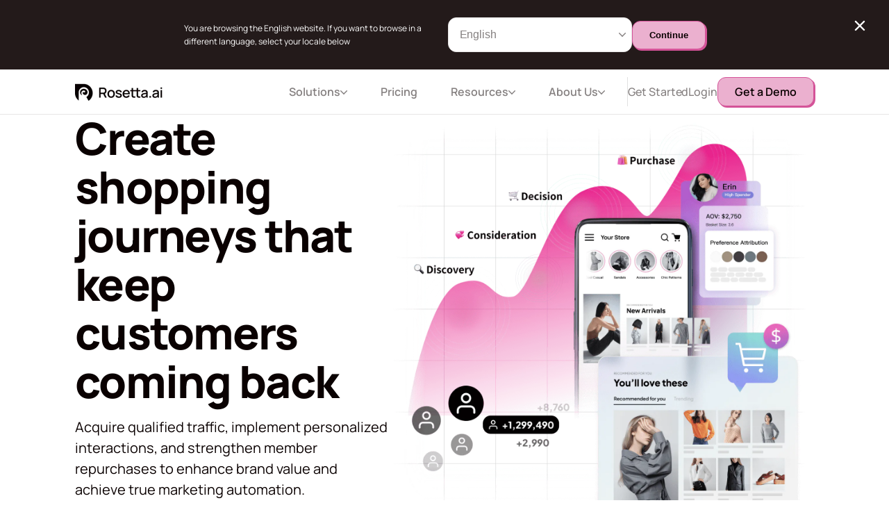

--- FILE ---
content_type: text/html; charset=UTF-8
request_url: https://rosetta.ai/?ref=betalist
body_size: 24502
content:
<!DOCTYPE html><html translate="no" lang="zh"><head><meta charSet="utf-8"/><meta http-equiv="x-ua-compatible" content="ie=edge"/><meta name="viewport" content="width=device-width, initial-scale=1, shrink-to-fit=no"/><script>(function(w,d,s,l,i){w[l]=w[l]||[];w[l].push({'gtm.start':
                  new Date().getTime(),event:'gtm.js'});var f=d.getElementsByTagName(s)[0],
                  j=d.createElement(s),dl=l!='dataLayer'?'&l='+l:'';j.async=true;j.src=
                  'https://www.googletagmanager.com/gtm.js?id='+i+dl;f.parentNode.insertBefore(j,f);
                })(window,document,'script','dataLayer','GTM-W3TQHPM');
              </script><script async="" src="https://www.googletagmanager.com/gtag/js?id=G-39LXYQFE9X"></script><script>window.dataLayer = window.dataLayer || [];
              function gtag(){dataLayer.push(arguments);}
              gtag('js', new Date());
              gtag('config', 'G-39LXYQFE9X');</script><script>var w=window;var p = w.location.protocol;if(p.indexOf("http") < 0){p = "http"+":";}var d = document;var f = d.getElementsByTagName('script')[0],s = d.createElement('script');s.type = 'text/javascript'; s.async = false; if (s.readyState){s.onreadystatechange = function(){if (s.readyState=="loaded"||s.readyState == "complete"){s.onreadystatechange = null;try{loadwaprops("3z018533b25c5acc9ee6589c1859520346","3zcdc26265afaabfcb12857385fe7aded1","3zb0d34f331d3aa3eab19a71daa75fb9dee8194fb9e11af8333c02ca6c860ba04e","3zf729c78791cd48a12f9d2dc7f0ca8e41","0.0");}catch(e){}}};}else {s.onload = function(){try{loadwaprops("3z018533b25c5acc9ee6589c1859520346","3zcdc26265afaabfcb12857385fe7aded1","3zb0d34f331d3aa3eab19a71daa75fb9dee8194fb9e11af8333c02ca6c860ba04e","3zf729c78791cd48a12f9d2dc7f0ca8e41","0.0");}catch(e){}};};s.src =p+"//ma.zoho.com/hub/js/WebsiteAutomation.js";f.parentNode.insertBefore(s, f);</script><meta data-react-helmet="true" property="og:description" content="透過 AI 技術 Rosetta.ai 為每一位到站的消費者打造個人化購物體驗，網頁版位不再一成不變，而是取決於客戶喜好，改變產品陳列方式，加入 Rosetta.ai 為品牌提高轉換率。 "/><meta data-react-helmet="true" property="og:title" content="創造消費者都會回流的購物旅程 實現行銷自動化"/><meta data-react-helmet="true" property="og:image" content="https://images.prismic.io/rosetta-marketing-website/9621daef-3ce6-47d3-abec-1a4210f8fbb9_Social%20Card%20-%20Homepage.png?ixlib=gatsbyFP&amp;auto=compress%2Cformat&amp;fit=max&amp;q=50&amp;rect=14%2C0%2C772%2C418&amp;w=1200&amp;h=650"/><meta data-react-helmet="true" property="og:site_name" content="Rosetta.ai"/><meta data-react-helmet="true" name="description" content="透過 AI 技術 Rosetta.ai 為每一位到站的消費者打造個人化購物體驗，網頁版位不再一成不變，而是取決於客戶喜好，改變產品陳列方式，加入 Rosetta.ai 為品牌提高轉換率。 "/><meta data-react-helmet="true" charSet="utf-8"/><meta name="generator" content="Gatsby 4.10.3"/><style data-href="/styles.9e54df825e179a813813.css" data-identity="gatsby-global-css">@font-face{font-family:Manrope;font-style:normal;font-weight:200;src:url(/static/Manrope-ExtraLight-58967406386d4eef6b3ee114651b0a8e.ttf) format("truetype")}@font-face{font-family:Manrope;font-style:normal;font-weight:300;src:url(/static/Manrope-Light-182f890e193b3af623faf0a291c9bd3f.ttf) format("truetype")}@font-face{font-family:Manrope;font-style:normal;font-weight:400;src:url(/static/Manrope-Regular-b1d694f660569a9a9ee6d1236227eaff.ttf) format("truetype")}@font-face{font-family:Manrope;font-style:normal;font-weight:500;src:url(/static/Manrope-Medium-c1117ffc8855673d0172c55da3f71849.ttf) format("truetype")}@font-face{font-family:Manrope;font-style:normal;font-weight:600;src:url(/static/Manrope-SemiBold-33d2f89e0616126658af360175dc93f4.ttf) format("truetype")}@font-face{font-family:Manrope;font-style:normal;font-weight:700;src:url(/static/Manrope-Bold-bf52bb7e7aa3e1e99ab5032f3a2deb8d.ttf) format("truetype")}@font-face{font-family:Manrope;font-style:normal;font-weight:800;src:url(/static/Manrope-ExtraBold-1d1caae390e0175fb75fd4112dab85d0.ttf) format("truetype")}.odometer.odometer-auto-theme,.odometer.odometer-auto-theme .odometer-digit,.odometer.odometer-theme-default,.odometer.odometer-theme-default .odometer-digit{*zoom:1;display:inline-block;*display:inline;position:relative;vertical-align:middle;*vertical-align:auto}.odometer.odometer-auto-theme .odometer-digit .odometer-digit-spacer,.odometer.odometer-theme-default .odometer-digit .odometer-digit-spacer{*zoom:1;display:inline-block;*display:inline;vertical-align:middle;*vertical-align:auto;visibility:hidden}.odometer.odometer-auto-theme .odometer-digit .odometer-digit-inner,.odometer.odometer-theme-default .odometer-digit .odometer-digit-inner{bottom:0;display:block;left:0;overflow:hidden;position:absolute;right:0;text-align:left;top:0}.odometer.odometer-auto-theme .odometer-digit .odometer-ribbon,.odometer.odometer-theme-default .odometer-digit .odometer-ribbon{display:block}.odometer.odometer-auto-theme .odometer-digit .odometer-ribbon-inner,.odometer.odometer-theme-default .odometer-digit .odometer-ribbon-inner{-webkit-backface-visibility:hidden;display:block}.odometer.odometer-auto-theme .odometer-digit .odometer-value,.odometer.odometer-theme-default .odometer-digit .odometer-value{display:block;-webkit-transform:translateZ(0)}.odometer.odometer-auto-theme .odometer-digit .odometer-value.odometer-last-value,.odometer.odometer-theme-default .odometer-digit .odometer-value.odometer-last-value{position:absolute}.odometer.odometer-auto-theme.odometer-animating-up .odometer-ribbon-inner,.odometer.odometer-theme-default.odometer-animating-up .odometer-ribbon-inner{transition:-webkit-transform 2s;transition:transform 2s;transition:transform 2s,-webkit-transform 2s}.odometer.odometer-auto-theme.odometer-animating-down .odometer-ribbon-inner,.odometer.odometer-auto-theme.odometer-animating-up.odometer-animating .odometer-ribbon-inner,.odometer.odometer-theme-default.odometer-animating-down .odometer-ribbon-inner,.odometer.odometer-theme-default.odometer-animating-up.odometer-animating .odometer-ribbon-inner{-webkit-transform:translateY(-100%);transform:translateY(-100%)}.odometer.odometer-auto-theme.odometer-animating-down.odometer-animating .odometer-ribbon-inner,.odometer.odometer-theme-default.odometer-animating-down.odometer-animating .odometer-ribbon-inner{-webkit-transform:translateY(0);transform:translateY(0);transition:-webkit-transform 2s;transition:transform 2s;transition:transform 2s,-webkit-transform 2s}.odometer.odometer-auto-theme,.odometer.odometer-theme-default{font-family:Helvetica Neue,sans-serif;line-height:1.1em}.odometer.odometer-auto-theme .odometer-value,.odometer.odometer-theme-default .odometer-value{text-align:center}@font-face{font-family:swiper-icons;font-style:normal;font-weight:400;src:url("data:application/font-woff;charset=utf-8;base64, [base64]//wADZ2x5ZgAAAywAAADMAAAD2MHtryVoZWFkAAABbAAAADAAAAA2E2+eoWhoZWEAAAGcAAAAHwAAACQC9gDzaG10eAAAAigAAAAZAAAArgJkABFsb2NhAAAC0AAAAFoAAABaFQAUGG1heHAAAAG8AAAAHwAAACAAcABAbmFtZQAAA/gAAAE5AAACXvFdBwlwb3N0AAAFNAAAAGIAAACE5s74hXjaY2BkYGAAYpf5Hu/j+W2+MnAzMYDAzaX6QjD6/4//Bxj5GA8AuRwMYGkAPywL13jaY2BkYGA88P8Agx4j+/8fQDYfA1AEBWgDAIB2BOoAeNpjYGRgYNBh4GdgYgABEMnIABJzYNADCQAACWgAsQB42mNgYfzCOIGBlYGB0YcxjYGBwR1Kf2WQZGhhYGBiYGVmgAFGBiQQkOaawtDAoMBQxXjg/wEGPcYDDA4wNUA2CCgwsAAAO4EL6gAAeNpj2M0gyAACqxgGNWBkZ2D4/wMA+xkDdgAAAHjaY2BgYGaAYBkGRgYQiAHyGMF8FgYHIM3DwMHABGQrMOgyWDLEM1T9/w8UBfEMgLzE////P/5//f/V/xv+r4eaAAeMbAxwIUYmIMHEgKYAYjUcsDAwsLKxc3BycfPw8jEQA/[base64]/uznmfPFBNODM2K7MTQ45YEAZqGP81AmGGcF3iPqOop0r1SPTaTbVkfUe4HXj97wYE+yNwWYxwWu4v1ugWHgo3S1XdZEVqWM7ET0cfnLGxWfkgR42o2PvWrDMBSFj/IHLaF0zKjRgdiVMwScNRAoWUoH78Y2icB/yIY09An6AH2Bdu/UB+yxopYshQiEvnvu0dURgDt8QeC8PDw7Fpji3fEA4z/PEJ6YOB5hKh4dj3EvXhxPqH/SKUY3rJ7srZ4FZnh1PMAtPhwP6fl2PMJMPDgeQ4rY8YT6Gzao0eAEA409DuggmTnFnOcSCiEiLMgxCiTI6Cq5DZUd3Qmp10vO0LaLTd2cjN4fOumlc7lUYbSQcZFkutRG7g6JKZKy0RmdLY680CDnEJ+UMkpFFe1RN7nxdVpXrC4aTtnaurOnYercZg2YVmLN/d/gczfEimrE/fs/bOuq29Zmn8tloORaXgZgGa78yO9/cnXm2BpaGvq25Dv9S4E9+5SIc9PqupJKhYFSSl47+Qcr1mYNAAAAeNptw0cKwkAAAMDZJA8Q7OUJvkLsPfZ6zFVERPy8qHh2YER+3i/BP83vIBLLySsoKimrqKqpa2hp6+jq6RsYGhmbmJqZSy0sraxtbO3sHRydnEMU4uR6yx7JJXveP7WrDycAAAAAAAH//wACeNpjYGRgYOABYhkgZgJCZgZNBkYGLQZtIJsFLMYAAAw3ALgAeNolizEKgDAQBCchRbC2sFER0YD6qVQiBCv/H9ezGI6Z5XBAw8CBK/m5iQQVauVbXLnOrMZv2oLdKFa8Pjuru2hJzGabmOSLzNMzvutpB3N42mNgZGBg4GKQYzBhYMxJLMlj4GBgAYow/P/PAJJhLM6sSoWKfWCAAwDAjgbRAAB42mNgYGBkAIIbCZo5IPrmUn0hGA0AO8EFTQAA")}:root{--swiper-theme-color:#007aff}.swiper{list-style:none;margin-left:auto;margin-right:auto;overflow:hidden;padding:0;position:relative;z-index:1}.swiper-vertical>.swiper-wrapper{flex-direction:column}.swiper-wrapper{box-sizing:content-box;display:flex;height:100%;position:relative;transition-property:-webkit-transform;transition-property:transform;transition-property:transform,-webkit-transform;width:100%;z-index:1}.swiper-android .swiper-slide,.swiper-wrapper{-webkit-transform:translateZ(0);transform:translateZ(0)}.swiper-pointer-events{touch-action:pan-y}.swiper-pointer-events.swiper-vertical{touch-action:pan-x}.swiper-slide{flex-shrink:0;height:100%;position:relative;transition-property:-webkit-transform;transition-property:transform;transition-property:transform,-webkit-transform;width:100%}.swiper-slide-invisible-blank{visibility:hidden}.swiper-autoheight,.swiper-autoheight .swiper-slide{height:auto}.swiper-autoheight .swiper-wrapper{align-items:flex-start;transition-property:height,-webkit-transform;transition-property:transform,height;transition-property:transform,height,-webkit-transform}.swiper-backface-hidden .swiper-slide{-webkit-backface-visibility:hidden;backface-visibility:hidden;-webkit-transform:translateZ(0);transform:translateZ(0)}.swiper-3d,.swiper-3d.swiper-css-mode .swiper-wrapper{-webkit-perspective:1200px;perspective:1200px}.swiper-3d .swiper-cube-shadow,.swiper-3d .swiper-slide,.swiper-3d .swiper-slide-shadow,.swiper-3d .swiper-slide-shadow-bottom,.swiper-3d .swiper-slide-shadow-left,.swiper-3d .swiper-slide-shadow-right,.swiper-3d .swiper-slide-shadow-top,.swiper-3d .swiper-wrapper{-webkit-transform-style:preserve-3d;transform-style:preserve-3d}.swiper-3d .swiper-slide-shadow,.swiper-3d .swiper-slide-shadow-bottom,.swiper-3d .swiper-slide-shadow-left,.swiper-3d .swiper-slide-shadow-right,.swiper-3d .swiper-slide-shadow-top{height:100%;left:0;pointer-events:none;position:absolute;top:0;width:100%;z-index:10}.swiper-3d .swiper-slide-shadow{background:rgba(0,0,0,.15)}.swiper-3d .swiper-slide-shadow-left{background-image:linear-gradient(270deg,rgba(0,0,0,.5),transparent)}.swiper-3d .swiper-slide-shadow-right{background-image:linear-gradient(90deg,rgba(0,0,0,.5),transparent)}.swiper-3d .swiper-slide-shadow-top{background-image:linear-gradient(0deg,rgba(0,0,0,.5),transparent)}.swiper-3d .swiper-slide-shadow-bottom{background-image:linear-gradient(180deg,rgba(0,0,0,.5),transparent)}.swiper-css-mode>.swiper-wrapper{-ms-overflow-style:none;overflow:auto;scrollbar-width:none}.swiper-css-mode>.swiper-wrapper::-webkit-scrollbar{display:none}.swiper-css-mode>.swiper-wrapper>.swiper-slide{scroll-snap-align:start start}.swiper-horizontal.swiper-css-mode>.swiper-wrapper{-ms-scroll-snap-type:x mandatory;scroll-snap-type:x mandatory}.swiper-vertical.swiper-css-mode>.swiper-wrapper{-ms-scroll-snap-type:y mandatory;scroll-snap-type:y mandatory}.swiper-centered>.swiper-wrapper:before{content:"";flex-shrink:0;order:9999}.swiper-centered.swiper-horizontal>.swiper-wrapper>.swiper-slide:first-child{-webkit-margin-start:var(--swiper-centered-offset-before);margin-inline-start:var(--swiper-centered-offset-before)}.swiper-centered.swiper-horizontal>.swiper-wrapper:before{height:100%;min-height:1px;width:var(--swiper-centered-offset-after)}.swiper-centered.swiper-vertical>.swiper-wrapper>.swiper-slide:first-child{-webkit-margin-before:var(--swiper-centered-offset-before);margin-block-start:var(--swiper-centered-offset-before)}.swiper-centered.swiper-vertical>.swiper-wrapper:before{height:var(--swiper-centered-offset-after);min-width:1px;width:100%}.swiper-centered>.swiper-wrapper>.swiper-slide{scroll-snap-align:center center}.swiper-pagination{position:absolute;text-align:center;-webkit-transform:translateZ(0);transform:translateZ(0);transition:opacity .3s;z-index:10}.swiper-pagination.swiper-pagination-hidden{opacity:0}.swiper-horizontal>.swiper-pagination-bullets,.swiper-pagination-bullets.swiper-pagination-horizontal,.swiper-pagination-custom,.swiper-pagination-fraction{bottom:10px;left:0;width:100%}.swiper-pagination-bullets-dynamic{font-size:0;overflow:hidden}.swiper-pagination-bullets-dynamic .swiper-pagination-bullet{position:relative;-webkit-transform:scale(.33);transform:scale(.33)}.swiper-pagination-bullets-dynamic .swiper-pagination-bullet-active,.swiper-pagination-bullets-dynamic .swiper-pagination-bullet-active-main{-webkit-transform:scale(1);transform:scale(1)}.swiper-pagination-bullets-dynamic .swiper-pagination-bullet-active-prev{-webkit-transform:scale(.66);transform:scale(.66)}.swiper-pagination-bullets-dynamic .swiper-pagination-bullet-active-prev-prev{-webkit-transform:scale(.33);transform:scale(.33)}.swiper-pagination-bullets-dynamic .swiper-pagination-bullet-active-next{-webkit-transform:scale(.66);transform:scale(.66)}.swiper-pagination-bullets-dynamic .swiper-pagination-bullet-active-next-next{-webkit-transform:scale(.33);transform:scale(.33)}.swiper-pagination-bullet{background:var(--swiper-pagination-bullet-inactive-color,#000);border-radius:50%;display:inline-block;height:var(--swiper-pagination-bullet-height,var(--swiper-pagination-bullet-size,8px));opacity:var(--swiper-pagination-bullet-inactive-opacity,.2);width:var(--swiper-pagination-bullet-width,var(--swiper-pagination-bullet-size,8px))}button.swiper-pagination-bullet{-webkit-appearance:none;appearance:none;border:none;box-shadow:none;margin:0;padding:0}.swiper-pagination-clickable .swiper-pagination-bullet{cursor:pointer}.swiper-pagination-bullet:only-child{display:none!important}.swiper-pagination-bullet-active{background:var(--swiper-pagination-color,var(--swiper-theme-color));opacity:var(--swiper-pagination-bullet-opacity,1)}.swiper-pagination-vertical.swiper-pagination-bullets,.swiper-vertical>.swiper-pagination-bullets{right:10px;top:50%;-webkit-transform:translate3d(0,-50%,0);transform:translate3d(0,-50%,0)}.swiper-pagination-vertical.swiper-pagination-bullets .swiper-pagination-bullet,.swiper-vertical>.swiper-pagination-bullets .swiper-pagination-bullet{display:block;margin:var(--swiper-pagination-bullet-vertical-gap,6px) 0}.swiper-pagination-vertical.swiper-pagination-bullets.swiper-pagination-bullets-dynamic,.swiper-vertical>.swiper-pagination-bullets.swiper-pagination-bullets-dynamic{top:50%;-webkit-transform:translateY(-50%);transform:translateY(-50%);width:8px}.swiper-pagination-vertical.swiper-pagination-bullets.swiper-pagination-bullets-dynamic .swiper-pagination-bullet,.swiper-vertical>.swiper-pagination-bullets.swiper-pagination-bullets-dynamic .swiper-pagination-bullet{display:inline-block;transition:transform .2s,top .2s}.swiper-horizontal>.swiper-pagination-bullets .swiper-pagination-bullet,.swiper-pagination-horizontal.swiper-pagination-bullets .swiper-pagination-bullet{margin:0 var(--swiper-pagination-bullet-horizontal-gap,4px)}.swiper-horizontal>.swiper-pagination-bullets.swiper-pagination-bullets-dynamic,.swiper-pagination-horizontal.swiper-pagination-bullets.swiper-pagination-bullets-dynamic{left:50%;-webkit-transform:translateX(-50%);transform:translateX(-50%);white-space:nowrap}.swiper-horizontal>.swiper-pagination-bullets.swiper-pagination-bullets-dynamic .swiper-pagination-bullet,.swiper-pagination-horizontal.swiper-pagination-bullets.swiper-pagination-bullets-dynamic .swiper-pagination-bullet{transition:transform .2s,left .2s}.swiper-horizontal.swiper-rtl>.swiper-pagination-bullets-dynamic .swiper-pagination-bullet{transition:transform .2s,right .2s}.swiper-pagination-progressbar{background:rgba(0,0,0,.25);position:absolute}.swiper-pagination-progressbar .swiper-pagination-progressbar-fill{background:var(--swiper-pagination-color,var(--swiper-theme-color));height:100%;left:0;position:absolute;top:0;-webkit-transform:scale(0);transform:scale(0);-webkit-transform-origin:left top;transform-origin:left top;width:100%}.swiper-rtl .swiper-pagination-progressbar .swiper-pagination-progressbar-fill{-webkit-transform-origin:right top;transform-origin:right top}.swiper-horizontal>.swiper-pagination-progressbar,.swiper-pagination-progressbar.swiper-pagination-horizontal,.swiper-pagination-progressbar.swiper-pagination-vertical.swiper-pagination-progressbar-opposite,.swiper-vertical>.swiper-pagination-progressbar.swiper-pagination-progressbar-opposite{height:4px;left:0;top:0;width:100%}.swiper-horizontal>.swiper-pagination-progressbar.swiper-pagination-progressbar-opposite,.swiper-pagination-progressbar.swiper-pagination-horizontal.swiper-pagination-progressbar-opposite,.swiper-pagination-progressbar.swiper-pagination-vertical,.swiper-vertical>.swiper-pagination-progressbar{height:100%;left:0;top:0;width:4px}.swiper-pagination-lock{display:none}.swiper-pagination-bullet{background-color:#b6b3b3;border-radius:0;display:block;height:8px;max-width:64px;width:100%}@media (min-width:600px){.swiper-pagination-bullet{max-width:160px}}@media (min-width:900px){.swiper-pagination-bullet{max-width:184px}}.swiper-pagination{bottom:0!important;display:flex;max-width:calc(100% - 80px);text-align:left;width:100%;z-index:-1}.swiper-container{padding-bottom:33px}</style><style data-emotion="css-global 0"></style><style data-emotion="css-global x0e1ky">html{-webkit-font-smoothing:antialiased;-moz-osx-font-smoothing:grayscale;box-sizing:border-box;-webkit-text-size-adjust:100%;}*,*::before,*::after{box-sizing:inherit;}strong,b{font-weight:700;}body{margin:0;color:#0A0101;line-height:1;font-family:Manrope,Roboto,Helvetica,Arial,sans-serif;font-weight:400;font-size:1rem;background-color:#fff;}body #___gatsby{white-space:pre-wrap;}@media print{body{background-color:#fff;}}body::backdrop{background-color:#fff;}</style><style data-emotion="css-global 1prfaxn">@-webkit-keyframes mui-auto-fill{from{display:block;}}@keyframes mui-auto-fill{from{display:block;}}@-webkit-keyframes mui-auto-fill-cancel{from{display:block;}}@keyframes mui-auto-fill-cancel{from{display:block;}}</style><style data-emotion="css 1bq23u6 1ey55fi z83sze 33gx5v 1qeofn3 9xk72h 19t2ho9 xd2nof 1coen6u 1unr920 1m5rk3s 83qegj b6yinf 1pni37a 1kkt86i 1jm9jvy 1mqflhr 9un9q6 3h9kb1 xl0uad a02ozj q00h5u 1j4b47c 1as24gk hroorm 11qjisw 1el4ihl 10vhbi4 1lrjkea ssrh9l ep7fon 1mvnjpp 16ok31v nj3u5k 1jtjxz 1dq4p78 1y4a8vd w6wt69 27tlby nlrupn vxrf2b l9j23m 1gi8ybc 15qcs3d bwckqf 1ue5gt9 1pbmye1 8atqhb tzsjye 1twx38a mnn31 13xu1gp dchjdi 1x5jdmq igs3ac hdw1oc 1nm4kg1 7h9h7k 1putrgw 1cb5q7m 15ntcki x441fy 1gxqxbr 1iosils a0iij1 ybo3ij 9oyf9j 1xk1mmk 1lpam4j 1fbfw52 82xqnu 4i50ty 105jcsw 1v7o9mt 2ab5dk 12iiych 1wf8lco 1p28kt qmibhk 6caau5 15qwjqj 17dg0oc 6lzzp6 1dsdmbc 194ikhi iek59r 1w5zfhu z3t4e1 1sjdkyo 1u9ag6m 1txod7y pxgvzy 1anid1y 1l4w6pd 120gugy 1moy51k 173lkms 1qnfuhh doe4sn 13vu492 8th246 966gii m875ux 18x0nwr fv4m3q 10egq61 13zeels 18zpalo 1sb9oim hg8pr8 1u1xf4w 1hhfcfx yd8sa2 1r12hn8 imfkh9 r8icea nkoelv 9uq7mi iqv6cp 1gufy83 gu92y0 wediez 1f2qzn3 17ewxb1 8saukz qmlv11 1b2bge0 39bbo6 k82cto 1vtvsgs 10fucdg 9rrszk 12fmvqy 1rgfv12 megu17">.css-1bq23u6{background-color:#fff;color:rgba(0, 0, 0, 0.87);-webkit-transition:box-shadow 300ms cubic-bezier(0.4, 0, 0.2, 1) 0ms;transition:box-shadow 300ms cubic-bezier(0.4, 0, 0.2, 1) 0ms;box-shadow:0px 2px 4px -1px rgba(0,0,0,0.2),0px 4px 5px 0px rgba(0,0,0,0.14),0px 1px 10px 0px rgba(0,0,0,0.12);display:-webkit-box;display:-webkit-flex;display:-ms-flexbox;display:flex;-webkit-flex-direction:column;-ms-flex-direction:column;flex-direction:column;width:100%;box-sizing:border-box;-webkit-flex-shrink:0;-ms-flex-negative:0;flex-shrink:0;position:fixed;z-index:1100;top:0;left:auto;right:0;background-color:#f5f5f5;color:rgba(0, 0, 0, 0.87);background-color:#fff;box-shadow:none;z-index:1201;}@media print{.css-1bq23u6{position:absolute;}}@media (min-width:0px){.css-1bq23u6{border-bottom:1px solid rgb(231,230,230);}}@media (min-width:0px){.css-1ey55fi{padding-left:24px;padding-right:24px;}}@media (min-width:600px){.css-1ey55fi{padding-left:32px;padding-right:32px;}}@media (min-width:1200px){.css-1ey55fi{padding-left:108px;padding-right:108px;}}.css-z83sze{background-color:#ffffff;position:fixed;display:none;-webkit-transform:translate(100%, 0);-moz-transform:translate(100%, 0);-ms-transform:translate(100%, 0);transform:translate(100%, 0);-webkit-transition:all 0.5s cubic-bezier(0.77, 0, 0.175, 1) 0s;transition:all 0.5s cubic-bezier(0.77, 0, 0.175, 1) 0s;opacity:0;top:0;right:0;width:100%;height:100%;z-index:50;overflow:hidden;}@media (min-width:0px){.css-z83sze{padding-left:24px;padding-right:24px;}}@media (min-width:600px){.css-z83sze{padding-left:32px;padding-right:32px;}}.css-33gx5v{display:-webkit-box;display:-webkit-flex;display:-ms-flexbox;display:flex;-webkit-align-items:center;-webkit-box-align:center;-ms-flex-align:center;align-items:center;-webkit-box-pack:justify;-webkit-justify-content:space-between;justify-content:space-between;min-height:74px;}.css-1qeofn3{margin:0;color:inherit;-webkit-text-decoration:none;text-decoration:none;}.css-9xk72h{border:none;padding:0px;background:none;cursor:pointer;padding-top:6px;}.css-19t2ho9{display:-webkit-box;display:-webkit-flex;display:-ms-flexbox;display:flex;-webkit-align-items:stretch;-webkit-box-align:stretch;-ms-flex-align:stretch;align-items:stretch;}.css-xd2nof{width:100%;border-bottom:1px solid #e7e6e6;}.css-1coen6u{border:none;padding:0px;background:none;cursor:pointer;padding-left:8px;padding-right:8px;padding-top:16px;padding-bottom:16px;display:-webkit-box;display:-webkit-flex;display:-ms-flexbox;display:flex;width:100%;display:-webkit-box;display:-webkit-flex;display:-ms-flexbox;display:flex;-webkit-align-items:center;-webkit-box-align:center;-ms-flex-align:center;align-items:center;}.css-1unr920{margin:0;color:#858080;font-weight:500;font-size:16px;line-height:21.86px;letter-spacing:-0.08px;transition-property:all;transition-timing-function:cubic-bezier(0.4, 0, 0.2, 1);transition-duration:150ms;font-family:Manrope;}.css-1m5rk3s{-webkit-user-select:none;-moz-user-select:none;-ms-user-select:none;user-select:none;width:1em;height:1em;display:inline-block;fill:currentColor;-webkit-flex-shrink:0;-ms-flex-negative:0;flex-shrink:0;-webkit-transition:fill 200ms cubic-bezier(0.4, 0, 0.2, 1) 0ms;transition:fill 200ms cubic-bezier(0.4, 0, 0.2, 1) 0ms;font-size:1.5rem;fill:#858080;transition-property:all;transition-timing-function:cubic-bezier(0.4, 0, 0.2, 1);transition-duration:150ms;}.css-83qegj{width:100%;max-height:0px;padding-left:8px;padding-right:8px;transition-property:max-height,visibility;transition-duration:0.35s;transition-timing-function:ease;overflow:hidden;}.css-b6yinf{margin:0;color:inherit;-webkit-text-decoration:none;text-decoration:none;padding-top:16px;padding-bottom:16px;padding-left:16px;padding-right:16px;display:-webkit-box;display:-webkit-flex;display:-ms-flexbox;display:flex;gap:16px;}.css-1pni37a{max-width:36px;max-height:36px;min-width:36px;min-height:36px;}.css-1kkt86i{display:-webkit-box;display:-webkit-flex;display:-ms-flexbox;display:flex;-webkit-flex-direction:column;-ms-flex-direction:column;flex-direction:column;gap:4px;}.css-1jm9jvy{color:#231A1A;font-size:16px;line-height:21.86px;font-weight:500;letter-spacing:-0.08 px;}.css-1mqflhr{color:#858080;font-weight:400;font-size:12px;line-height:16.39px;letter-spacing:-0.08 px;}.css-9un9q6{border-bottom:1px solid #E7E6E6;width:100%;}.css-3h9kb1{margin:0;color:inherit;-webkit-text-decoration:none;text-decoration:none;padding-left:8px;padding-right:8px;padding-top:16px;padding-bottom:16px;display:-webkit-box;display:-webkit-flex;display:-ms-flexbox;display:flex;-webkit-align-items:center;-webkit-box-align:center;-ms-flex-align:center;align-items:center;font-weight:500;font-size:16px;line-height:21.86px;letter-spacing:-0.08px;color:#858080;}.css-xl0uad{padding-top:48px;padding-bottom:48px;display:-webkit-box;display:-webkit-flex;display:-ms-flexbox;display:flex;-webkit-flex-direction:column;-ms-flex-direction:column;flex-direction:column;-webkit-box-pack:center;-ms-flex-pack:center;-webkit-justify-content:center;justify-content:center;gap:24px;text-align:center;}.css-a02ozj{margin:0;color:inherit;-webkit-text-decoration:none;text-decoration:none;color:#0A0101;background:#EBB0CF;border:1px solid #D45398;box-sizing:border-box;box-shadow:2px 2px 0px #D45398;border-radius:12px;padding:12px 24px;-webkit-text-decoration:none;text-decoration:none;font-weight:600;font-weight:600;font-size:16px;line-height:21.86px;letter-spacing:0.4 px;}.css-a02ozj:hover{box-shadow:4px 4px 0px #D45398;margin-right:2px;margin-bottom:2px;margin-left:-2px;margin-top:-2px;}.css-a02ozj:active{box-shadow:1px 1px 0px #D45398;margin-left:1px;margin-top:1px;margin-right:-1px;margin-bottom:-1px;}.css-q00h5u{margin:0;color:#858080;-webkit-text-decoration:none;text-decoration:none;}.css-1j4b47c{position:relative;display:-webkit-box;display:-webkit-flex;display:-ms-flexbox;display:flex;-webkit-align-items:center;-webkit-box-align:center;-ms-flex-align:center;align-items:center;padding-left:16px;padding-right:16px;min-height:56px;max-width:1536px;margin-left:auto;margin-right:auto;width:100%;}@media (min-width:600px){.css-1j4b47c{padding-left:24px;padding-right:24px;}}@media (min-width:0px) and (orientation: landscape){.css-1j4b47c{min-height:48px;}}@media (min-width:600px){.css-1j4b47c{min-height:64px;}}@media (min-width:0px){.css-1j4b47c{padding-left:0px;padding-right:0px;}}@media (min-width:600px){.css-1j4b47c{padding-left:0px;padding-right:0px;}}@media (min-width:900px){.css-1j4b47c{padding-left:0px;padding-right:0px;}}@media (min-width:1200px){.css-1j4b47c{padding-left:0px;padding-right:0px;}}@media (min-width:1536px){.css-1j4b47c{padding-left:0px;padding-right:0px;}}.css-1as24gk{margin:0;color:inherit;-webkit-text-decoration:none;text-decoration:none;}@media (min-width:0px){.css-1as24gk{display:none;}}@media (min-width:900px){.css-1as24gk{display:block;}}.css-hroorm{margin:0;color:inherit;-webkit-text-decoration:none;text-decoration:none;}@media (min-width:0px){.css-hroorm{display:block;}}@media (min-width:900px){.css-hroorm{display:none;}}.css-11qjisw{-webkit-flex:1 1 auto;-ms-flex:1 1 auto;flex:1 1 auto;}.css-1el4ihl{display:-webkit-box;display:-webkit-flex;display:-ms-flexbox;display:flex;-webkit-flex-direction:row;-ms-flex-direction:row;flex-direction:row;}.css-1el4ihl>:not(style)+:not(style){margin:0;margin-left:16px;}@media (min-width:0px){.css-1el4ihl{display:-webkit-box;display:-webkit-flex;display:-ms-flexbox;display:flex;}}@media (min-width:1200px){.css-1el4ihl{display:none;}}.css-10vhbi4{display:-webkit-box;display:-webkit-flex;display:-ms-flexbox;display:flex;-webkit-align-items:center;-webkit-box-align:center;-ms-flex-align:center;align-items:center;gap:36px;}@media (min-width:0px){.css-10vhbi4{padding-top:16px;padding-bottom:16px;}}@media (min-width:1200px){.css-10vhbi4{padding-top:0px;padding-bottom:0px;}}.css-1lrjkea{margin:0;color:inherit;-webkit-text-decoration:none;text-decoration:none;color:#0A0101;background:#EBB0CF;border:1px solid #D45398;box-sizing:border-box;box-shadow:2px 2px 0px #D45398;border-radius:12px;padding:12px 24px;-webkit-text-decoration:none;text-decoration:none;font-weight:600;}.css-1lrjkea:hover{box-shadow:4px 4px 0px #D45398;margin-right:2px;margin-bottom:2px;margin-left:-2px;margin-top:-2px;}.css-1lrjkea:active{box-shadow:1px 1px 0px #D45398;margin-left:1px;margin-top:1px;margin-right:-1px;margin-bottom:-1px;}.css-ssrh9l{border:none;padding:0px;background:none;cursor:pointer;}.css-ep7fon{display:-webkit-box;display:-webkit-flex;display:-ms-flexbox;display:flex;-webkit-flex-direction:column;-ms-flex-direction:column;flex-direction:column;-webkit-box-pack:justify;-webkit-justify-content:space-between;justify-content:space-between;width:24px;height:14.4px;}.css-1mvnjpp{height:2.4px;width:100%;background-color:#544D4D;}.css-16ok31v{display:-webkit-box;display:-webkit-flex;display:-ms-flexbox;display:flex;-webkit-flex-direction:row;-ms-flex-direction:row;flex-direction:row;}.css-16ok31v>:not(style)+:not(style){margin:0;margin-left:16px;}@media (min-width:0px){.css-16ok31v{display:none;}}@media (min-width:1200px){.css-16ok31v{display:-webkit-box;display:-webkit-flex;display:-ms-flexbox;display:flex;}}.css-nj3u5k{margin:0;color:#0A0101;line-height:1;font-family:Manrope,Roboto,Helvetica,Arial,sans-serif;font-weight:400;font-size:1rem;text-align:justify;font-weight:600;color:#858080;cursor:pointer;display:-webkit-box;display:-webkit-flex;display:-ms-flexbox;display:flex;gap:8px;-webkit-align-items:center;-webkit-box-align:center;-ms-flex-align:center;align-items:center;padding-left:16px;padding-right:16px;transition-property:all;transition-timing-function:cubic-bezier(0.4, 0, 0.2, 1);transition-duration:150ms;}.css-nj3u5k #___gatsby{white-space:pre-wrap;}.css-nj3u5k:hover{color:#231A1A;}.css-nj3u5k:hover div svg{fill:#231A1A;}.css-1jtjxz{padding-bottom:4px;}.css-1jtjxz svg{-webkit-transform:rotate(180deg);-moz-transform:rotate(180deg);-ms-transform:rotate(180deg);transform:rotate(180deg);transition-property:transform;transition-timing-function:cubic-bezier(0.4, 0, 0.2, 1);transition-duration:150ms;fill:#858080;}.css-1dq4p78{margin:0;color:inherit;-webkit-text-decoration:none;text-decoration:none;padding-left:16px;padding-right:16px;display:-webkit-box;display:-webkit-flex;display:-ms-flexbox;display:flex;-webkit-align-items:center;-webkit-box-align:center;-ms-flex-align:center;align-items:center;font-weight:600;line-height:1.5;transition-property:all;transition-timing-function:cubic-bezier(0.4, 0, 0.2, 1);transition-duration:150ms;color:#858080;}.css-1dq4p78:hover{color:#231A1A;}.css-1y4a8vd{display:-webkit-box;display:-webkit-flex;display:-ms-flexbox;display:flex;-webkit-align-items:center;-webkit-box-align:center;-ms-flex-align:center;align-items:center;gap:36px;}.css-w6wt69{margin:0;-webkit-flex-shrink:0;-ms-flex-negative:0;flex-shrink:0;border-width:0;border-style:solid;border-color:rgba(0, 0, 0, 0.12);border-bottom-width:0;height:100%;border-right-width:thin;}.css-27tlby{margin:0;color:#858080;-webkit-text-decoration:none;text-decoration:none;font-weight:500;letter-spacing:-0.08px;}.css-nlrupn{position:relative;display:-webkit-box;display:-webkit-flex;display:-ms-flexbox;display:flex;-webkit-align-items:center;-webkit-box-align:center;-ms-flex-align:center;align-items:center;padding-left:16px;padding-right:16px;min-height:56px;}@media (min-width:600px){.css-nlrupn{padding-left:24px;padding-right:24px;}}@media (min-width:0px) and (orientation: landscape){.css-nlrupn{min-height:48px;}}@media (min-width:600px){.css-nlrupn{min-height:64px;}}@media (min-width:0px){.css-nlrupn{min-height:74px;}}@media (min-width:1200px){.css-nlrupn{min-height:64px;}}@media (min-width:0px){.css-vxrf2b{margin-top:0px;}}@media (min-width:900px){.css-vxrf2b{margin-top:0px;}}.css-l9j23m{display:-webkit-box;display:-webkit-flex;display:-ms-flexbox;display:flex;-webkit-box-flex-wrap:wrap;-webkit-flex-wrap:wrap;-ms-flex-wrap:wrap;flex-wrap:wrap;margin-left:auto;margin-right:auto;padding-top:64px;padding-bottom:64px;overflow:hidden;background-color:#fff;}@media (min-width:0px){.css-l9j23m{padding-left:24px;padding-right:24px;padding-top:0px;padding-bottom:0px;margin-bottom:32px;}}@media (min-width:600px){.css-l9j23m{padding-left:32px;padding-right:32px;padding-bottom:0px;margin-bottom:48px;}}@media (min-width:1200px){.css-l9j23m{padding-left:108px;padding-right:108px;}}.css-1gi8ybc{-webkit-box-pack:justify;-webkit-justify-content:space-between;justify-content:space-between;display:-webkit-box;display:-webkit-flex;display:-ms-flexbox;display:flex;max-width:1536px;width:100%;margin-left:auto;margin-right:auto;}@media (min-width:0px){.css-1gi8ybc{margin-top:0px;margin-bottom:0px;-webkit-box-flex-wrap:wrap-reverse;-webkit-flex-wrap:wrap-reverse;-ms-flex-wrap:wrap-reverse;flex-wrap:wrap-reverse;padding-bottom:8px;}}@media (min-width:600px){.css-1gi8ybc{padding-bottom:0px;}}@media (min-width:900px){.css-1gi8ybc{margin-top:16px;margin-bottom:16px;-webkit-box-flex-wrap:nowrap;-webkit-flex-wrap:nowrap;-ms-flex-wrap:nowrap;flex-wrap:nowrap;}}@media (min-width:1200px){.css-1gi8ybc{margin-top:0px;margin-bottom:0px;}}.css-15qcs3d{display:-webkit-box;display:-webkit-flex;display:-ms-flexbox;display:flex;-webkit-flex-direction:column;-ms-flex-direction:column;flex-direction:column;width:100%;color:#0A0101;-webkit-align-self:center;-ms-flex-item-align:center;align-self:center;max-width:600px;}.css-bwckqf{margin:0;font-size:48px;font-weight:800;letter-spacing:-1.72px;line-height:1.1;font-weight:800;letter-spacing:-1.72px;line-height:1.1;margin-bottom:16px;}@media (max-width:599.95px){.css-bwckqf{font-size:32px;}}@media (min-width:900px){.css-bwckqf{font-size:64px;}}@media (max-width:599.95px){.css-bwckqf{font-size:32px;}}.css-1ue5gt9{margin:0;font-size:16px;line-height:1.5;font-weight:400;font-size:20px;line-height:1.5;margin-bottom:24px;}@media (max-width:599.95px){.css-1ue5gt9{font-size:16px;line-height:1.5;}}.css-1pbmye1{display:-webkit-box;display:-webkit-flex;display:-ms-flexbox;display:flex;-webkit-align-items:center;-webkit-box-align:center;-ms-flex-align:center;align-items:center;width:100%;border-radius:12px;padding-top:8px;padding-bottom:10px;}@media (min-width:0px){.css-1pbmye1{padding-left:0px;padding-right:0px;-webkit-flex-direction:column;-ms-flex-direction:column;flex-direction:column;border:none;}}@media (min-width:600px){.css-1pbmye1{padding-left:10px;padding-right:10px;-webkit-flex-direction:row;-ms-flex-direction:row;flex-direction:row;border:1px solid #E7E6E6;}}@media (min-width:900px){.css-1pbmye1{padding-left:0px;padding-right:0px;-webkit-flex-direction:column;-ms-flex-direction:column;flex-direction:column;border:none;}}@media (min-width:1536px){.css-1pbmye1{padding-left:10px;padding-right:10px;-webkit-flex-direction:row;-ms-flex-direction:row;flex-direction:row;border:1px solid #E7E6E6;}}.css-8atqhb{width:100%;}.css-tzsjye{display:-webkit-inline-box;display:-webkit-inline-flex;display:-ms-inline-flexbox;display:inline-flex;-webkit-flex-direction:column;-ms-flex-direction:column;flex-direction:column;position:relative;min-width:0;padding:0;margin:0;border:0;vertical-align:top;width:100%;}.css-1twx38a{color:rgba(0, 0, 0, 0.87);line-height:1.4375em;font-family:Manrope,Roboto,Helvetica,Arial,sans-serif;font-weight:400;font-size:1rem;box-sizing:border-box;position:relative;cursor:text;display:-webkit-inline-box;display:-webkit-inline-flex;display:-ms-inline-flexbox;display:inline-flex;-webkit-align-items:center;-webkit-box-align:center;-ms-flex-align:center;align-items:center;width:100%;padding:4px;font-size:16px;line-height:1.5;letter-spacing:-0.04px;border-radius:12px;}.css-1twx38a #___gatsby{white-space:pre-wrap;}.css-1twx38a.Mui-disabled{color:rgba(0, 0, 0, 0.38);cursor:default;}@media (min-width:0px){.css-1twx38a{border:1px solid #E7E6E6;padding-left:16px;padding-right:16px;padding-top:12px;padding-bottom:12px;margin-bottom:12px;}}@media (min-width:600px){.css-1twx38a{border:none;padding-left:14px;padding-right:14px;padding-top:0px;padding-bottom:0px;margin-bottom:0px;}}@media (min-width:900px){.css-1twx38a{border:1px solid #E7E6E6;padding-left:16px;padding-right:16px;padding-top:12px;padding-bottom:12px;margin-bottom:12px;}}@media (min-width:1536px){.css-1twx38a{border:none;padding-left:14px;padding-right:14px;padding-top:0px;padding-bottom:0px;margin-bottom:0px;}}.css-mnn31{font:inherit;letter-spacing:inherit;color:currentColor;padding:4px 0 5px;border:0;box-sizing:content-box;background:none;height:1.4375em;margin:0;-webkit-tap-highlight-color:transparent;display:block;min-width:0;width:100%;-webkit-animation-name:mui-auto-fill-cancel;animation-name:mui-auto-fill-cancel;-webkit-animation-duration:10ms;animation-duration:10ms;}.css-mnn31::-webkit-input-placeholder{color:currentColor;opacity:0.42;-webkit-transition:opacity 200ms cubic-bezier(0.4, 0, 0.2, 1) 0ms;transition:opacity 200ms cubic-bezier(0.4, 0, 0.2, 1) 0ms;}.css-mnn31::-moz-placeholder{color:currentColor;opacity:0.42;-webkit-transition:opacity 200ms cubic-bezier(0.4, 0, 0.2, 1) 0ms;transition:opacity 200ms cubic-bezier(0.4, 0, 0.2, 1) 0ms;}.css-mnn31:-ms-input-placeholder{color:currentColor;opacity:0.42;-webkit-transition:opacity 200ms cubic-bezier(0.4, 0, 0.2, 1) 0ms;transition:opacity 200ms cubic-bezier(0.4, 0, 0.2, 1) 0ms;}.css-mnn31::-ms-input-placeholder{color:currentColor;opacity:0.42;-webkit-transition:opacity 200ms cubic-bezier(0.4, 0, 0.2, 1) 0ms;transition:opacity 200ms cubic-bezier(0.4, 0, 0.2, 1) 0ms;}.css-mnn31:focus{outline:0;}.css-mnn31:invalid{box-shadow:none;}.css-mnn31::-webkit-search-decoration{-webkit-appearance:none;}label[data-shrink=false]+.MuiInputBase-formControl .css-mnn31::-webkit-input-placeholder{opacity:0!important;}label[data-shrink=false]+.MuiInputBase-formControl .css-mnn31::-moz-placeholder{opacity:0!important;}label[data-shrink=false]+.MuiInputBase-formControl .css-mnn31:-ms-input-placeholder{opacity:0!important;}label[data-shrink=false]+.MuiInputBase-formControl .css-mnn31::-ms-input-placeholder{opacity:0!important;}label[data-shrink=false]+.MuiInputBase-formControl .css-mnn31:focus::-webkit-input-placeholder{opacity:0.42;}label[data-shrink=false]+.MuiInputBase-formControl .css-mnn31:focus::-moz-placeholder{opacity:0.42;}label[data-shrink=false]+.MuiInputBase-formControl .css-mnn31:focus:-ms-input-placeholder{opacity:0.42;}label[data-shrink=false]+.MuiInputBase-formControl .css-mnn31:focus::-ms-input-placeholder{opacity:0.42;}.css-mnn31.Mui-disabled{opacity:1;-webkit-text-fill-color:rgba(0, 0, 0, 0.38);}.css-mnn31:-webkit-autofill{-webkit-animation-duration:5000s;animation-duration:5000s;-webkit-animation-name:mui-auto-fill;animation-name:mui-auto-fill;}.css-13xu1gp{display:-webkit-inline-box;display:-webkit-inline-flex;display:-ms-inline-flexbox;display:inline-flex;-webkit-flex-direction:column;-ms-flex-direction:column;flex-direction:column;position:relative;min-width:0;padding:0;margin:0;border:0;vertical-align:top;display:none;grid-column:span 2/span 2;}.css-dchjdi{color:rgba(0, 0, 0, 0.87);line-height:1.4375em;font-family:Manrope,Roboto,Helvetica,Arial,sans-serif;font-weight:400;font-size:1rem;box-sizing:border-box;position:relative;cursor:text;display:-webkit-inline-box;display:-webkit-inline-flex;display:-ms-inline-flexbox;display:inline-flex;-webkit-align-items:center;-webkit-box-align:center;-ms-flex-align:center;align-items:center;position:relative;border-radius:4px;}.css-dchjdi #___gatsby{white-space:pre-wrap;}.css-dchjdi.Mui-disabled{color:rgba(0, 0, 0, 0.38);cursor:default;}.css-dchjdi:hover .MuiOutlinedInput-notchedOutline{border-color:rgba(0, 0, 0, 0.87);}@media (hover: none){.css-dchjdi:hover .MuiOutlinedInput-notchedOutline{border-color:rgba(0, 0, 0, 0.23);}}.css-dchjdi.Mui-focused .MuiOutlinedInput-notchedOutline{border-color:#EBB0CF;border-width:2px;}.css-dchjdi.Mui-error .MuiOutlinedInput-notchedOutline{border-color:#ff1744;}.css-dchjdi.Mui-disabled .MuiOutlinedInput-notchedOutline{border-color:rgba(0, 0, 0, 0.26);}.css-1x5jdmq{font:inherit;letter-spacing:inherit;color:currentColor;padding:4px 0 5px;border:0;box-sizing:content-box;background:none;height:1.4375em;margin:0;-webkit-tap-highlight-color:transparent;display:block;min-width:0;width:100%;-webkit-animation-name:mui-auto-fill-cancel;animation-name:mui-auto-fill-cancel;-webkit-animation-duration:10ms;animation-duration:10ms;padding:16.5px 14px;}.css-1x5jdmq::-webkit-input-placeholder{color:currentColor;opacity:0.42;-webkit-transition:opacity 200ms cubic-bezier(0.4, 0, 0.2, 1) 0ms;transition:opacity 200ms cubic-bezier(0.4, 0, 0.2, 1) 0ms;}.css-1x5jdmq::-moz-placeholder{color:currentColor;opacity:0.42;-webkit-transition:opacity 200ms cubic-bezier(0.4, 0, 0.2, 1) 0ms;transition:opacity 200ms cubic-bezier(0.4, 0, 0.2, 1) 0ms;}.css-1x5jdmq:-ms-input-placeholder{color:currentColor;opacity:0.42;-webkit-transition:opacity 200ms cubic-bezier(0.4, 0, 0.2, 1) 0ms;transition:opacity 200ms cubic-bezier(0.4, 0, 0.2, 1) 0ms;}.css-1x5jdmq::-ms-input-placeholder{color:currentColor;opacity:0.42;-webkit-transition:opacity 200ms cubic-bezier(0.4, 0, 0.2, 1) 0ms;transition:opacity 200ms cubic-bezier(0.4, 0, 0.2, 1) 0ms;}.css-1x5jdmq:focus{outline:0;}.css-1x5jdmq:invalid{box-shadow:none;}.css-1x5jdmq::-webkit-search-decoration{-webkit-appearance:none;}label[data-shrink=false]+.MuiInputBase-formControl .css-1x5jdmq::-webkit-input-placeholder{opacity:0!important;}label[data-shrink=false]+.MuiInputBase-formControl .css-1x5jdmq::-moz-placeholder{opacity:0!important;}label[data-shrink=false]+.MuiInputBase-formControl .css-1x5jdmq:-ms-input-placeholder{opacity:0!important;}label[data-shrink=false]+.MuiInputBase-formControl .css-1x5jdmq::-ms-input-placeholder{opacity:0!important;}label[data-shrink=false]+.MuiInputBase-formControl .css-1x5jdmq:focus::-webkit-input-placeholder{opacity:0.42;}label[data-shrink=false]+.MuiInputBase-formControl .css-1x5jdmq:focus::-moz-placeholder{opacity:0.42;}label[data-shrink=false]+.MuiInputBase-formControl .css-1x5jdmq:focus:-ms-input-placeholder{opacity:0.42;}label[data-shrink=false]+.MuiInputBase-formControl .css-1x5jdmq:focus::-ms-input-placeholder{opacity:0.42;}.css-1x5jdmq.Mui-disabled{opacity:1;-webkit-text-fill-color:rgba(0, 0, 0, 0.38);}.css-1x5jdmq:-webkit-autofill{-webkit-animation-duration:5000s;animation-duration:5000s;-webkit-animation-name:mui-auto-fill;animation-name:mui-auto-fill;}.css-1x5jdmq:-webkit-autofill{border-radius:inherit;}.css-igs3ac{text-align:left;position:absolute;bottom:0;right:0;top:-5px;left:0;margin:0;padding:0 8px;pointer-events:none;border-radius:inherit;border-style:solid;border-width:1px;overflow:hidden;min-width:0%;border-color:rgba(0, 0, 0, 0.23);}.css-hdw1oc{float:unset;overflow:hidden;padding:0;line-height:11px;-webkit-transition:width 150ms cubic-bezier(0.0, 0, 0.2, 1) 0ms;transition:width 150ms cubic-bezier(0.0, 0, 0.2, 1) 0ms;}.css-1nm4kg1{cursor:pointer;color:#0A0101;background:#EBB0CF;border:1px solid #D45398;box-sizing:border-box;box-shadow:2px 2px 0px #D45398;border-radius:12px;font-weight:600;padding:12px 24px;-webkit-text-decoration:none;text-decoration:none;font-family:Manrope,Roboto,Helvetica,Arial,sans-serif;white-space:nowrap;font-size:16px;line-height:22px;letter-spacing:0.4px;}.css-1nm4kg1:hover{box-shadow:4px 4px 0px #D45398;margin-right:2px;margin-bottom:2px;margin-left:-2px;margin-top:-2px;}.css-1nm4kg1:active{box-shadow:1px 1px 0px #D45398;margin-left:1px;margin-top:1px;margin-right:-1px;margin-bottom:-1px;}@media (min-width:0px){.css-1nm4kg1{width:100%;}}@media (min-width:600px){.css-1nm4kg1{width:auto;}}@media (min-width:900px){.css-1nm4kg1{width:100%;}}@media (min-width:1536px){.css-1nm4kg1{width:auto;}}.css-7h9h7k{font-size:12px;line-height:1.33;margin-left:4px;letter-spacing:-0.084px;color:#858080;}.css-7h9h7k>p[role="alert"]{color:red;}.css-1putrgw{-webkit-text-decoration:none;text-decoration:none;font-family:Manrope,Roboto,Helvetica,Arial,sans-serif;-webkit-align-self:flex-start;-ms-flex-item-align:flex-start;align-self:flex-start;text-align:center;cursor:pointer;box-sizing:border-box;background:linear-gradient(119.82deg, #E7F5D7 12.14%, #E9F3F9 84.11%);border-radius:12px;padding:14px 24px;border:none;display:-webkit-inline-box;display:-webkit-inline-flex;display:-ms-inline-flexbox;display:inline-flex;-webkit-align-items:center;-webkit-box-align:center;-ms-flex-align:center;align-items:center;margin-top:9px;font-size:14px;line-height:18px;letter-spacing:-0.05px;color:#0A0101;}.css-1putrgw width{xs:1px;sm:auto;}.css-1putrgw img{margin-left:12px;}@media (max-width:899.95px){.css-1putrgw{margin-top:20px;}}.css-1cb5q7m{max-height:auto;}.css-1cb5q7m img{max-height:auto;}@media (min-width:900px){.css-1cb5q7m img{width:100%;}}@media (min-width:1536px){.css-1cb5q7m img{width:736px;}}.css-15ntcki{margin-left:auto;margin-right:auto;max-width:1536px;overflow:hidden;}@media (min-width:0px){.css-15ntcki{margin-bottom:32px;}}@media (min-width:600px){.css-15ntcki{margin-bottom:48px;}}@media (min-width:900px){.css-15ntcki{margin-bottom:100px;}}@media (min-width:1536px){.css-15ntcki{margin-bottom:40px;}}.css-x441fy{margin:0;font-size:16px;line-height:1.5;color:#B6B3B3;font-size:12px;font-weight:800;letter-spacing:1.5px;line-height:1.25;text-transform:uppercase;display:-webkit-box;display:-webkit-flex;display:-ms-flexbox;display:flex;-webkit-box-pack:center;-ms-flex-pack:center;-webkit-justify-content:center;justify-content:center;}@media (min-width:0px){.css-x441fy{padding-left:24px;padding-right:24px;}}@media (min-width:600px){.css-x441fy{padding-left:32px;padding-right:32px;}}.css-1gxqxbr{display:-webkit-box;display:-webkit-flex;display:-ms-flexbox;display:flex;-webkit-box-flex-wrap:wrap;-webkit-flex-wrap:wrap;-ms-flex-wrap:wrap;flex-wrap:wrap;margin-left:auto;margin-right:auto;background-color:#fff;overflow:hidden;}@media (min-width:0px){.css-1gxqxbr{padding-left:24px;padding-right:24px;padding-top:32px;padding-bottom:32px;}}@media (min-width:600px){.css-1gxqxbr{padding-left:32px;padding-right:32px;padding-top:48px;padding-bottom:48px;}}@media (min-width:900px){.css-1gxqxbr{padding-left:108px;padding-right:108px;padding-top:64px;padding-bottom:64px;}}.css-1iosils{display:-webkit-box;display:-webkit-flex;display:-ms-flexbox;display:flex;-webkit-flex-direction:column;-ms-flex-direction:column;flex-direction:column;gap:56px;max-width:1536px;margin-left:auto;margin-right:auto;width:100%;}.css-a0iij1{margin:0;font-size:16px;line-height:1.5;color:#0A0101;font-size:24px;font-weight:600;letter-spacing:-0.16px;line-height:32px;}.css-ybo3ij{display:-webkit-box;display:-webkit-flex;display:-ms-flexbox;display:flex;-webkit-box-pack:justify;-webkit-justify-content:space-between;justify-content:space-between;-webkit-box-flex-wrap:wrap;-webkit-flex-wrap:wrap;-ms-flex-wrap:wrap;flex-wrap:wrap;}@media (min-width:0px){.css-ybo3ij{-webkit-flex-direction:column;-ms-flex-direction:column;flex-direction:column;gap:48px;}}@media (min-width:900px){.css-ybo3ij{-webkit-flex-direction:row;-ms-flex-direction:row;flex-direction:row;}}@media (min-width:1200px){.css-ybo3ij{gap:32px;}}.css-9oyf9j{max-width:392px;display:-webkit-box;display:-webkit-flex;display:-ms-flexbox;display:flex;-webkit-flex-direction:column;-ms-flex-direction:column;flex-direction:column;gap:24px;}.css-1xk1mmk{margin:0;font-weight:800;font-size:96px;line-height:64px;letter-spacing:-2.16px;color:#0A0101;display:-webkit-box;display:-webkit-flex;display:-ms-flexbox;display:flex;-webkit-align-items:flex-end;-webkit-box-align:flex-end;-ms-flex-align:flex-end;align-items:flex-end;margin-bottom:-25px;margin-top:-10px;}@media (max-width:599.95px){.css-1xk1mmk{font-size:64px;}}.css-1lpam4j{display:block;margin-left:8px;}@media (min-width:0px){.css-1lpam4j{margin-bottom:13px;}}@media (min-width:600px){.css-1lpam4j{margin-bottom:34px;}}.css-1fbfw52{margin:0;font-size:24px;font-weight:600;letter-spacing:-0.16px;line-height:1.3;color:#0A0101;margin-top:-8px;}.css-82xqnu{margin:0;font-size:16px;line-height:1.5;color:#858080;font-size:12px;font-weight:800;letter-spacing:1.5px;line-height:1.25;text-transform:uppercase;}@media (min-width:1536px){.css-82xqnu{text-align:center;}}.css-4i50ty{display:-webkit-box;display:-webkit-flex;display:-ms-flexbox;display:flex;-webkit-box-flex-wrap:wrap;-webkit-flex-wrap:wrap;-ms-flex-wrap:wrap;flex-wrap:wrap;margin-left:auto;margin-right:auto;background-color:#F8F8F8;}@media (min-width:0px){.css-4i50ty{padding-left:24px;padding-right:24px;padding-top:32px;padding-bottom:32px;}}@media (min-width:600px){.css-4i50ty{padding-left:32px;padding-right:32px;padding-top:48px;padding-bottom:48px;}}@media (min-width:900px){.css-4i50ty{padding-top:64px;padding-bottom:64px;}}.css-105jcsw{max-width:1200px;width:100%;margin-left:auto;margin-right:auto;-webkit-flex-direction:column;-ms-flex-direction:column;flex-direction:column;-webkit-align-items:center;-webkit-box-align:center;-ms-flex-align:center;align-items:center;-webkit-box-pack:center;-ms-flex-pack:center;-webkit-justify-content:center;justify-content:center;display:-webkit-box;display:-webkit-flex;display:-ms-flexbox;display:flex;gap:16px;}.css-1v7o9mt{margin:0;font-size:16px;line-height:1.5;color:#0A0101;font-size:40px;font-weight:800;letter-spacing:-2.1px;line-height:1.2;text-align:center;}@media (max-width:599.95px){.css-1v7o9mt{font-size:32px;line-height:1.12;}}.css-2ab5dk{max-width:960px;max-height:auto;}.css-12iiych{margin:0;font-size:16px;line-height:1.5;color:#0A0101;text-align:center;}.css-1wf8lco{display:-webkit-box;display:-webkit-flex;display:-ms-flexbox;display:flex;-webkit-box-flex-wrap:wrap;-webkit-flex-wrap:wrap;-ms-flex-wrap:wrap;flex-wrap:wrap;margin-left:auto;margin-right:auto;padding-top:64px;padding-bottom:64px;background-color:#fff;overflow:hidden;}@media (min-width:0px){.css-1wf8lco{padding-left:24px;padding-right:24px;padding-bottom:40px;padding-top:32px;}}@media (min-width:600px){.css-1wf8lco{padding-left:32px;padding-right:32px;padding-bottom:56px;padding-top:48px;}}@media (min-width:900px){.css-1wf8lco{padding-left:108px;padding-right:108px;padding-bottom:72px;padding-top:64px;}}.css-1p28kt{max-width:1536px;margin-left:auto;margin-right:auto;display:-webkit-box;display:-webkit-flex;display:-ms-flexbox;display:flex;gap:24px;-webkit-align-items:center;-webkit-box-align:center;-ms-flex-align:center;align-items:center;-webkit-box-pack:center;-ms-flex-pack:center;-webkit-justify-content:center;justify-content:center;}@media (min-width:0px){.css-1p28kt{-webkit-flex-direction:column;-ms-flex-direction:column;flex-direction:column;}}@media (min-width:1200px){.css-1p28kt{-webkit-flex-direction:row;-ms-flex-direction:row;flex-direction:row;}}.css-qmibhk{margin-left:auto;margin-right:auto;width:100%;}@media (min-width:0px){.css-qmibhk{min-width:0;}}@media (min-width:900px){.css-qmibhk{max-width:680px;}}@media (min-width:1200px){.css-qmibhk{min-width:500px;}}@media (min-width:1536px){.css-qmibhk{min-width:600px;}}.css-6caau5{display:-webkit-box;display:-webkit-flex;display:-ms-flexbox;display:flex;-webkit-flex-direction:column;-ms-flex-direction:column;flex-direction:column;gap:16px;max-width:496px;}.css-15qwjqj{margin:0;font-size:40px;font-weight:800;letter-spacing:-2.1px;line-height:1.2;color:#0A0101;font-size:40px;font-weight:800;letter-spacing:-2.1px;line-height:1.2;}@media (max-width:599.95px){.css-15qwjqj{font-size:32px;line-height:1.12;}}@media (max-width:599.95px){.css-15qwjqj{font-size:32px;line-height:1.12;}}.css-17dg0oc{margin:0;font-size:16px;line-height:1.5;color:#0A0101;font-weight:400;font-size:20px;line-height:1.5;}.css-6lzzp6{display:-webkit-box;display:-webkit-flex;display:-ms-flexbox;display:flex;gap:24px;}.css-1dsdmbc{margin:0;color:inherit;-webkit-text-decoration:none;text-decoration:none;color:#5298D5;gap:8px;font-weight:600;display:-webkit-box;display:-webkit-flex;display:-ms-flexbox;display:flex;-webkit-align-items:center;-webkit-box-align:center;-ms-flex-align:center;align-items:center;}.css-1dsdmbc img{width:16px;height:12px;transition-property:transform;transition-timing-function:cubic-bezier(0.4, 0, 0.2, 1);transition-duration:0.15s;}.css-1dsdmbc:hover img{-webkit-transform:translate(4px, 0px);-moz-transform:translate(4px, 0px);-ms-transform:translate(4px, 0px);transform:translate(4px, 0px);}.css-194ikhi{display:-webkit-box;display:-webkit-flex;display:-ms-flexbox;display:flex;-webkit-box-flex-wrap:wrap;-webkit-flex-wrap:wrap;-ms-flex-wrap:wrap;flex-wrap:wrap;margin-left:auto;margin-right:auto;padding-top:64px;padding-bottom:64px;background-color:#F8F8F8;overflow:hidden;}@media (min-width:0px){.css-194ikhi{padding-left:24px;padding-right:24px;padding-bottom:40px;padding-top:32px;}}@media (min-width:600px){.css-194ikhi{padding-left:32px;padding-right:32px;padding-bottom:56px;padding-top:48px;}}@media (min-width:900px){.css-194ikhi{padding-left:108px;padding-right:108px;padding-bottom:72px;padding-top:64px;}}.css-iek59r{max-width:1536px;margin-left:auto;margin-right:auto;display:-webkit-box;display:-webkit-flex;display:-ms-flexbox;display:flex;gap:24px;-webkit-align-items:center;-webkit-box-align:center;-ms-flex-align:center;align-items:center;-webkit-box-pack:center;-ms-flex-pack:center;-webkit-justify-content:center;justify-content:center;}@media (min-width:0px){.css-iek59r{-webkit-flex-direction:column;-ms-flex-direction:column;flex-direction:column;}}@media (min-width:1200px){.css-iek59r{-webkit-flex-direction:row-reverse;-ms-flex-direction:row-reverse;flex-direction:row-reverse;}}.css-1w5zfhu{display:-webkit-box;display:-webkit-flex;display:-ms-flexbox;display:flex;-webkit-box-flex-wrap:wrap;-webkit-flex-wrap:wrap;-ms-flex-wrap:wrap;flex-wrap:wrap;margin-left:auto;margin-right:auto;padding-top:64px;padding-bottom:64px;-webkit-flex-direction:column;-ms-flex-direction:column;flex-direction:column;background-color:#fff;-webkit-align-items:center;-webkit-box-align:center;-ms-flex-align:center;align-items:center;gap:40px;overflow:hidden;}@media (min-width:0px){.css-1w5zfhu{padding-left:24px;padding-right:24px;padding-top:32px;padding-bottom:40px;}}@media (min-width:600px){.css-1w5zfhu{padding-left:80px;padding-right:80px;padding-top:48px;padding-bottom:48px;}}@media (min-width:900px){.css-1w5zfhu{padding-left:108px;padding-right:108px;padding-top:64px;padding-bottom:64px;}}.css-z3t4e1{display:-webkit-box;display:-webkit-flex;display:-ms-flexbox;display:flex;-webkit-flex-direction:column;-ms-flex-direction:column;flex-direction:column;-webkit-align-items:center;-webkit-box-align:center;-ms-flex-align:center;align-items:center;max-width:808px;}.css-1sjdkyo{margin:0;font-size:24px;font-weight:600;letter-spacing:-0.16px;line-height:1.3;color:#0A0101;font-size:20px;font-weight:500;letter-spacing:-0.13px;line-height:1.2;text-align:center;}.css-1u9ag6m{margin:0;font-size:16px;line-height:1.5;color:#0A0101;font-size:20px;font-weight:500;letter-spacing:-0.13px;line-height:1.4;text-align:center;}.css-1txod7y{max-width:808px;color:#0A0101;height:100%;}.css-pxgvzy{overflow:hidden;min-height:48px;-webkit-overflow-scrolling:touch;display:-webkit-box;display:-webkit-flex;display:-ms-flexbox;display:flex;margin-bottom:24px;}@media (max-width:599.95px){.css-pxgvzy .MuiTabs-scrollButtons{display:none;}}.css-1anid1y{position:relative;display:inline-block;-webkit-flex:1 1 auto;-ms-flex:1 1 auto;flex:1 1 auto;white-space:nowrap;overflow-x:hidden;width:100%;}.css-1l4w6pd{display:-webkit-box;display:-webkit-flex;display:-ms-flexbox;display:flex;-webkit-box-pack:center;-ms-flex-pack:center;-webkit-justify-content:center;justify-content:center;}.css-120gugy{display:-webkit-inline-box;display:-webkit-inline-flex;display:-ms-inline-flexbox;display:inline-flex;-webkit-align-items:center;-webkit-box-align:center;-ms-flex-align:center;align-items:center;-webkit-box-pack:center;-ms-flex-pack:center;-webkit-justify-content:center;justify-content:center;position:relative;box-sizing:border-box;-webkit-tap-highlight-color:transparent;background-color:transparent;outline:0;border:0;margin:0;border-radius:0;padding:0;cursor:pointer;-webkit-user-select:none;-moz-user-select:none;-ms-user-select:none;user-select:none;vertical-align:middle;-moz-appearance:none;-webkit-appearance:none;-webkit-text-decoration:none;text-decoration:none;color:inherit;letter-spacing:1.2px;line-height:1.25;font-weight:800;font-family:Manrope,Roboto,Helvetica,Arial,sans-serif;font-size:0.875rem;text-transform:uppercase;max-width:360px;min-width:90px;position:relative;min-height:48px;-webkit-flex-shrink:0;-ms-flex-negative:0;flex-shrink:0;padding:12px 16px;overflow:hidden;white-space:normal;text-align:center;-webkit-flex-direction:column;-ms-flex-direction:column;flex-direction:column;color:inherit;opacity:0.6;color:#B6B3B3;opacity:1;text-transform:none;font-weight:600;letter-spacing:0;border-bottom:1px solid #E7E6E6;margin-bottom:-0.01rem;}.css-120gugy::-moz-focus-inner{border-style:none;}.css-120gugy.Mui-disabled{pointer-events:none;cursor:default;}@media print{.css-120gugy{-webkit-print-color-adjust:exact;color-adjust:exact;}}.css-120gugy.Mui-selected{opacity:1;}.css-120gugy.Mui-disabled{opacity:0.38;}@media (min-width:0px){.css-120gugy{font-size:14px;line-height:1.5;padding-top:26px;padding-bottom:30px;}}@media (min-width:600px){.css-120gugy{font-size:24px;line-height:1.33;padding-top:16px;padding-bottom:32px;}}@media (min-width:900px){.css-120gugy{width:200px;}}.css-120gugy.Mui-selected{color:#544D4D;}.css-1moy51k{position:absolute;height:2px;bottom:0;width:100%;-webkit-transition:all 300ms cubic-bezier(0.4, 0, 0.2, 1) 0ms;transition:all 300ms cubic-bezier(0.4, 0, 0.2, 1) 0ms;background-color:#544D4D;}.css-173lkms{display:-webkit-box;display:-webkit-flex;display:-ms-flexbox;display:flex;-webkit-flex-direction:column;-ms-flex-direction:column;flex-direction:column;gap:24px;-webkit-align-items:center;-webkit-box-align:center;-ms-flex-align:center;align-items:center;text-align:center;overflow:hidden;}.css-1qnfuhh{margin:0;font-size:24px;font-weight:600;letter-spacing:-0.16px;line-height:1.3;color:#0A0101;font-size:24px;font-weight:600;letter-spacing:-0.16px;line-height:1.3;margin-bottom:-4px;}.css-doe4sn{margin:0;font-size:16px;line-height:1.5;color:#0A0101;font-size:16px;line-height:1.5;}.css-13vu492{display:-webkit-box;display:-webkit-flex;display:-ms-flexbox;display:flex;gap:24px;-webkit-box-pack:center;-ms-flex-pack:center;-webkit-justify-content:center;justify-content:center;margin-top:4px;}.css-8th246{margin:0;color:inherit;-webkit-text-decoration:none;text-decoration:none;color:#858080;display:-webkit-box;display:-webkit-flex;display:-ms-flexbox;display:flex;gap:8px;font-weight:600;-webkit-align-items:center;-webkit-box-align:center;-ms-flex-align:center;align-items:center;}.css-8th246 img{width:16px;height:12px;transition-property:transform;transition-timing-function:cubic-bezier(0.4, 0, 0.2, 1);transition-duration:0.15s;}.css-8th246:hover img{-webkit-transform:translate(4px, 0px);-moz-transform:translate(4px, 0px);-ms-transform:translate(4px, 0px);transform:translate(4px, 0px);}.css-966gii{display:-webkit-box;display:-webkit-flex;display:-ms-flexbox;display:flex;-webkit-box-flex-wrap:wrap;-webkit-flex-wrap:wrap;-ms-flex-wrap:wrap;flex-wrap:wrap;margin-left:auto;margin-right:auto;background-color:#0A0101;overflow:hidden;background-image:url("https://images.prismic.io/rosetta-marketing-website/758323c5-1b0f-46e8-9de9-538b806c6326_Banner%20BG%20-%20Vision-min.jpg?ixlib=gatsbyFP&auto=compress%2Cformat&fit=max&q=50");-webkit-background-position:center;background-position:center;-webkit-background-size:cover;background-size:cover;}@media (min-width:0px){.css-966gii{padding-left:24px;padding-right:24px;padding-top:40px;padding-bottom:40px;}}@media (min-width:600px){.css-966gii{padding-left:32px;padding-right:32px;padding-top:48px;padding-bottom:48px;}}@media (min-width:900px){.css-966gii{padding-left:108px;padding-right:108px;padding-top:72px;padding-bottom:72px;}}.css-m875ux{-webkit-flex-direction:column;-ms-flex-direction:column;flex-direction:column;display:-webkit-box;display:-webkit-flex;display:-ms-flexbox;display:flex;gap:24px;max-width:1536px;margin-left:auto;margin-right:auto;width:100%;}.css-18x0nwr{margin:0;font-size:40px;font-weight:800;letter-spacing:-2.1px;line-height:1.2;color:#fff;font-size:64px;font-weight:800;line-height:1.12;letter-spacing:-2.16px;max-width:808px;}@media (max-width:599.95px){.css-18x0nwr{font-size:32px;line-height:1.12;}}@media (max-width:899.95px){.css-18x0nwr{font-size:48px;}}@media (max-width:599.95px){.css-18x0nwr{font-size:32px;}}.css-fv4m3q{margin:0;font-size:24px;font-weight:600;letter-spacing:-0.16px;line-height:1.3;color:#fff;font-size:24px;font-weight:600;letter-spacing:-0.16px;line-height:1.3;max-width:704px;}@media (max-width:899.95px){.css-fv4m3q{font-size:20px;line-height:1.25;}}@media (max-width:599.95px){.css-fv4m3q{font-size:16px;}}.css-10egq61{display:-webkit-box;display:-webkit-flex;display:-ms-flexbox;display:flex;gap:16px;}.css-13zeels{margin:0;color:inherit;-webkit-text-decoration:none;text-decoration:none;color:#0A0101;background:#FFFFFF;border:1px solid #0A0101;box-sizing:border-box;box-shadow:2px 2px 0px #0A0101;border-radius:12px;padding:12px 24px;-webkit-text-decoration:none;text-decoration:none;font-weight:600;}.css-13zeels:hover{box-shadow:4px 4px 0px #0A0101;margin-right:2px;margin-bottom:2px;margin-left:-2px;margin-top:-2px;}.css-13zeels:active{box-shadow:1px 1px 0px #0A0101;margin-left:1px;margin-top:1px;margin-right:-1px;margin-bottom:-1px;}.css-18zpalo{border-top:1px solid rgb(231,230,230);}.css-1sb9oim{padding-top:40px;padding-bottom:40px;}@media (min-width:0px){.css-1sb9oim{padding-left:24px;padding-right:24px;}}@media (min-width:600px){.css-1sb9oim{padding-left:32px;padding-right:32px;}}@media (min-width:900px){.css-1sb9oim{padding-left:108px;padding-right:108px;}}.css-hg8pr8{gap:64px;overflow:hidden;max-width:1536px;width:100%;margin-left:auto;margin-right:auto;}.css-1u1xf4w{display:-webkit-box;display:-webkit-flex;display:-ms-flexbox;display:flex;-webkit-box-pack:justify;-webkit-justify-content:space-between;justify-content:space-between;-webkit-box-flex-wrap:wrap;-webkit-flex-wrap:wrap;-ms-flex-wrap:wrap;flex-wrap:wrap;}@media (min-width:0px){.css-1u1xf4w{-webkit-flex-direction:column;-ms-flex-direction:column;flex-direction:column;gap:40px;}}@media (min-width:600px){.css-1u1xf4w{gap:72px;}}@media (min-width:1200px){.css-1u1xf4w{-webkit-flex-direction:row;-ms-flex-direction:row;flex-direction:row;}}.css-1hhfcfx{display:-webkit-box;display:-webkit-flex;display:-ms-flexbox;display:flex;-webkit-flex-direction:column;-ms-flex-direction:column;flex-direction:column;}@media (min-width:0px){.css-1hhfcfx{-webkit-box-pack:start;-ms-flex-pack:start;-webkit-justify-content:start;justify-content:start;}}@media (min-width:1200px){.css-1hhfcfx{-webkit-box-pack:justify;-webkit-justify-content:space-between;justify-content:space-between;}}.css-yd8sa2{display:-webkit-box;display:-webkit-flex;display:-ms-flexbox;display:flex;-webkit-flex-direction:column;-ms-flex-direction:column;flex-direction:column;gap:16px;}.css-1r12hn8{margin:0;color:inherit;-webkit-text-decoration:none;text-decoration:none;display:-webkit-box;display:-webkit-flex;display:-ms-flexbox;display:flex;-webkit-align-items:center;-webkit-box-align:center;-ms-flex-align:center;align-items:center;}@media (min-width:0px){.css-1r12hn8{width:112px;}}@media (min-width:1200px){.css-1r12hn8{width:144px;}}@media (min-width:0px){.css-imfkh9{margin-bottom:16px;}}@media (min-width:1200px){.css-imfkh9{margin-bottom:0px;}}.css-r8icea{margin:0;color:#0A0101;line-height:1;font-family:Manrope,Roboto,Helvetica,Arial,sans-serif;font-weight:400;font-size:1rem;color:#9D9999;font-weight:400;line-height:1.5;text-transform:none;letter-spacing:-0.03px;}.css-r8icea #___gatsby{white-space:pre-wrap;}@media (min-width:0px){.css-r8icea{font-size:12px;}}.css-nkoelv{gap:16px;display:-webkit-box;display:-webkit-flex;display:-ms-flexbox;display:flex;-webkit-align-items:center;-webkit-box-align:center;-ms-flex-align:center;align-items:center;}.css-nkoelv .gatsby-image-wrapper{height:21px;width:20px;}.css-nkoelv svg{fill:#858080;cursor:pointer;transition-property:all;transition-timing-function:cubic-bezier(0.4, 0, 0.2, 1);transition-duration:150ms;}.css-nkoelv svg:hover{fill:#231A1A;}.css-9uq7mi svg{width:20px;height:20px;}.css-iqv6cp svg{width:10.15px;height:18.25px;}.css-1gufy83 svg{width:19.51px;height:16.25px;}.css-gu92y0 svg{width:18px;height:18px;}.css-wediez{display:-webkit-box;display:-webkit-flex;display:-ms-flexbox;display:flex;-webkit-box-flex-wrap:wrap;-webkit-flex-wrap:wrap;-ms-flex-wrap:wrap;flex-wrap:wrap;}@media (min-width:0px){.css-wediez{row-gap:32px;-webkit-flex-direction:column;-ms-flex-direction:column;flex-direction:column;}}@media (min-width:600px){.css-wediez{row-gap:72px;-webkit-column-gap:182px;column-gap:182px;-webkit-flex-direction:row;-ms-flex-direction:row;flex-direction:row;}}@media (min-width:900px){.css-wediez{row-gap:38px;-webkit-column-gap:38px;column-gap:38px;}}.css-1f2qzn3{display:-webkit-box;display:-webkit-flex;display:-ms-flexbox;display:flex;-webkit-flex-direction:column;-ms-flex-direction:column;flex-direction:column;gap:40px;}.css-17ewxb1{width:170px;display:-webkit-box;display:-webkit-flex;display:-ms-flexbox;display:flex;-webkit-flex-direction:column;-ms-flex-direction:column;flex-direction:column;gap:16px;}.css-8saukz{margin:0;color:#858080;font-size:12px;font-weight:800;letter-spacing:1.5px;line-height:1.25;text-transform:uppercase;color:#B6B3B3;margin-bottom:8px;}.css-qmlv11{margin:0;font-weight:400;line-height:1.5;}.css-1b2bge0{margin:0;color:inherit;-webkit-text-decoration:none;text-decoration:none;color:#858080;transition-property:all;transition-timing-function:cubic-bezier(0.4, 0, 0.2, 1);transition-duration:150ms;}.css-1b2bge0:hover{color:#231A1A;}.css-39bbo6{margin:0;-webkit-flex-shrink:0;-ms-flex-negative:0;flex-shrink:0;border-width:0;border-style:solid;border-color:rgba(0, 0, 0, 0.12);border-bottom-width:thin;}.css-k82cto{display:-webkit-box;display:-webkit-flex;display:-ms-flexbox;display:flex;-webkit-box-pack:justify;-webkit-justify-content:space-between;justify-content:space-between;gap:24px;}@media (min-width:0px){.css-k82cto{padding-left:24px;padding-right:24px;-webkit-align-items:start;-webkit-box-align:start;-ms-flex-align:start;align-items:start;-webkit-flex-direction:column-reverse;-ms-flex-direction:column-reverse;flex-direction:column-reverse;margin-top:32px;margin-bottom:32px;}}@media (min-width:600px){.css-k82cto{padding-left:32px;padding-right:32px;}}@media (min-width:900px){.css-k82cto{padding-left:108px;padding-right:108px;-webkit-align-items:center;-webkit-box-align:center;-ms-flex-align:center;align-items:center;-webkit-flex-direction:row;-ms-flex-direction:row;flex-direction:row;margin-top:43px;margin-bottom:43px;}}.css-1vtvsgs{display:-webkit-box;display:-webkit-flex;display:-ms-flexbox;display:flex;-webkit-box-flex-wrap:wrap;-webkit-flex-wrap:wrap;-ms-flex-wrap:wrap;flex-wrap:wrap;overflow:hidden;max-width:1536px;width:100%;margin-left:auto;margin-right:auto;}@media (min-width:0px){.css-1vtvsgs{gap:24px;}}@media (min-width:600px){.css-1vtvsgs{gap:48px;}}.css-10fucdg{margin:0;font-weight:400;line-height:1.5;color:#B6B3B3;}.css-9rrszk{display:-webkit-box;display:-webkit-flex;display:-ms-flexbox;display:flex;-webkit-align-items:center;-webkit-box-align:center;-ms-flex-align:center;align-items:center;gap:8px;width:100%;z-index:2;margin-bottom:16px;}@media (min-width:0px){.css-9rrszk{-webkit-box-pack:start;-ms-flex-pack:start;-webkit-justify-content:start;justify-content:start;}}@media (min-width:900px){.css-9rrszk{-webkit-box-pack:end;-ms-flex-pack:end;-webkit-justify-content:end;justify-content:end;}}.css-12fmvqy{width:100%;max-width:256px;position:relative;}.css-1rgfv12{background:none;border:none;width:100%;height:100%;padding-left:0px;padding-right:0px;border-radius:12px;}.css-megu17{border:1px solid #E7E6E6;height:100%;width:100%;padding-left:16px;padding-right:16px;padding-top:12px;padding-bottom:12px;background-image:url("/down-chevron.svg");background-repeat:no-repeat;-webkit-background-position:right 8px center;background-position:right 8px center;border-radius:12px;background-color:#ffffff;text-align:left;cursor:pointer;font-size:16px;line-height:24px;letter-spacing:-0.04px;font-weight:400;color:#858080;display:block;}</style><link rel="preconnect" href="https://static.cdn.prismic.io"/><link rel="dns-prefetch" href="https://static.cdn.prismic.io"/><title data-react-helmet="true">Rosetta.ai - 創造消費者都會回流的購物旅程 實現行銷自動化</title><link data-react-helmet="true" rel="canonical" href="https://rosetta.ai/"/><style>.gatsby-image-wrapper{position:relative;overflow:hidden}.gatsby-image-wrapper picture.object-fit-polyfill{position:static!important}.gatsby-image-wrapper img{bottom:0;height:100%;left:0;margin:0;max-width:none;padding:0;position:absolute;right:0;top:0;width:100%;object-fit:cover}.gatsby-image-wrapper [data-main-image]{opacity:0;transform:translateZ(0);transition:opacity .25s linear;will-change:opacity}.gatsby-image-wrapper-constrained{display:inline-block;vertical-align:top}</style><noscript><style>.gatsby-image-wrapper noscript [data-main-image]{opacity:1!important}.gatsby-image-wrapper [data-placeholder-image]{opacity:0!important}</style></noscript><script type="module">const e="undefined"!=typeof HTMLImageElement&&"loading"in HTMLImageElement.prototype;e&&document.body.addEventListener("load",(function(e){if(void 0===e.target.dataset.mainImage)return;if(void 0===e.target.dataset.gatsbyImageSsr)return;const t=e.target;let a=null,n=t;for(;null===a&&n;)void 0!==n.parentNode.dataset.gatsbyImageWrapper&&(a=n.parentNode),n=n.parentNode;const o=a.querySelector("[data-placeholder-image]"),r=new Image;r.src=t.currentSrc,r.decode().catch((()=>{})).then((()=>{t.style.opacity=1,o&&(o.style.opacity=0,o.style.transition="opacity 500ms linear")}))}),!0);</script><link rel="sitemap" type="application/xml" href="/sitemap/sitemap-index.xml"/><link as="script" rel="preload" href="/webpack-runtime-41432772bf43d1d31b6f.js"/><link as="script" rel="preload" href="/framework-62451e11fdaf42f48dc5.js"/><link as="script" rel="preload" href="/78e521c3-aa768ca98cd05a3ec97c.js"/><link as="script" rel="preload" href="/d64684d8-e400f65164ebaa6dfc0b.js"/><link as="script" rel="preload" href="/1bfc9850-b0a21aa1710d475b9ad6.js"/><link as="script" rel="preload" href="/c0d53ec4-2f3de5afb2b954e93829.js"/><link as="script" rel="preload" href="/ea88be26-2fe994808012849a7ab3.js"/><link as="script" rel="preload" href="/app-b175244a57dcecfa2f1a.js"/><link as="fetch" rel="preload" href="/page-data/index/page-data.json" crossorigin="anonymous"/><link as="fetch" rel="preload" href="/page-data/sq/d/123312345.json" crossorigin="anonymous"/><link as="fetch" rel="preload" href="/page-data/app-data.json" crossorigin="anonymous"/></head><body><noscript><iframe src="https://www.googletagmanager.com/ns.html?id=GTM-W3TQHPM" height="0" width="0" style="display:none;visibility:hidden"></iframe></noscript><div id="___gatsby"><div style="outline:none" tabindex="-1" id="gatsby-focus-wrapper"><header class="MuiPaper-root MuiPaper-elevation MuiPaper-elevation4 MuiAppBar-root MuiAppBar-colorDefault MuiAppBar-positionFixed mui-fixed css-1bq23u6"><div class="MuiBox-root css-1ey55fi"><div class="MuiBox-root css-z83sze"><div class="MuiBox-root css-33gx5v"><a aria-current="page" class="MuiTypography-root MuiTypography-inherit MuiLink-root MuiLink-underlineNone css-1qeofn3" href="/"><div data-gatsby-image-wrapper="" class="gatsby-image-wrapper gatsby-image-wrapper-constrained"><div style="max-width:127.5px;display:block"><img alt="" role="presentation" aria-hidden="true" src="data:image/svg+xml;charset=utf-8,%3Csvg height=&#x27;27&#x27; width=&#x27;127.5&#x27; xmlns=&#x27;http://www.w3.org/2000/svg&#x27; version=&#x27;1.1&#x27;%3E%3C/svg%3E" style="max-width:100%;display:block;position:static"/></div><div aria-hidden="true" data-placeholder-image="" style="opacity:1;transition:opacity 500ms linear"></div><img data-gatsby-image-ssr="" data-main-image="" style="opacity:0" sizes="(min-width: 127.5px) 127.5px, 100vw" decoding="async" loading="lazy" data-src="https://images.prismic.io/rosetta-marketing-website/c60203aa-d5bc-4d8b-9207-60e574e14710_Rosetta%20Logo.png?ixlib=gatsbyFP&amp;auto=compress%2Cformat&amp;fit=max&amp;q=50&amp;w=128&amp;h=27" data-srcset="https://images.prismic.io/rosetta-marketing-website/c60203aa-d5bc-4d8b-9207-60e574e14710_Rosetta%20Logo.png?ixlib=gatsbyFP&amp;auto=compress%2Cformat&amp;fit=max&amp;q=50&amp;w=100&amp;h=21 100w,https://images.prismic.io/rosetta-marketing-website/c60203aa-d5bc-4d8b-9207-60e574e14710_Rosetta%20Logo.png?ixlib=gatsbyFP&amp;auto=compress%2Cformat&amp;fit=max&amp;q=50&amp;w=116&amp;h=25 116w,https://images.prismic.io/rosetta-marketing-website/c60203aa-d5bc-4d8b-9207-60e574e14710_Rosetta%20Logo.png?ixlib=gatsbyFP&amp;auto=compress%2Cformat&amp;fit=max&amp;q=50&amp;w=128&amp;h=27 128w,https://images.prismic.io/rosetta-marketing-website/c60203aa-d5bc-4d8b-9207-60e574e14710_Rosetta%20Logo.png?ixlib=gatsbyFP&amp;auto=compress%2Cformat&amp;fit=max&amp;q=50&amp;w=135&amp;h=29 135w,https://images.prismic.io/rosetta-marketing-website/c60203aa-d5bc-4d8b-9207-60e574e14710_Rosetta%20Logo.png?ixlib=gatsbyFP&amp;auto=compress%2Cformat&amp;fit=max&amp;q=50&amp;w=156&amp;h=33 156w,https://images.prismic.io/rosetta-marketing-website/c60203aa-d5bc-4d8b-9207-60e574e14710_Rosetta%20Logo.png?ixlib=gatsbyFP&amp;auto=compress%2Cformat&amp;fit=max&amp;q=50&amp;w=181&amp;h=38 181w,https://images.prismic.io/rosetta-marketing-website/c60203aa-d5bc-4d8b-9207-60e574e14710_Rosetta%20Logo.png?ixlib=gatsbyFP&amp;auto=compress%2Cformat&amp;fit=max&amp;q=50&amp;w=210&amp;h=44 210w,https://images.prismic.io/rosetta-marketing-website/c60203aa-d5bc-4d8b-9207-60e574e14710_Rosetta%20Logo.png?ixlib=gatsbyFP&amp;auto=compress%2Cformat&amp;fit=max&amp;q=50&amp;w=244&amp;h=52 244w,https://images.prismic.io/rosetta-marketing-website/c60203aa-d5bc-4d8b-9207-60e574e14710_Rosetta%20Logo.png?ixlib=gatsbyFP&amp;auto=compress%2Cformat&amp;fit=max&amp;q=50&amp;w=255&amp;h=54 255w" alt="Rosetta Logo"/><noscript><img data-gatsby-image-ssr="" data-main-image="" style="opacity:0" sizes="(min-width: 127.5px) 127.5px, 100vw" decoding="async" loading="lazy" src="https://images.prismic.io/rosetta-marketing-website/c60203aa-d5bc-4d8b-9207-60e574e14710_Rosetta%20Logo.png?ixlib=gatsbyFP&amp;auto=compress%2Cformat&amp;fit=max&amp;q=50&amp;w=128&amp;h=27" srcSet="https://images.prismic.io/rosetta-marketing-website/c60203aa-d5bc-4d8b-9207-60e574e14710_Rosetta%20Logo.png?ixlib=gatsbyFP&amp;auto=compress%2Cformat&amp;fit=max&amp;q=50&amp;w=100&amp;h=21 100w,https://images.prismic.io/rosetta-marketing-website/c60203aa-d5bc-4d8b-9207-60e574e14710_Rosetta%20Logo.png?ixlib=gatsbyFP&amp;auto=compress%2Cformat&amp;fit=max&amp;q=50&amp;w=116&amp;h=25 116w,https://images.prismic.io/rosetta-marketing-website/c60203aa-d5bc-4d8b-9207-60e574e14710_Rosetta%20Logo.png?ixlib=gatsbyFP&amp;auto=compress%2Cformat&amp;fit=max&amp;q=50&amp;w=128&amp;h=27 128w,https://images.prismic.io/rosetta-marketing-website/c60203aa-d5bc-4d8b-9207-60e574e14710_Rosetta%20Logo.png?ixlib=gatsbyFP&amp;auto=compress%2Cformat&amp;fit=max&amp;q=50&amp;w=135&amp;h=29 135w,https://images.prismic.io/rosetta-marketing-website/c60203aa-d5bc-4d8b-9207-60e574e14710_Rosetta%20Logo.png?ixlib=gatsbyFP&amp;auto=compress%2Cformat&amp;fit=max&amp;q=50&amp;w=156&amp;h=33 156w,https://images.prismic.io/rosetta-marketing-website/c60203aa-d5bc-4d8b-9207-60e574e14710_Rosetta%20Logo.png?ixlib=gatsbyFP&amp;auto=compress%2Cformat&amp;fit=max&amp;q=50&amp;w=181&amp;h=38 181w,https://images.prismic.io/rosetta-marketing-website/c60203aa-d5bc-4d8b-9207-60e574e14710_Rosetta%20Logo.png?ixlib=gatsbyFP&amp;auto=compress%2Cformat&amp;fit=max&amp;q=50&amp;w=210&amp;h=44 210w,https://images.prismic.io/rosetta-marketing-website/c60203aa-d5bc-4d8b-9207-60e574e14710_Rosetta%20Logo.png?ixlib=gatsbyFP&amp;auto=compress%2Cformat&amp;fit=max&amp;q=50&amp;w=244&amp;h=52 244w,https://images.prismic.io/rosetta-marketing-website/c60203aa-d5bc-4d8b-9207-60e574e14710_Rosetta%20Logo.png?ixlib=gatsbyFP&amp;auto=compress%2Cformat&amp;fit=max&amp;q=50&amp;w=255&amp;h=54 255w" alt="Rosetta Logo"/></noscript><script type="module">const t="undefined"!=typeof HTMLImageElement&&"loading"in HTMLImageElement.prototype;if(t){const t=document.querySelectorAll("img[data-main-image]");for(let e of t){e.dataset.src&&(e.setAttribute("src",e.dataset.src),e.removeAttribute("data-src")),e.dataset.srcset&&(e.setAttribute("srcset",e.dataset.srcset),e.removeAttribute("data-srcset"));const t=e.parentNode.querySelectorAll("source[data-srcset]");for(let e of t)e.setAttribute("srcset",e.dataset.srcset),e.removeAttribute("data-srcset");e.complete&&(e.style.opacity=1)}}</script></div></a><button class="ButtonUnstyled-root css-9xk72h"><svg width="16" height="16" viewBox="0 0 16 16" fill="none" xmlns="http://www.w3.org/2000/svg"><path d="M9.88 8L15.6 2.28C15.8533 2.04 16 1.70667 16 1.33333C16 0.6 15.4 0 14.6667 0C14.2933 0 13.96 0.146667 13.72 0.386667L8 6.12L2.28 0.386667C2.04 0.146667 1.70667 0 1.33333 0C0.6 0 0 0.6 0 1.33333C0 1.70667 0.146667 2.04 0.386667 2.28L6.12 8L0.4 13.72C0.146667 13.96 0 14.2933 0 14.6667C0 15.4 0.6 16 1.33333 16C1.70667 16 2.04 15.8533 2.28 15.6133L8 9.88L13.72 15.6C13.96 15.8533 14.2933 16 14.6667 16C15.4 16 16 15.4 16 14.6667C16 14.2933 15.8533 13.96 15.6133 13.72L9.88 8Z" fill="#544D4D"></path></svg></button></div><div class="MuiBox-root css-19t2ho9"><div class="MuiBox-root css-xd2nof"><button class="ButtonUnstyled-root css-1coen6u"><span class="MuiTypography-root MuiTypography-span css-1unr920">Solutions</span><svg class="MuiSvgIcon-root MuiSvgIcon-fontSizeMedium css-1m5rk3s" focusable="false" aria-hidden="true" viewBox="0 0 24 24" data-testid="KeyboardArrowDownIcon"><path d="M7.41 8.59 12 13.17l4.59-4.58L18 10l-6 6-6-6 1.41-1.41z"></path></svg></button><div class="MuiBox-root css-83qegj"><a class="MuiTypography-root MuiTypography-inherit MuiLink-root MuiLink-underlineNone css-b6yinf" href="/products/rosetta-admatch"><div class="MuiBox-root css-1pni37a"><div data-gatsby-image-wrapper="" class="gatsby-image-wrapper gatsby-image-wrapper-constrained"><div style="max-width:72px;display:block"><img alt="" role="presentation" aria-hidden="true" src="data:image/svg+xml;charset=utf-8,%3Csvg height=&#x27;72&#x27; width=&#x27;72&#x27; xmlns=&#x27;http://www.w3.org/2000/svg&#x27; version=&#x27;1.1&#x27;%3E%3C/svg%3E" style="max-width:100%;display:block;position:static"/></div><div aria-hidden="true" data-placeholder-image="" style="opacity:1;transition:opacity 500ms linear"></div><img data-gatsby-image-ssr="" data-main-image="" style="opacity:0" sizes="(min-width: 72px) 72px, 100vw" decoding="async" loading="lazy" data-src="https://images.prismic.io/rosetta-marketing-website/b6e18f8c-bca8-4251-ad37-d6daf491f0f2_CS%20Section=Result.png?ixlib=gatsbyFP&amp;auto=compress%2Cformat&amp;fit=max&amp;q=50&amp;w=72&amp;h=72" data-srcset="https://images.prismic.io/rosetta-marketing-website/b6e18f8c-bca8-4251-ad37-d6daf491f0f2_CS%20Section=Result.png?ixlib=gatsbyFP&amp;auto=compress%2Cformat&amp;fit=max&amp;q=50&amp;w=72&amp;h=72 72w" alt="Rosetta AdMatch"/><noscript><img data-gatsby-image-ssr="" data-main-image="" style="opacity:0" sizes="(min-width: 72px) 72px, 100vw" decoding="async" loading="lazy" src="https://images.prismic.io/rosetta-marketing-website/b6e18f8c-bca8-4251-ad37-d6daf491f0f2_CS%20Section=Result.png?ixlib=gatsbyFP&amp;auto=compress%2Cformat&amp;fit=max&amp;q=50&amp;w=72&amp;h=72" srcSet="https://images.prismic.io/rosetta-marketing-website/b6e18f8c-bca8-4251-ad37-d6daf491f0f2_CS%20Section=Result.png?ixlib=gatsbyFP&amp;auto=compress%2Cformat&amp;fit=max&amp;q=50&amp;w=72&amp;h=72 72w" alt="Rosetta AdMatch"/></noscript><script type="module">const t="undefined"!=typeof HTMLImageElement&&"loading"in HTMLImageElement.prototype;if(t){const t=document.querySelectorAll("img[data-main-image]");for(let e of t){e.dataset.src&&(e.setAttribute("src",e.dataset.src),e.removeAttribute("data-src")),e.dataset.srcset&&(e.setAttribute("srcset",e.dataset.srcset),e.removeAttribute("data-srcset"));const t=e.parentNode.querySelectorAll("source[data-srcset]");for(let e of t)e.setAttribute("srcset",e.dataset.srcset),e.removeAttribute("data-srcset");e.complete&&(e.style.opacity=1)}}</script></div></div><div class="MuiBox-root css-1kkt86i"><div class="MuiBox-root css-1jm9jvy">Rosetta AdMatch</div><div class="MuiBox-root css-1mqflhr">Drive High-Spending Intent Traffic</div></div></a><a class="MuiTypography-root MuiTypography-inherit MuiLink-root MuiLink-underlineNone css-b6yinf" href="/products/rosetta-engage"><div class="MuiBox-root css-1pni37a"><div data-gatsby-image-wrapper="" class="gatsby-image-wrapper gatsby-image-wrapper-constrained"><div style="max-width:72px;display:block"><img alt="" role="presentation" aria-hidden="true" src="data:image/svg+xml;charset=utf-8,%3Csvg height=&#x27;72&#x27; width=&#x27;72&#x27; xmlns=&#x27;http://www.w3.org/2000/svg&#x27; version=&#x27;1.1&#x27;%3E%3C/svg%3E" style="max-width:100%;display:block;position:static"/></div><div aria-hidden="true" data-placeholder-image="" style="opacity:1;transition:opacity 500ms linear"></div><img data-gatsby-image-ssr="" data-main-image="" style="opacity:0" sizes="(min-width: 72px) 72px, 100vw" decoding="async" loading="lazy" data-src="https://images.prismic.io/rosetta-marketing-website/4e727e14-c1c7-4c5a-b03a-71558f06ac0e_3C%20Feature=Customer%20Retention.png?ixlib=gatsbyFP&amp;auto=compress%2Cformat&amp;fit=max&amp;q=50&amp;w=72&amp;h=72" data-srcset="https://images.prismic.io/rosetta-marketing-website/4e727e14-c1c7-4c5a-b03a-71558f06ac0e_3C%20Feature=Customer%20Retention.png?ixlib=gatsbyFP&amp;auto=compress%2Cformat&amp;fit=max&amp;q=50&amp;w=72&amp;h=72 72w" alt="Rosetta Engage"/><noscript><img data-gatsby-image-ssr="" data-main-image="" style="opacity:0" sizes="(min-width: 72px) 72px, 100vw" decoding="async" loading="lazy" src="https://images.prismic.io/rosetta-marketing-website/4e727e14-c1c7-4c5a-b03a-71558f06ac0e_3C%20Feature=Customer%20Retention.png?ixlib=gatsbyFP&amp;auto=compress%2Cformat&amp;fit=max&amp;q=50&amp;w=72&amp;h=72" srcSet="https://images.prismic.io/rosetta-marketing-website/4e727e14-c1c7-4c5a-b03a-71558f06ac0e_3C%20Feature=Customer%20Retention.png?ixlib=gatsbyFP&amp;auto=compress%2Cformat&amp;fit=max&amp;q=50&amp;w=72&amp;h=72 72w" alt="Rosetta Engage"/></noscript><script type="module">const t="undefined"!=typeof HTMLImageElement&&"loading"in HTMLImageElement.prototype;if(t){const t=document.querySelectorAll("img[data-main-image]");for(let e of t){e.dataset.src&&(e.setAttribute("src",e.dataset.src),e.removeAttribute("data-src")),e.dataset.srcset&&(e.setAttribute("srcset",e.dataset.srcset),e.removeAttribute("data-srcset"));const t=e.parentNode.querySelectorAll("source[data-srcset]");for(let e of t)e.setAttribute("srcset",e.dataset.srcset),e.removeAttribute("data-srcset");e.complete&&(e.style.opacity=1)}}</script></div></div><div class="MuiBox-root css-1kkt86i"><div class="MuiBox-root css-1jm9jvy">Rosetta Engage</div><div class="MuiBox-root css-1mqflhr">Boost CVR with AI-powered Interaction</div></div></a><a class="MuiTypography-root MuiTypography-inherit MuiLink-root MuiLink-underlineNone css-b6yinf" href="/products/rosetta-analytics"><div class="MuiBox-root css-1pni37a"><div data-gatsby-image-wrapper="" class="gatsby-image-wrapper gatsby-image-wrapper-constrained"><div style="max-width:72px;display:block"><img alt="" role="presentation" aria-hidden="true" src="data:image/svg+xml;charset=utf-8,%3Csvg height=&#x27;72&#x27; width=&#x27;72&#x27; xmlns=&#x27;http://www.w3.org/2000/svg&#x27; version=&#x27;1.1&#x27;%3E%3C/svg%3E" style="max-width:100%;display:block;position:static"/></div><div aria-hidden="true" data-placeholder-image="" style="opacity:1;transition:opacity 500ms linear"></div><img data-gatsby-image-ssr="" data-main-image="" style="opacity:0" sizes="(min-width: 72px) 72px, 100vw" decoding="async" loading="lazy" data-src="https://images.prismic.io/rosetta-marketing-website/4f3d83f5-2d86-4dce-94e0-457ba5d29b65_3C%20Feature=Consumer%20Insights.png?ixlib=gatsbyFP&amp;auto=compress%2Cformat&amp;fit=max&amp;q=50&amp;w=72&amp;h=72" data-srcset="https://images.prismic.io/rosetta-marketing-website/4f3d83f5-2d86-4dce-94e0-457ba5d29b65_3C%20Feature=Consumer%20Insights.png?ixlib=gatsbyFP&amp;auto=compress%2Cformat&amp;fit=max&amp;q=50&amp;w=72&amp;h=72 72w" alt="Rosetta Analytics"/><noscript><img data-gatsby-image-ssr="" data-main-image="" style="opacity:0" sizes="(min-width: 72px) 72px, 100vw" decoding="async" loading="lazy" src="https://images.prismic.io/rosetta-marketing-website/4f3d83f5-2d86-4dce-94e0-457ba5d29b65_3C%20Feature=Consumer%20Insights.png?ixlib=gatsbyFP&amp;auto=compress%2Cformat&amp;fit=max&amp;q=50&amp;w=72&amp;h=72" srcSet="https://images.prismic.io/rosetta-marketing-website/4f3d83f5-2d86-4dce-94e0-457ba5d29b65_3C%20Feature=Consumer%20Insights.png?ixlib=gatsbyFP&amp;auto=compress%2Cformat&amp;fit=max&amp;q=50&amp;w=72&amp;h=72 72w" alt="Rosetta Analytics"/></noscript><script type="module">const t="undefined"!=typeof HTMLImageElement&&"loading"in HTMLImageElement.prototype;if(t){const t=document.querySelectorAll("img[data-main-image]");for(let e of t){e.dataset.src&&(e.setAttribute("src",e.dataset.src),e.removeAttribute("data-src")),e.dataset.srcset&&(e.setAttribute("srcset",e.dataset.srcset),e.removeAttribute("data-srcset"));const t=e.parentNode.querySelectorAll("source[data-srcset]");for(let e of t)e.setAttribute("srcset",e.dataset.srcset),e.removeAttribute("data-srcset");e.complete&&(e.style.opacity=1)}}</script></div></div><div class="MuiBox-root css-1kkt86i"><div class="MuiBox-root css-1jm9jvy">Rosetta Analytics</div><div class="MuiBox-root css-1mqflhr">Enhance Product Competitiveness and Member Management</div></div></a><a class="MuiTypography-root MuiTypography-inherit MuiLink-root MuiLink-underlineNone css-b6yinf" href="/products/rosetta-automation"><div class="MuiBox-root css-1pni37a"><div data-gatsby-image-wrapper="" class="gatsby-image-wrapper gatsby-image-wrapper-constrained"><div style="max-width:72px;display:block"><img alt="" role="presentation" aria-hidden="true" src="data:image/svg+xml;charset=utf-8,%3Csvg height=&#x27;72&#x27; width=&#x27;72&#x27; xmlns=&#x27;http://www.w3.org/2000/svg&#x27; version=&#x27;1.1&#x27;%3E%3C/svg%3E" style="max-width:100%;display:block;position:static"/></div><div aria-hidden="true" data-placeholder-image="" style="opacity:1;transition:opacity 500ms linear"></div><img data-gatsby-image-ssr="" data-main-image="" style="opacity:0" sizes="(min-width: 72px) 72px, 100vw" decoding="async" loading="lazy" data-src="https://images.prismic.io/rosetta-marketing-website/7783881b-0418-447b-a8a1-5193cbe2f835_3C%20Feature=Conversion%20Optimization.png?ixlib=gatsbyFP&amp;auto=format%2Ccompress&amp;fit=max&amp;q=50&amp;w=72&amp;h=72" data-srcset="https://images.prismic.io/rosetta-marketing-website/7783881b-0418-447b-a8a1-5193cbe2f835_3C%20Feature=Conversion%20Optimization.png?ixlib=gatsbyFP&amp;auto=format%2Ccompress&amp;fit=max&amp;q=50&amp;w=72&amp;h=72 72w" alt="Rosetta Automation"/><noscript><img data-gatsby-image-ssr="" data-main-image="" style="opacity:0" sizes="(min-width: 72px) 72px, 100vw" decoding="async" loading="lazy" src="https://images.prismic.io/rosetta-marketing-website/7783881b-0418-447b-a8a1-5193cbe2f835_3C%20Feature=Conversion%20Optimization.png?ixlib=gatsbyFP&amp;auto=format%2Ccompress&amp;fit=max&amp;q=50&amp;w=72&amp;h=72" srcSet="https://images.prismic.io/rosetta-marketing-website/7783881b-0418-447b-a8a1-5193cbe2f835_3C%20Feature=Conversion%20Optimization.png?ixlib=gatsbyFP&amp;auto=format%2Ccompress&amp;fit=max&amp;q=50&amp;w=72&amp;h=72 72w" alt="Rosetta Automation"/></noscript><script type="module">const t="undefined"!=typeof HTMLImageElement&&"loading"in HTMLImageElement.prototype;if(t){const t=document.querySelectorAll("img[data-main-image]");for(let e of t){e.dataset.src&&(e.setAttribute("src",e.dataset.src),e.removeAttribute("data-src")),e.dataset.srcset&&(e.setAttribute("srcset",e.dataset.srcset),e.removeAttribute("data-srcset"));const t=e.parentNode.querySelectorAll("source[data-srcset]");for(let e of t)e.setAttribute("srcset",e.dataset.srcset),e.removeAttribute("data-srcset");e.complete&&(e.style.opacity=1)}}</script></div></div><div class="MuiBox-root css-1kkt86i"><div class="MuiBox-root css-1jm9jvy">Rosetta Automation</div><div class="MuiBox-root css-1mqflhr">Automated Marketing Journey Design</div></div></a></div></div></div><div class="MuiBox-root css-19t2ho9"><div class="MuiBox-root css-9un9q6"><a class="MuiTypography-root MuiTypography-inherit MuiLink-root MuiLink-underlineNone css-3h9kb1" href="/pricing">Pricing</a></div></div><div class="MuiBox-root css-19t2ho9"><div class="MuiBox-root css-xd2nof"><button class="ButtonUnstyled-root css-1coen6u"><span class="MuiTypography-root MuiTypography-span css-1unr920">Resources</span><svg class="MuiSvgIcon-root MuiSvgIcon-fontSizeMedium css-1m5rk3s" focusable="false" aria-hidden="true" viewBox="0 0 24 24" data-testid="KeyboardArrowDownIcon"><path d="M7.41 8.59 12 13.17l4.59-4.58L18 10l-6 6-6-6 1.41-1.41z"></path></svg></button><div class="MuiBox-root css-83qegj"><a class="MuiTypography-root MuiTypography-inherit MuiLink-root MuiLink-underlineNone css-b6yinf" href="/case-studies"><div class="MuiBox-root css-1kkt86i"><div class="MuiBox-root css-1jm9jvy">Customer Stories</div><div class="MuiBox-root css-1mqflhr">Ecommerce success stories from merchants of all sizes</div></div></a><a class="MuiTypography-root MuiTypography-inherit MuiLink-root MuiLink-underlineNone css-b6yinf" href="/blog"><div class="MuiBox-root css-1kkt86i"><div class="MuiBox-root css-1jm9jvy">Personalization Blog</div><div class="MuiBox-root css-1mqflhr">On ecommerce personalization and the growth mindset</div></div></a><a class="MuiTypography-root MuiTypography-inherit MuiLink-root MuiLink-underlineNone css-b6yinf"><div class="MuiBox-root css-1kkt86i"><div class="MuiBox-root css-1jm9jvy">Help Center</div><div class="MuiBox-root css-1mqflhr"></div></div></a><a class="MuiTypography-root MuiTypography-inherit MuiLink-root MuiLink-underlineNone css-b6yinf" href="/events"><div class="MuiBox-root css-1kkt86i"><div class="MuiBox-root css-1jm9jvy">Events</div><div class="MuiBox-root css-1mqflhr">The latest e-commerce event</div></div></a></div></div></div><div class="MuiBox-root css-19t2ho9"><div class="MuiBox-root css-xd2nof"><button class="ButtonUnstyled-root css-1coen6u"><span class="MuiTypography-root MuiTypography-span css-1unr920">About Us</span><svg class="MuiSvgIcon-root MuiSvgIcon-fontSizeMedium css-1m5rk3s" focusable="false" aria-hidden="true" viewBox="0 0 24 24" data-testid="KeyboardArrowDownIcon"><path d="M7.41 8.59 12 13.17l4.59-4.58L18 10l-6 6-6-6 1.41-1.41z"></path></svg></button><div class="MuiBox-root css-83qegj"><a class="MuiTypography-root MuiTypography-inherit MuiLink-root MuiLink-underlineNone css-b6yinf" href="/press"><div class="MuiBox-root css-1kkt86i"><div class="MuiBox-root css-1jm9jvy">Press</div><div class="MuiBox-root css-1mqflhr"></div></div></a><a class="MuiTypography-root MuiTypography-inherit MuiLink-root MuiLink-underlineNone css-b6yinf" href="/partnerships"><div class="MuiBox-root css-1kkt86i"><div class="MuiBox-root css-1jm9jvy">Partnerships</div><div class="MuiBox-root css-1mqflhr"></div></div></a><a class="MuiTypography-root MuiTypography-inherit MuiLink-root MuiLink-underlineNone css-b6yinf" href="/referral-program"><div class="MuiBox-root css-1kkt86i"><div class="MuiBox-root css-1jm9jvy">Referral Program</div><div class="MuiBox-root css-1mqflhr"></div></div></a></div></div></div><div class="MuiBox-root css-xl0uad"><a class="MuiTypography-root MuiTypography-inherit MuiLink-root MuiLink-underlineNone css-a02ozj" to="https://calendly.com/rosetta-ai-alice/30min" target="_blank" href="https://calendly.com/rosetta-ai-alice/30min">Get a Demo</a><div class="MuiBox-root css-0"><a class="MuiTypography-root MuiTypography-inherit MuiLink-root MuiLink-underlineNone css-q00h5u" to="https://dashboard.rosetta.ai/login" target="_blank" href="https://dashboard.rosetta.ai/login">Login</a></div><div class="MuiBox-root css-0"><a class="MuiTypography-root MuiTypography-inherit MuiLink-root MuiLink-underlineNone css-q00h5u" to="https://dashboard.rosetta.ai/register" target="_blank" href="https://dashboard.rosetta.ai/register">Get Started</a></div></div></div><div class="MuiToolbar-root MuiToolbar-gutters MuiToolbar-regular css-1j4b47c"><a aria-current="page" class="MuiTypography-root MuiTypography-inherit MuiLink-root MuiLink-underlineNone css-1as24gk" href="/"><div data-gatsby-image-wrapper="" class="gatsby-image-wrapper gatsby-image-wrapper-constrained"><div style="max-width:127.5px;display:block"><img alt="" role="presentation" aria-hidden="true" src="data:image/svg+xml;charset=utf-8,%3Csvg height=&#x27;27&#x27; width=&#x27;127.5&#x27; xmlns=&#x27;http://www.w3.org/2000/svg&#x27; version=&#x27;1.1&#x27;%3E%3C/svg%3E" style="max-width:100%;display:block;position:static"/></div><div aria-hidden="true" data-placeholder-image="" style="opacity:1;transition:opacity 500ms linear"></div><img data-gatsby-image-ssr="" data-main-image="" style="opacity:0" sizes="(min-width: 127.5px) 127.5px, 100vw" decoding="async" loading="lazy" data-src="https://images.prismic.io/rosetta-marketing-website/c60203aa-d5bc-4d8b-9207-60e574e14710_Rosetta%20Logo.png?ixlib=gatsbyFP&amp;auto=compress%2Cformat&amp;fit=max&amp;q=50&amp;w=128&amp;h=27" data-srcset="https://images.prismic.io/rosetta-marketing-website/c60203aa-d5bc-4d8b-9207-60e574e14710_Rosetta%20Logo.png?ixlib=gatsbyFP&amp;auto=compress%2Cformat&amp;fit=max&amp;q=50&amp;w=100&amp;h=21 100w,https://images.prismic.io/rosetta-marketing-website/c60203aa-d5bc-4d8b-9207-60e574e14710_Rosetta%20Logo.png?ixlib=gatsbyFP&amp;auto=compress%2Cformat&amp;fit=max&amp;q=50&amp;w=116&amp;h=25 116w,https://images.prismic.io/rosetta-marketing-website/c60203aa-d5bc-4d8b-9207-60e574e14710_Rosetta%20Logo.png?ixlib=gatsbyFP&amp;auto=compress%2Cformat&amp;fit=max&amp;q=50&amp;w=128&amp;h=27 128w,https://images.prismic.io/rosetta-marketing-website/c60203aa-d5bc-4d8b-9207-60e574e14710_Rosetta%20Logo.png?ixlib=gatsbyFP&amp;auto=compress%2Cformat&amp;fit=max&amp;q=50&amp;w=135&amp;h=29 135w,https://images.prismic.io/rosetta-marketing-website/c60203aa-d5bc-4d8b-9207-60e574e14710_Rosetta%20Logo.png?ixlib=gatsbyFP&amp;auto=compress%2Cformat&amp;fit=max&amp;q=50&amp;w=156&amp;h=33 156w,https://images.prismic.io/rosetta-marketing-website/c60203aa-d5bc-4d8b-9207-60e574e14710_Rosetta%20Logo.png?ixlib=gatsbyFP&amp;auto=compress%2Cformat&amp;fit=max&amp;q=50&amp;w=181&amp;h=38 181w,https://images.prismic.io/rosetta-marketing-website/c60203aa-d5bc-4d8b-9207-60e574e14710_Rosetta%20Logo.png?ixlib=gatsbyFP&amp;auto=compress%2Cformat&amp;fit=max&amp;q=50&amp;w=210&amp;h=44 210w,https://images.prismic.io/rosetta-marketing-website/c60203aa-d5bc-4d8b-9207-60e574e14710_Rosetta%20Logo.png?ixlib=gatsbyFP&amp;auto=compress%2Cformat&amp;fit=max&amp;q=50&amp;w=244&amp;h=52 244w,https://images.prismic.io/rosetta-marketing-website/c60203aa-d5bc-4d8b-9207-60e574e14710_Rosetta%20Logo.png?ixlib=gatsbyFP&amp;auto=compress%2Cformat&amp;fit=max&amp;q=50&amp;w=255&amp;h=54 255w" alt="Rosetta Logo"/><noscript><img data-gatsby-image-ssr="" data-main-image="" style="opacity:0" sizes="(min-width: 127.5px) 127.5px, 100vw" decoding="async" loading="lazy" src="https://images.prismic.io/rosetta-marketing-website/c60203aa-d5bc-4d8b-9207-60e574e14710_Rosetta%20Logo.png?ixlib=gatsbyFP&amp;auto=compress%2Cformat&amp;fit=max&amp;q=50&amp;w=128&amp;h=27" srcSet="https://images.prismic.io/rosetta-marketing-website/c60203aa-d5bc-4d8b-9207-60e574e14710_Rosetta%20Logo.png?ixlib=gatsbyFP&amp;auto=compress%2Cformat&amp;fit=max&amp;q=50&amp;w=100&amp;h=21 100w,https://images.prismic.io/rosetta-marketing-website/c60203aa-d5bc-4d8b-9207-60e574e14710_Rosetta%20Logo.png?ixlib=gatsbyFP&amp;auto=compress%2Cformat&amp;fit=max&amp;q=50&amp;w=116&amp;h=25 116w,https://images.prismic.io/rosetta-marketing-website/c60203aa-d5bc-4d8b-9207-60e574e14710_Rosetta%20Logo.png?ixlib=gatsbyFP&amp;auto=compress%2Cformat&amp;fit=max&amp;q=50&amp;w=128&amp;h=27 128w,https://images.prismic.io/rosetta-marketing-website/c60203aa-d5bc-4d8b-9207-60e574e14710_Rosetta%20Logo.png?ixlib=gatsbyFP&amp;auto=compress%2Cformat&amp;fit=max&amp;q=50&amp;w=135&amp;h=29 135w,https://images.prismic.io/rosetta-marketing-website/c60203aa-d5bc-4d8b-9207-60e574e14710_Rosetta%20Logo.png?ixlib=gatsbyFP&amp;auto=compress%2Cformat&amp;fit=max&amp;q=50&amp;w=156&amp;h=33 156w,https://images.prismic.io/rosetta-marketing-website/c60203aa-d5bc-4d8b-9207-60e574e14710_Rosetta%20Logo.png?ixlib=gatsbyFP&amp;auto=compress%2Cformat&amp;fit=max&amp;q=50&amp;w=181&amp;h=38 181w,https://images.prismic.io/rosetta-marketing-website/c60203aa-d5bc-4d8b-9207-60e574e14710_Rosetta%20Logo.png?ixlib=gatsbyFP&amp;auto=compress%2Cformat&amp;fit=max&amp;q=50&amp;w=210&amp;h=44 210w,https://images.prismic.io/rosetta-marketing-website/c60203aa-d5bc-4d8b-9207-60e574e14710_Rosetta%20Logo.png?ixlib=gatsbyFP&amp;auto=compress%2Cformat&amp;fit=max&amp;q=50&amp;w=244&amp;h=52 244w,https://images.prismic.io/rosetta-marketing-website/c60203aa-d5bc-4d8b-9207-60e574e14710_Rosetta%20Logo.png?ixlib=gatsbyFP&amp;auto=compress%2Cformat&amp;fit=max&amp;q=50&amp;w=255&amp;h=54 255w" alt="Rosetta Logo"/></noscript><script type="module">const t="undefined"!=typeof HTMLImageElement&&"loading"in HTMLImageElement.prototype;if(t){const t=document.querySelectorAll("img[data-main-image]");for(let e of t){e.dataset.src&&(e.setAttribute("src",e.dataset.src),e.removeAttribute("data-src")),e.dataset.srcset&&(e.setAttribute("srcset",e.dataset.srcset),e.removeAttribute("data-srcset"));const t=e.parentNode.querySelectorAll("source[data-srcset]");for(let e of t)e.setAttribute("srcset",e.dataset.srcset),e.removeAttribute("data-srcset");e.complete&&(e.style.opacity=1)}}</script></div></a><a aria-current="page" class="MuiTypography-root MuiTypography-inherit MuiLink-root MuiLink-underlineNone css-hroorm" href="/"><div data-gatsby-image-wrapper="" class="gatsby-image-wrapper gatsby-image-wrapper-constrained"><div style="max-width:26px;display:block"><img alt="" role="presentation" aria-hidden="true" src="data:image/svg+xml;charset=utf-8,%3Csvg height=&#x27;26&#x27; width=&#x27;26&#x27; xmlns=&#x27;http://www.w3.org/2000/svg&#x27; version=&#x27;1.1&#x27;%3E%3C/svg%3E" style="max-width:100%;display:block;position:static"/></div><div aria-hidden="true" data-placeholder-image="" style="opacity:1;transition:opacity 500ms linear"></div><img data-gatsby-image-ssr="" data-main-image="" style="opacity:0" sizes="(min-width: 26px) 26px, 100vw" decoding="async" loading="lazy" data-src="https://images.prismic.io/rosetta-marketing-website/d9be24f5-d6fe-459a-858d-a3c24a080b9e_Logomark.png?ixlib=gatsbyFP&amp;auto=compress%2Cformat&amp;fit=max&amp;q=50&amp;w=26&amp;h=26" data-srcset="https://images.prismic.io/rosetta-marketing-website/d9be24f5-d6fe-459a-858d-a3c24a080b9e_Logomark.png?ixlib=gatsbyFP&amp;auto=compress%2Cformat&amp;fit=max&amp;q=50&amp;w=26&amp;h=26 26w" alt="Rosetta AI logo"/><noscript><img data-gatsby-image-ssr="" data-main-image="" style="opacity:0" sizes="(min-width: 26px) 26px, 100vw" decoding="async" loading="lazy" src="https://images.prismic.io/rosetta-marketing-website/d9be24f5-d6fe-459a-858d-a3c24a080b9e_Logomark.png?ixlib=gatsbyFP&amp;auto=compress%2Cformat&amp;fit=max&amp;q=50&amp;w=26&amp;h=26" srcSet="https://images.prismic.io/rosetta-marketing-website/d9be24f5-d6fe-459a-858d-a3c24a080b9e_Logomark.png?ixlib=gatsbyFP&amp;auto=compress%2Cformat&amp;fit=max&amp;q=50&amp;w=26&amp;h=26 26w" alt="Rosetta AI logo"/></noscript><script type="module">const t="undefined"!=typeof HTMLImageElement&&"loading"in HTMLImageElement.prototype;if(t){const t=document.querySelectorAll("img[data-main-image]");for(let e of t){e.dataset.src&&(e.setAttribute("src",e.dataset.src),e.removeAttribute("data-src")),e.dataset.srcset&&(e.setAttribute("srcset",e.dataset.srcset),e.removeAttribute("data-srcset"));const t=e.parentNode.querySelectorAll("source[data-srcset]");for(let e of t)e.setAttribute("srcset",e.dataset.srcset),e.removeAttribute("data-srcset");e.complete&&(e.style.opacity=1)}}</script></div></a><div class="MuiBox-root css-11qjisw"></div><div class="css-1el4ihl"><div class="MuiBox-root css-10vhbi4"><a class="MuiTypography-root MuiTypography-inherit MuiLink-root MuiLink-underlineNone css-1lrjkea" to="https://calendly.com/rosetta-ai-alice/30min" target="_blank" href="https://calendly.com/rosetta-ai-alice/30min">Get a Demo</a><button class="ButtonUnstyled-root css-ssrh9l"><div class="MuiBox-root css-ep7fon"><div class="MuiBox-root css-1mvnjpp"></div><div class="MuiBox-root css-1mvnjpp"></div><div class="MuiBox-root css-1mvnjpp"></div></div></button></div></div><div class="css-16ok31v"><div class="MuiBox-root css-19t2ho9"><div class="MuiBox-root css-19t2ho9"><span class="MuiTypography-root MuiTypography-body1 MuiTypography-alignJustify css-nj3u5k" id="header-Solutions" aria-haspopup="true">Solutions<div class="MuiBox-root css-1jtjxz"><svg width="10" height="6" viewBox="0 0 10 6" fill="none" xmlns="http://www.w3.org/2000/svg"><path fill-rule="evenodd" clip-rule="evenodd" d="M0.714286 6C0.914286 6 1.09286 5.9175 1.22143 5.7825L5 1.8075L8.77857 5.7825C8.90714 5.9175 9.08571 6 9.28571 6C9.67857 6 10 5.6625 10 5.25C10 5.04 9.92143 4.8525 9.79286 4.7175L5.50714 0.2175C5.37857 0.0824995 5.2 0 5 0C4.8 0 4.62143 0.0824995 4.49286 0.2175L0.207143 4.7175C0.0785713 4.8525 0 5.04 0 5.25C0 5.6625 0.321428 6 0.714286 6Z"></path></svg></div></span></div></div><div class="MuiBox-root css-19t2ho9"><a class="MuiTypography-root MuiTypography-inherit MuiLink-root MuiLink-underlineNone css-1dq4p78" href="/pricing">Pricing</a></div><div class="MuiBox-root css-19t2ho9"><div class="MuiBox-root css-19t2ho9"><span class="MuiTypography-root MuiTypography-body1 MuiTypography-alignJustify css-nj3u5k" id="header-Resources" aria-haspopup="true">Resources<div class="MuiBox-root css-1jtjxz"><svg width="10" height="6" viewBox="0 0 10 6" fill="none" xmlns="http://www.w3.org/2000/svg"><path fill-rule="evenodd" clip-rule="evenodd" d="M0.714286 6C0.914286 6 1.09286 5.9175 1.22143 5.7825L5 1.8075L8.77857 5.7825C8.90714 5.9175 9.08571 6 9.28571 6C9.67857 6 10 5.6625 10 5.25C10 5.04 9.92143 4.8525 9.79286 4.7175L5.50714 0.2175C5.37857 0.0824995 5.2 0 5 0C4.8 0 4.62143 0.0824995 4.49286 0.2175L0.207143 4.7175C0.0785713 4.8525 0 5.04 0 5.25C0 5.6625 0.321428 6 0.714286 6Z"></path></svg></div></span></div></div><div class="MuiBox-root css-19t2ho9"><div class="MuiBox-root css-19t2ho9"><span class="MuiTypography-root MuiTypography-body1 MuiTypography-alignJustify css-nj3u5k" id="header-About Us" aria-haspopup="true">About Us<div class="MuiBox-root css-1jtjxz"><svg width="10" height="6" viewBox="0 0 10 6" fill="none" xmlns="http://www.w3.org/2000/svg"><path fill-rule="evenodd" clip-rule="evenodd" d="M0.714286 6C0.914286 6 1.09286 5.9175 1.22143 5.7825L5 1.8075L8.77857 5.7825C8.90714 5.9175 9.08571 6 9.28571 6C9.67857 6 10 5.6625 10 5.25C10 5.04 9.92143 4.8525 9.79286 4.7175L5.50714 0.2175C5.37857 0.0824995 5.2 0 5 0C4.8 0 4.62143 0.0824995 4.49286 0.2175L0.207143 4.7175C0.0785713 4.8525 0 5.04 0 5.25C0 5.6625 0.321428 6 0.714286 6Z"></path></svg></div></span></div></div><div class="MuiBox-root css-1y4a8vd"><hr class="MuiDivider-root MuiDivider-fullWidth MuiDivider-vertical css-w6wt69"/><a class="MuiTypography-root MuiTypography-inherit MuiLink-root MuiLink-underlineNone css-27tlby" to="https://dashboard.rosetta.ai/register" target="_blank" href="https://dashboard.rosetta.ai/register">Get Started</a><a class="MuiTypography-root MuiTypography-inherit MuiLink-root MuiLink-underlineNone css-27tlby" to="https://dashboard.rosetta.ai/login" target="_blank" href="https://dashboard.rosetta.ai/login">Login</a><a class="MuiTypography-root MuiTypography-inherit MuiLink-root MuiLink-underlineNone css-1lrjkea" to="https://calendly.com/rosetta-ai-alice/30min" target="_blank" href="https://calendly.com/rosetta-ai-alice/30min">Get a Demo</a></div></div></div></div></header><div class="MuiToolbar-root MuiToolbar-gutters MuiToolbar-regular css-nlrupn"></div><div class="MuiBox-root css-vxrf2b"><section class="MuiBox-root css-l9j23m"><div class="MuiBox-root css-1gi8ybc"><div class="MuiBox-root css-15qcs3d"><h1 class="MuiTypography-root MuiTypography-heading1 css-bwckqf">Create shopping journeys that keep customers coming back</h1><span class="MuiTypography-root MuiTypography-paragraph css-1ue5gt9">Acquire qualified traffic, implement personalized interactions, and strengthen member repurchases to enhance brand value and achieve true marketing automation.</span><form aria-labelledby="form-submit-text"><div class="MuiBox-root css-1pbmye1"><div class="MuiBox-root css-8atqhb"><div class="MuiFormControl-root css-tzsjye"><div aria-required="true" aria-label="email address" class="MuiInputBase-root MuiInputBase-colorPrimary MuiInputBase-formControl css-1twx38a"><input type="text" aria-invalid="false" aria-describedby="email-error-text" autoComplete="email" id="email" name="email" placeholder="Enter your email address here" value="" class="MuiInputBase-input css-mnn31"/></div></div></div><div class="MuiFormControl-root MuiTextField-root css-13xu1gp" aria-hidden="true"><div class="MuiOutlinedInput-root MuiInputBase-root MuiInputBase-colorPrimary MuiInputBase-formControl css-dchjdi"><input type="text" aria-invalid="false" autoComplete="off" id="honeypot" name="honeypot" value="" class="MuiOutlinedInput-input MuiInputBase-input css-1x5jdmq"/><fieldset aria-hidden="true" class="MuiOutlinedInput-notchedOutline css-igs3ac"><legend class="css-hdw1oc"><span class="notranslate">​</span></legend></fieldset></div></div><button type="submit" class="ButtonUnstyled-root css-1nm4kg1">Start 30-day free trial</button></div><div class="MuiBox-root css-7h9h7k"><p>By entering your email, you agree to receive marketing emails from Rosetta AI.</p></div></form><div class="MuiBox-root css-0"><a href="https://apps.shopify.com/rosetta-ai-recommendation" target="_blank" class="css-1putrgw"><span>Install the app through <strong>Shopify App Store</strong></span><img src="/black-arrow.svg" alt="black-arrow"/></a></div></div><div class="MuiBox-root css-1cb5q7m"><div data-gatsby-image-wrapper="" class="gatsby-image-wrapper gatsby-image-wrapper-constrained"><div style="max-width:1440px;display:block"><img alt="" role="presentation" aria-hidden="true" src="data:image/svg+xml;charset=utf-8,%3Csvg height=&#x27;1440&#x27; width=&#x27;1440&#x27; xmlns=&#x27;http://www.w3.org/2000/svg&#x27; version=&#x27;1.1&#x27;%3E%3C/svg%3E" style="max-width:100%;display:block;position:static"/></div><div aria-hidden="true" data-placeholder-image="" style="opacity:1;transition:opacity 500ms linear"></div><img data-gatsby-image-ssr="" data-main-image="" style="opacity:0" sizes="(min-width: 1440px) 1440px, 100vw" decoding="async" loading="lazy" data-src="https://images.prismic.io/rosetta-marketing-website/f2ad70a5-2957-4336-8039-3f114d576f91_hero%20image%202024_English-min.png?ixlib=gatsbyFP&amp;auto=compress%2Cformat&amp;fit=max&amp;q=50&amp;w=1440&amp;h=1440" data-srcset="https://images.prismic.io/rosetta-marketing-website/f2ad70a5-2957-4336-8039-3f114d576f91_hero%20image%202024_English-min.png?ixlib=gatsbyFP&amp;auto=compress%2Cformat&amp;fit=max&amp;q=50&amp;w=100&amp;h=100 100w,https://images.prismic.io/rosetta-marketing-website/f2ad70a5-2957-4336-8039-3f114d576f91_hero%20image%202024_English-min.png?ixlib=gatsbyFP&amp;auto=compress%2Cformat&amp;fit=max&amp;q=50&amp;w=116&amp;h=116 116w,https://images.prismic.io/rosetta-marketing-website/f2ad70a5-2957-4336-8039-3f114d576f91_hero%20image%202024_English-min.png?ixlib=gatsbyFP&amp;auto=compress%2Cformat&amp;fit=max&amp;q=50&amp;w=135&amp;h=135 135w,https://images.prismic.io/rosetta-marketing-website/f2ad70a5-2957-4336-8039-3f114d576f91_hero%20image%202024_English-min.png?ixlib=gatsbyFP&amp;auto=compress%2Cformat&amp;fit=max&amp;q=50&amp;w=156&amp;h=156 156w,https://images.prismic.io/rosetta-marketing-website/f2ad70a5-2957-4336-8039-3f114d576f91_hero%20image%202024_English-min.png?ixlib=gatsbyFP&amp;auto=compress%2Cformat&amp;fit=max&amp;q=50&amp;w=181&amp;h=181 181w,https://images.prismic.io/rosetta-marketing-website/f2ad70a5-2957-4336-8039-3f114d576f91_hero%20image%202024_English-min.png?ixlib=gatsbyFP&amp;auto=compress%2Cformat&amp;fit=max&amp;q=50&amp;w=210&amp;h=210 210w,https://images.prismic.io/rosetta-marketing-website/f2ad70a5-2957-4336-8039-3f114d576f91_hero%20image%202024_English-min.png?ixlib=gatsbyFP&amp;auto=compress%2Cformat&amp;fit=max&amp;q=50&amp;w=244&amp;h=244 244w,https://images.prismic.io/rosetta-marketing-website/f2ad70a5-2957-4336-8039-3f114d576f91_hero%20image%202024_English-min.png?ixlib=gatsbyFP&amp;auto=compress%2Cformat&amp;fit=max&amp;q=50&amp;w=283&amp;h=283 283w,https://images.prismic.io/rosetta-marketing-website/f2ad70a5-2957-4336-8039-3f114d576f91_hero%20image%202024_English-min.png?ixlib=gatsbyFP&amp;auto=compress%2Cformat&amp;fit=max&amp;q=50&amp;w=328&amp;h=328 328w,https://images.prismic.io/rosetta-marketing-website/f2ad70a5-2957-4336-8039-3f114d576f91_hero%20image%202024_English-min.png?ixlib=gatsbyFP&amp;auto=compress%2Cformat&amp;fit=max&amp;q=50&amp;w=380&amp;h=380 380w,https://images.prismic.io/rosetta-marketing-website/f2ad70a5-2957-4336-8039-3f114d576f91_hero%20image%202024_English-min.png?ixlib=gatsbyFP&amp;auto=compress%2Cformat&amp;fit=max&amp;q=50&amp;w=441&amp;h=441 441w,https://images.prismic.io/rosetta-marketing-website/f2ad70a5-2957-4336-8039-3f114d576f91_hero%20image%202024_English-min.png?ixlib=gatsbyFP&amp;auto=compress%2Cformat&amp;fit=max&amp;q=50&amp;w=512&amp;h=512 512w,https://images.prismic.io/rosetta-marketing-website/f2ad70a5-2957-4336-8039-3f114d576f91_hero%20image%202024_English-min.png?ixlib=gatsbyFP&amp;auto=compress%2Cformat&amp;fit=max&amp;q=50&amp;w=594&amp;h=594 594w,https://images.prismic.io/rosetta-marketing-website/f2ad70a5-2957-4336-8039-3f114d576f91_hero%20image%202024_English-min.png?ixlib=gatsbyFP&amp;auto=compress%2Cformat&amp;fit=max&amp;q=50&amp;w=689&amp;h=689 689w,https://images.prismic.io/rosetta-marketing-website/f2ad70a5-2957-4336-8039-3f114d576f91_hero%20image%202024_English-min.png?ixlib=gatsbyFP&amp;auto=compress%2Cformat&amp;fit=max&amp;q=50&amp;w=799&amp;h=799 799w,https://images.prismic.io/rosetta-marketing-website/f2ad70a5-2957-4336-8039-3f114d576f91_hero%20image%202024_English-min.png?ixlib=gatsbyFP&amp;auto=compress%2Cformat&amp;fit=max&amp;q=50&amp;w=927&amp;h=927 927w,https://images.prismic.io/rosetta-marketing-website/f2ad70a5-2957-4336-8039-3f114d576f91_hero%20image%202024_English-min.png?ixlib=gatsbyFP&amp;auto=compress%2Cformat&amp;fit=max&amp;q=50&amp;w=1075&amp;h=1075 1075w,https://images.prismic.io/rosetta-marketing-website/f2ad70a5-2957-4336-8039-3f114d576f91_hero%20image%202024_English-min.png?ixlib=gatsbyFP&amp;auto=compress%2Cformat&amp;fit=max&amp;q=50&amp;w=1247&amp;h=1247 1247w,https://images.prismic.io/rosetta-marketing-website/f2ad70a5-2957-4336-8039-3f114d576f91_hero%20image%202024_English-min.png?ixlib=gatsbyFP&amp;auto=compress%2Cformat&amp;fit=max&amp;q=50&amp;w=1440&amp;h=1440 1440w" alt="Rosetta.ai homepage hero image"/><noscript><img data-gatsby-image-ssr="" data-main-image="" style="opacity:0" sizes="(min-width: 1440px) 1440px, 100vw" decoding="async" loading="lazy" src="https://images.prismic.io/rosetta-marketing-website/f2ad70a5-2957-4336-8039-3f114d576f91_hero%20image%202024_English-min.png?ixlib=gatsbyFP&amp;auto=compress%2Cformat&amp;fit=max&amp;q=50&amp;w=1440&amp;h=1440" srcSet="https://images.prismic.io/rosetta-marketing-website/f2ad70a5-2957-4336-8039-3f114d576f91_hero%20image%202024_English-min.png?ixlib=gatsbyFP&amp;auto=compress%2Cformat&amp;fit=max&amp;q=50&amp;w=100&amp;h=100 100w,https://images.prismic.io/rosetta-marketing-website/f2ad70a5-2957-4336-8039-3f114d576f91_hero%20image%202024_English-min.png?ixlib=gatsbyFP&amp;auto=compress%2Cformat&amp;fit=max&amp;q=50&amp;w=116&amp;h=116 116w,https://images.prismic.io/rosetta-marketing-website/f2ad70a5-2957-4336-8039-3f114d576f91_hero%20image%202024_English-min.png?ixlib=gatsbyFP&amp;auto=compress%2Cformat&amp;fit=max&amp;q=50&amp;w=135&amp;h=135 135w,https://images.prismic.io/rosetta-marketing-website/f2ad70a5-2957-4336-8039-3f114d576f91_hero%20image%202024_English-min.png?ixlib=gatsbyFP&amp;auto=compress%2Cformat&amp;fit=max&amp;q=50&amp;w=156&amp;h=156 156w,https://images.prismic.io/rosetta-marketing-website/f2ad70a5-2957-4336-8039-3f114d576f91_hero%20image%202024_English-min.png?ixlib=gatsbyFP&amp;auto=compress%2Cformat&amp;fit=max&amp;q=50&amp;w=181&amp;h=181 181w,https://images.prismic.io/rosetta-marketing-website/f2ad70a5-2957-4336-8039-3f114d576f91_hero%20image%202024_English-min.png?ixlib=gatsbyFP&amp;auto=compress%2Cformat&amp;fit=max&amp;q=50&amp;w=210&amp;h=210 210w,https://images.prismic.io/rosetta-marketing-website/f2ad70a5-2957-4336-8039-3f114d576f91_hero%20image%202024_English-min.png?ixlib=gatsbyFP&amp;auto=compress%2Cformat&amp;fit=max&amp;q=50&amp;w=244&amp;h=244 244w,https://images.prismic.io/rosetta-marketing-website/f2ad70a5-2957-4336-8039-3f114d576f91_hero%20image%202024_English-min.png?ixlib=gatsbyFP&amp;auto=compress%2Cformat&amp;fit=max&amp;q=50&amp;w=283&amp;h=283 283w,https://images.prismic.io/rosetta-marketing-website/f2ad70a5-2957-4336-8039-3f114d576f91_hero%20image%202024_English-min.png?ixlib=gatsbyFP&amp;auto=compress%2Cformat&amp;fit=max&amp;q=50&amp;w=328&amp;h=328 328w,https://images.prismic.io/rosetta-marketing-website/f2ad70a5-2957-4336-8039-3f114d576f91_hero%20image%202024_English-min.png?ixlib=gatsbyFP&amp;auto=compress%2Cformat&amp;fit=max&amp;q=50&amp;w=380&amp;h=380 380w,https://images.prismic.io/rosetta-marketing-website/f2ad70a5-2957-4336-8039-3f114d576f91_hero%20image%202024_English-min.png?ixlib=gatsbyFP&amp;auto=compress%2Cformat&amp;fit=max&amp;q=50&amp;w=441&amp;h=441 441w,https://images.prismic.io/rosetta-marketing-website/f2ad70a5-2957-4336-8039-3f114d576f91_hero%20image%202024_English-min.png?ixlib=gatsbyFP&amp;auto=compress%2Cformat&amp;fit=max&amp;q=50&amp;w=512&amp;h=512 512w,https://images.prismic.io/rosetta-marketing-website/f2ad70a5-2957-4336-8039-3f114d576f91_hero%20image%202024_English-min.png?ixlib=gatsbyFP&amp;auto=compress%2Cformat&amp;fit=max&amp;q=50&amp;w=594&amp;h=594 594w,https://images.prismic.io/rosetta-marketing-website/f2ad70a5-2957-4336-8039-3f114d576f91_hero%20image%202024_English-min.png?ixlib=gatsbyFP&amp;auto=compress%2Cformat&amp;fit=max&amp;q=50&amp;w=689&amp;h=689 689w,https://images.prismic.io/rosetta-marketing-website/f2ad70a5-2957-4336-8039-3f114d576f91_hero%20image%202024_English-min.png?ixlib=gatsbyFP&amp;auto=compress%2Cformat&amp;fit=max&amp;q=50&amp;w=799&amp;h=799 799w,https://images.prismic.io/rosetta-marketing-website/f2ad70a5-2957-4336-8039-3f114d576f91_hero%20image%202024_English-min.png?ixlib=gatsbyFP&amp;auto=compress%2Cformat&amp;fit=max&amp;q=50&amp;w=927&amp;h=927 927w,https://images.prismic.io/rosetta-marketing-website/f2ad70a5-2957-4336-8039-3f114d576f91_hero%20image%202024_English-min.png?ixlib=gatsbyFP&amp;auto=compress%2Cformat&amp;fit=max&amp;q=50&amp;w=1075&amp;h=1075 1075w,https://images.prismic.io/rosetta-marketing-website/f2ad70a5-2957-4336-8039-3f114d576f91_hero%20image%202024_English-min.png?ixlib=gatsbyFP&amp;auto=compress%2Cformat&amp;fit=max&amp;q=50&amp;w=1247&amp;h=1247 1247w,https://images.prismic.io/rosetta-marketing-website/f2ad70a5-2957-4336-8039-3f114d576f91_hero%20image%202024_English-min.png?ixlib=gatsbyFP&amp;auto=compress%2Cformat&amp;fit=max&amp;q=50&amp;w=1440&amp;h=1440 1440w" alt="Rosetta.ai homepage hero image"/></noscript><script type="module">const t="undefined"!=typeof HTMLImageElement&&"loading"in HTMLImageElement.prototype;if(t){const t=document.querySelectorAll("img[data-main-image]");for(let e of t){e.dataset.src&&(e.setAttribute("src",e.dataset.src),e.removeAttribute("data-src")),e.dataset.srcset&&(e.setAttribute("srcset",e.dataset.srcset),e.removeAttribute("data-srcset"));const t=e.parentNode.querySelectorAll("source[data-srcset]");for(let e of t)e.setAttribute("srcset",e.dataset.srcset),e.removeAttribute("data-srcset");e.complete&&(e.style.opacity=1)}}</script></div></div></div></section><div class="MuiBox-root css-15ntcki"><span class="MuiTypography-root MuiTypography-paragraph css-x441fy">Used worldwide by over 2000 enterprise and SMB websites / Rosetta.ai supports top e-commerce platforms</span></div><section class="MuiBox-root css-1gxqxbr"><div class="MuiBox-root css-1iosils"><span class="MuiTypography-root MuiTypography-paragraph css-a0iij1"></span><div class="MuiBox-root css-ybo3ij"><div class="MuiBox-root css-9oyf9j"><span class="MuiTypography-root MuiTypography-bfText css-1xk1mmk"><span class="MuiBox-root css-1lpam4j">x</span></span><h3 class="MuiTypography-root MuiTypography-heading3 css-1fbfw52">Click-through Rate Increase</h3></div><div class="MuiBox-root css-9oyf9j"><span class="MuiTypography-root MuiTypography-bfText css-1xk1mmk"><span class="MuiBox-root css-1lpam4j">x</span></span><h3 class="MuiTypography-root MuiTypography-heading3 css-1fbfw52">Average Order Value Increase</h3></div><div class="MuiBox-root css-9oyf9j"><span class="MuiTypography-root MuiTypography-bfText css-1xk1mmk"><span class="MuiBox-root css-1lpam4j">x</span></span><h3 class="MuiTypography-root MuiTypography-heading3 css-1fbfw52">Check-out Conversion Increase</h3></div><div class="MuiBox-root css-9oyf9j"><span class="MuiTypography-root MuiTypography-bfText css-1xk1mmk"><span class="MuiBox-root css-1lpam4j">x</span></span><h3 class="MuiTypography-root MuiTypography-heading3 css-1fbfw52">Revenue Increase</h3></div></div><span class="MuiTypography-root MuiTypography-paragraph css-82xqnu">2023 statistics from clients growing business using Rosetta.ai</span></div></section><section class="MuiBox-root css-4i50ty"><div class="MuiBox-root css-105jcsw"><span class="MuiTypography-root MuiTypography-paragraph css-1v7o9mt">Offer site-wide personalized recommendations</span><div class="MuiBox-root css-2ab5dk"><div data-gatsby-image-wrapper="" class="gatsby-image-wrapper gatsby-image-wrapper-constrained"><div style="max-width:2535px;display:block"><img alt="" role="presentation" aria-hidden="true" src="data:image/svg+xml;charset=utf-8,%3Csvg height=&#x27;1584&#x27; width=&#x27;2535&#x27; xmlns=&#x27;http://www.w3.org/2000/svg&#x27; version=&#x27;1.1&#x27;%3E%3C/svg%3E" style="max-width:100%;display:block;position:static"/></div><div aria-hidden="true" data-placeholder-image="" style="opacity:1;transition:opacity 500ms linear"></div><img data-gatsby-image-ssr="" data-main-image="" style="opacity:0" sizes="(min-width: 2535px) 2535px, 100vw" decoding="async" loading="lazy" data-src="https://images.prismic.io/rosetta-marketing-website/d582e63d-f118-4fa8-8db0-0a75cabb2701_Webapp-min.png?ixlib=gatsbyFP&amp;auto=compress%2Cformat&amp;fit=max&amp;q=50&amp;w=2535&amp;h=1584" data-srcset="https://images.prismic.io/rosetta-marketing-website/d582e63d-f118-4fa8-8db0-0a75cabb2701_Webapp-min.png?ixlib=gatsbyFP&amp;auto=compress%2Cformat&amp;fit=max&amp;q=50&amp;w=100&amp;h=62 100w,https://images.prismic.io/rosetta-marketing-website/d582e63d-f118-4fa8-8db0-0a75cabb2701_Webapp-min.png?ixlib=gatsbyFP&amp;auto=compress%2Cformat&amp;fit=max&amp;q=50&amp;w=116&amp;h=72 116w,https://images.prismic.io/rosetta-marketing-website/d582e63d-f118-4fa8-8db0-0a75cabb2701_Webapp-min.png?ixlib=gatsbyFP&amp;auto=compress%2Cformat&amp;fit=max&amp;q=50&amp;w=135&amp;h=84 135w,https://images.prismic.io/rosetta-marketing-website/d582e63d-f118-4fa8-8db0-0a75cabb2701_Webapp-min.png?ixlib=gatsbyFP&amp;auto=compress%2Cformat&amp;fit=max&amp;q=50&amp;w=156&amp;h=97 156w,https://images.prismic.io/rosetta-marketing-website/d582e63d-f118-4fa8-8db0-0a75cabb2701_Webapp-min.png?ixlib=gatsbyFP&amp;auto=compress%2Cformat&amp;fit=max&amp;q=50&amp;w=181&amp;h=113 181w,https://images.prismic.io/rosetta-marketing-website/d582e63d-f118-4fa8-8db0-0a75cabb2701_Webapp-min.png?ixlib=gatsbyFP&amp;auto=compress%2Cformat&amp;fit=max&amp;q=50&amp;w=210&amp;h=131 210w,https://images.prismic.io/rosetta-marketing-website/d582e63d-f118-4fa8-8db0-0a75cabb2701_Webapp-min.png?ixlib=gatsbyFP&amp;auto=compress%2Cformat&amp;fit=max&amp;q=50&amp;w=244&amp;h=152 244w,https://images.prismic.io/rosetta-marketing-website/d582e63d-f118-4fa8-8db0-0a75cabb2701_Webapp-min.png?ixlib=gatsbyFP&amp;auto=compress%2Cformat&amp;fit=max&amp;q=50&amp;w=283&amp;h=177 283w,https://images.prismic.io/rosetta-marketing-website/d582e63d-f118-4fa8-8db0-0a75cabb2701_Webapp-min.png?ixlib=gatsbyFP&amp;auto=compress%2Cformat&amp;fit=max&amp;q=50&amp;w=328&amp;h=205 328w,https://images.prismic.io/rosetta-marketing-website/d582e63d-f118-4fa8-8db0-0a75cabb2701_Webapp-min.png?ixlib=gatsbyFP&amp;auto=compress%2Cformat&amp;fit=max&amp;q=50&amp;w=380&amp;h=237 380w,https://images.prismic.io/rosetta-marketing-website/d582e63d-f118-4fa8-8db0-0a75cabb2701_Webapp-min.png?ixlib=gatsbyFP&amp;auto=compress%2Cformat&amp;fit=max&amp;q=50&amp;w=441&amp;h=276 441w,https://images.prismic.io/rosetta-marketing-website/d582e63d-f118-4fa8-8db0-0a75cabb2701_Webapp-min.png?ixlib=gatsbyFP&amp;auto=compress%2Cformat&amp;fit=max&amp;q=50&amp;w=512&amp;h=320 512w,https://images.prismic.io/rosetta-marketing-website/d582e63d-f118-4fa8-8db0-0a75cabb2701_Webapp-min.png?ixlib=gatsbyFP&amp;auto=compress%2Cformat&amp;fit=max&amp;q=50&amp;w=594&amp;h=371 594w,https://images.prismic.io/rosetta-marketing-website/d582e63d-f118-4fa8-8db0-0a75cabb2701_Webapp-min.png?ixlib=gatsbyFP&amp;auto=compress%2Cformat&amp;fit=max&amp;q=50&amp;w=689&amp;h=431 689w,https://images.prismic.io/rosetta-marketing-website/d582e63d-f118-4fa8-8db0-0a75cabb2701_Webapp-min.png?ixlib=gatsbyFP&amp;auto=compress%2Cformat&amp;fit=max&amp;q=50&amp;w=799&amp;h=499 799w,https://images.prismic.io/rosetta-marketing-website/d582e63d-f118-4fa8-8db0-0a75cabb2701_Webapp-min.png?ixlib=gatsbyFP&amp;auto=compress%2Cformat&amp;fit=max&amp;q=50&amp;w=927&amp;h=579 927w,https://images.prismic.io/rosetta-marketing-website/d582e63d-f118-4fa8-8db0-0a75cabb2701_Webapp-min.png?ixlib=gatsbyFP&amp;auto=compress%2Cformat&amp;fit=max&amp;q=50&amp;w=1075&amp;h=672 1075w,https://images.prismic.io/rosetta-marketing-website/d582e63d-f118-4fa8-8db0-0a75cabb2701_Webapp-min.png?ixlib=gatsbyFP&amp;auto=compress%2Cformat&amp;fit=max&amp;q=50&amp;w=1247&amp;h=779 1247w,https://images.prismic.io/rosetta-marketing-website/d582e63d-f118-4fa8-8db0-0a75cabb2701_Webapp-min.png?ixlib=gatsbyFP&amp;auto=compress%2Cformat&amp;fit=max&amp;q=50&amp;w=1446&amp;h=904 1446w,https://images.prismic.io/rosetta-marketing-website/d582e63d-f118-4fa8-8db0-0a75cabb2701_Webapp-min.png?ixlib=gatsbyFP&amp;auto=compress%2Cformat&amp;fit=max&amp;q=50&amp;w=1678&amp;h=1049 1678w,https://images.prismic.io/rosetta-marketing-website/d582e63d-f118-4fa8-8db0-0a75cabb2701_Webapp-min.png?ixlib=gatsbyFP&amp;auto=compress%2Cformat&amp;fit=max&amp;q=50&amp;w=1946&amp;h=1216 1946w,https://images.prismic.io/rosetta-marketing-website/d582e63d-f118-4fa8-8db0-0a75cabb2701_Webapp-min.png?ixlib=gatsbyFP&amp;auto=compress%2Cformat&amp;fit=max&amp;q=50&amp;w=2257&amp;h=1410 2257w,https://images.prismic.io/rosetta-marketing-website/d582e63d-f118-4fa8-8db0-0a75cabb2701_Webapp-min.png?ixlib=gatsbyFP&amp;auto=compress%2Cformat&amp;fit=max&amp;q=50&amp;w=2535&amp;h=1584 2535w" alt="image"/><noscript><img data-gatsby-image-ssr="" data-main-image="" style="opacity:0" sizes="(min-width: 2535px) 2535px, 100vw" decoding="async" loading="lazy" src="https://images.prismic.io/rosetta-marketing-website/d582e63d-f118-4fa8-8db0-0a75cabb2701_Webapp-min.png?ixlib=gatsbyFP&amp;auto=compress%2Cformat&amp;fit=max&amp;q=50&amp;w=2535&amp;h=1584" srcSet="https://images.prismic.io/rosetta-marketing-website/d582e63d-f118-4fa8-8db0-0a75cabb2701_Webapp-min.png?ixlib=gatsbyFP&amp;auto=compress%2Cformat&amp;fit=max&amp;q=50&amp;w=100&amp;h=62 100w,https://images.prismic.io/rosetta-marketing-website/d582e63d-f118-4fa8-8db0-0a75cabb2701_Webapp-min.png?ixlib=gatsbyFP&amp;auto=compress%2Cformat&amp;fit=max&amp;q=50&amp;w=116&amp;h=72 116w,https://images.prismic.io/rosetta-marketing-website/d582e63d-f118-4fa8-8db0-0a75cabb2701_Webapp-min.png?ixlib=gatsbyFP&amp;auto=compress%2Cformat&amp;fit=max&amp;q=50&amp;w=135&amp;h=84 135w,https://images.prismic.io/rosetta-marketing-website/d582e63d-f118-4fa8-8db0-0a75cabb2701_Webapp-min.png?ixlib=gatsbyFP&amp;auto=compress%2Cformat&amp;fit=max&amp;q=50&amp;w=156&amp;h=97 156w,https://images.prismic.io/rosetta-marketing-website/d582e63d-f118-4fa8-8db0-0a75cabb2701_Webapp-min.png?ixlib=gatsbyFP&amp;auto=compress%2Cformat&amp;fit=max&amp;q=50&amp;w=181&amp;h=113 181w,https://images.prismic.io/rosetta-marketing-website/d582e63d-f118-4fa8-8db0-0a75cabb2701_Webapp-min.png?ixlib=gatsbyFP&amp;auto=compress%2Cformat&amp;fit=max&amp;q=50&amp;w=210&amp;h=131 210w,https://images.prismic.io/rosetta-marketing-website/d582e63d-f118-4fa8-8db0-0a75cabb2701_Webapp-min.png?ixlib=gatsbyFP&amp;auto=compress%2Cformat&amp;fit=max&amp;q=50&amp;w=244&amp;h=152 244w,https://images.prismic.io/rosetta-marketing-website/d582e63d-f118-4fa8-8db0-0a75cabb2701_Webapp-min.png?ixlib=gatsbyFP&amp;auto=compress%2Cformat&amp;fit=max&amp;q=50&amp;w=283&amp;h=177 283w,https://images.prismic.io/rosetta-marketing-website/d582e63d-f118-4fa8-8db0-0a75cabb2701_Webapp-min.png?ixlib=gatsbyFP&amp;auto=compress%2Cformat&amp;fit=max&amp;q=50&amp;w=328&amp;h=205 328w,https://images.prismic.io/rosetta-marketing-website/d582e63d-f118-4fa8-8db0-0a75cabb2701_Webapp-min.png?ixlib=gatsbyFP&amp;auto=compress%2Cformat&amp;fit=max&amp;q=50&amp;w=380&amp;h=237 380w,https://images.prismic.io/rosetta-marketing-website/d582e63d-f118-4fa8-8db0-0a75cabb2701_Webapp-min.png?ixlib=gatsbyFP&amp;auto=compress%2Cformat&amp;fit=max&amp;q=50&amp;w=441&amp;h=276 441w,https://images.prismic.io/rosetta-marketing-website/d582e63d-f118-4fa8-8db0-0a75cabb2701_Webapp-min.png?ixlib=gatsbyFP&amp;auto=compress%2Cformat&amp;fit=max&amp;q=50&amp;w=512&amp;h=320 512w,https://images.prismic.io/rosetta-marketing-website/d582e63d-f118-4fa8-8db0-0a75cabb2701_Webapp-min.png?ixlib=gatsbyFP&amp;auto=compress%2Cformat&amp;fit=max&amp;q=50&amp;w=594&amp;h=371 594w,https://images.prismic.io/rosetta-marketing-website/d582e63d-f118-4fa8-8db0-0a75cabb2701_Webapp-min.png?ixlib=gatsbyFP&amp;auto=compress%2Cformat&amp;fit=max&amp;q=50&amp;w=689&amp;h=431 689w,https://images.prismic.io/rosetta-marketing-website/d582e63d-f118-4fa8-8db0-0a75cabb2701_Webapp-min.png?ixlib=gatsbyFP&amp;auto=compress%2Cformat&amp;fit=max&amp;q=50&amp;w=799&amp;h=499 799w,https://images.prismic.io/rosetta-marketing-website/d582e63d-f118-4fa8-8db0-0a75cabb2701_Webapp-min.png?ixlib=gatsbyFP&amp;auto=compress%2Cformat&amp;fit=max&amp;q=50&amp;w=927&amp;h=579 927w,https://images.prismic.io/rosetta-marketing-website/d582e63d-f118-4fa8-8db0-0a75cabb2701_Webapp-min.png?ixlib=gatsbyFP&amp;auto=compress%2Cformat&amp;fit=max&amp;q=50&amp;w=1075&amp;h=672 1075w,https://images.prismic.io/rosetta-marketing-website/d582e63d-f118-4fa8-8db0-0a75cabb2701_Webapp-min.png?ixlib=gatsbyFP&amp;auto=compress%2Cformat&amp;fit=max&amp;q=50&amp;w=1247&amp;h=779 1247w,https://images.prismic.io/rosetta-marketing-website/d582e63d-f118-4fa8-8db0-0a75cabb2701_Webapp-min.png?ixlib=gatsbyFP&amp;auto=compress%2Cformat&amp;fit=max&amp;q=50&amp;w=1446&amp;h=904 1446w,https://images.prismic.io/rosetta-marketing-website/d582e63d-f118-4fa8-8db0-0a75cabb2701_Webapp-min.png?ixlib=gatsbyFP&amp;auto=compress%2Cformat&amp;fit=max&amp;q=50&amp;w=1678&amp;h=1049 1678w,https://images.prismic.io/rosetta-marketing-website/d582e63d-f118-4fa8-8db0-0a75cabb2701_Webapp-min.png?ixlib=gatsbyFP&amp;auto=compress%2Cformat&amp;fit=max&amp;q=50&amp;w=1946&amp;h=1216 1946w,https://images.prismic.io/rosetta-marketing-website/d582e63d-f118-4fa8-8db0-0a75cabb2701_Webapp-min.png?ixlib=gatsbyFP&amp;auto=compress%2Cformat&amp;fit=max&amp;q=50&amp;w=2257&amp;h=1410 2257w,https://images.prismic.io/rosetta-marketing-website/d582e63d-f118-4fa8-8db0-0a75cabb2701_Webapp-min.png?ixlib=gatsbyFP&amp;auto=compress%2Cformat&amp;fit=max&amp;q=50&amp;w=2535&amp;h=1584 2535w" alt="image"/></noscript><script type="module">const t="undefined"!=typeof HTMLImageElement&&"loading"in HTMLImageElement.prototype;if(t){const t=document.querySelectorAll("img[data-main-image]");for(let e of t){e.dataset.src&&(e.setAttribute("src",e.dataset.src),e.removeAttribute("data-src")),e.dataset.srcset&&(e.setAttribute("srcset",e.dataset.srcset),e.removeAttribute("data-srcset"));const t=e.parentNode.querySelectorAll("source[data-srcset]");for(let e of t)e.setAttribute("srcset",e.dataset.srcset),e.removeAttribute("data-srcset");e.complete&&(e.style.opacity=1)}}</script></div></div><span class="MuiTypography-root MuiTypography-paragraph css-12iiych">No matter where shoppers are on your site, visual AI preference analytics will know the attributes each shopper sees and use that knowledge to deliver a one-two punch of super accurate personalized recommendation tools and promotional widgets.</span></div></section><section class="MuiBox-root css-1wf8lco"><div class="MuiBox-root css-1p28kt"><div class="MuiBox-root css-qmibhk"><div data-gatsby-image-wrapper="" class="gatsby-image-wrapper gatsby-image-wrapper-constrained"><div style="max-width:961px;display:block"><img alt="" role="presentation" aria-hidden="true" src="data:image/svg+xml;charset=utf-8,%3Csvg height=&#x27;961&#x27; width=&#x27;961&#x27; xmlns=&#x27;http://www.w3.org/2000/svg&#x27; version=&#x27;1.1&#x27;%3E%3C/svg%3E" style="max-width:100%;display:block;position:static"/></div><div aria-hidden="true" data-placeholder-image="" style="opacity:1;transition:opacity 500ms linear"></div><img data-gatsby-image-ssr="" data-main-image="" style="opacity:0" sizes="(min-width: 961px) 961px, 100vw" decoding="async" loading="lazy" data-src="https://images.prismic.io/rosetta-marketing-website/b8a0e51a-499b-4774-8c94-a951b0352440_1-%20Traffic.png?ixlib=gatsbyFP&amp;auto=compress%2Cformat&amp;fit=max&amp;q=50&amp;w=961&amp;h=961" data-srcset="https://images.prismic.io/rosetta-marketing-website/b8a0e51a-499b-4774-8c94-a951b0352440_1-%20Traffic.png?ixlib=gatsbyFP&amp;auto=compress%2Cformat&amp;fit=max&amp;q=50&amp;w=100&amp;h=100 100w,https://images.prismic.io/rosetta-marketing-website/b8a0e51a-499b-4774-8c94-a951b0352440_1-%20Traffic.png?ixlib=gatsbyFP&amp;auto=compress%2Cformat&amp;fit=max&amp;q=50&amp;w=116&amp;h=116 116w,https://images.prismic.io/rosetta-marketing-website/b8a0e51a-499b-4774-8c94-a951b0352440_1-%20Traffic.png?ixlib=gatsbyFP&amp;auto=compress%2Cformat&amp;fit=max&amp;q=50&amp;w=135&amp;h=135 135w,https://images.prismic.io/rosetta-marketing-website/b8a0e51a-499b-4774-8c94-a951b0352440_1-%20Traffic.png?ixlib=gatsbyFP&amp;auto=compress%2Cformat&amp;fit=max&amp;q=50&amp;w=156&amp;h=156 156w,https://images.prismic.io/rosetta-marketing-website/b8a0e51a-499b-4774-8c94-a951b0352440_1-%20Traffic.png?ixlib=gatsbyFP&amp;auto=compress%2Cformat&amp;fit=max&amp;q=50&amp;w=181&amp;h=181 181w,https://images.prismic.io/rosetta-marketing-website/b8a0e51a-499b-4774-8c94-a951b0352440_1-%20Traffic.png?ixlib=gatsbyFP&amp;auto=compress%2Cformat&amp;fit=max&amp;q=50&amp;w=210&amp;h=210 210w,https://images.prismic.io/rosetta-marketing-website/b8a0e51a-499b-4774-8c94-a951b0352440_1-%20Traffic.png?ixlib=gatsbyFP&amp;auto=compress%2Cformat&amp;fit=max&amp;q=50&amp;w=244&amp;h=244 244w,https://images.prismic.io/rosetta-marketing-website/b8a0e51a-499b-4774-8c94-a951b0352440_1-%20Traffic.png?ixlib=gatsbyFP&amp;auto=compress%2Cformat&amp;fit=max&amp;q=50&amp;w=283&amp;h=283 283w,https://images.prismic.io/rosetta-marketing-website/b8a0e51a-499b-4774-8c94-a951b0352440_1-%20Traffic.png?ixlib=gatsbyFP&amp;auto=compress%2Cformat&amp;fit=max&amp;q=50&amp;w=328&amp;h=328 328w,https://images.prismic.io/rosetta-marketing-website/b8a0e51a-499b-4774-8c94-a951b0352440_1-%20Traffic.png?ixlib=gatsbyFP&amp;auto=compress%2Cformat&amp;fit=max&amp;q=50&amp;w=380&amp;h=380 380w,https://images.prismic.io/rosetta-marketing-website/b8a0e51a-499b-4774-8c94-a951b0352440_1-%20Traffic.png?ixlib=gatsbyFP&amp;auto=compress%2Cformat&amp;fit=max&amp;q=50&amp;w=441&amp;h=441 441w,https://images.prismic.io/rosetta-marketing-website/b8a0e51a-499b-4774-8c94-a951b0352440_1-%20Traffic.png?ixlib=gatsbyFP&amp;auto=compress%2Cformat&amp;fit=max&amp;q=50&amp;w=512&amp;h=512 512w,https://images.prismic.io/rosetta-marketing-website/b8a0e51a-499b-4774-8c94-a951b0352440_1-%20Traffic.png?ixlib=gatsbyFP&amp;auto=compress%2Cformat&amp;fit=max&amp;q=50&amp;w=594&amp;h=594 594w,https://images.prismic.io/rosetta-marketing-website/b8a0e51a-499b-4774-8c94-a951b0352440_1-%20Traffic.png?ixlib=gatsbyFP&amp;auto=compress%2Cformat&amp;fit=max&amp;q=50&amp;w=689&amp;h=689 689w,https://images.prismic.io/rosetta-marketing-website/b8a0e51a-499b-4774-8c94-a951b0352440_1-%20Traffic.png?ixlib=gatsbyFP&amp;auto=compress%2Cformat&amp;fit=max&amp;q=50&amp;w=799&amp;h=799 799w,https://images.prismic.io/rosetta-marketing-website/b8a0e51a-499b-4774-8c94-a951b0352440_1-%20Traffic.png?ixlib=gatsbyFP&amp;auto=compress%2Cformat&amp;fit=max&amp;q=50&amp;w=927&amp;h=927 927w,https://images.prismic.io/rosetta-marketing-website/b8a0e51a-499b-4774-8c94-a951b0352440_1-%20Traffic.png?ixlib=gatsbyFP&amp;auto=compress%2Cformat&amp;fit=max&amp;q=50&amp;w=961&amp;h=961 961w" alt="Rosetta AdMatch - Drive High-Spending Intent Traffic"/><noscript><img data-gatsby-image-ssr="" data-main-image="" style="opacity:0" sizes="(min-width: 961px) 961px, 100vw" decoding="async" loading="lazy" src="https://images.prismic.io/rosetta-marketing-website/b8a0e51a-499b-4774-8c94-a951b0352440_1-%20Traffic.png?ixlib=gatsbyFP&amp;auto=compress%2Cformat&amp;fit=max&amp;q=50&amp;w=961&amp;h=961" srcSet="https://images.prismic.io/rosetta-marketing-website/b8a0e51a-499b-4774-8c94-a951b0352440_1-%20Traffic.png?ixlib=gatsbyFP&amp;auto=compress%2Cformat&amp;fit=max&amp;q=50&amp;w=100&amp;h=100 100w,https://images.prismic.io/rosetta-marketing-website/b8a0e51a-499b-4774-8c94-a951b0352440_1-%20Traffic.png?ixlib=gatsbyFP&amp;auto=compress%2Cformat&amp;fit=max&amp;q=50&amp;w=116&amp;h=116 116w,https://images.prismic.io/rosetta-marketing-website/b8a0e51a-499b-4774-8c94-a951b0352440_1-%20Traffic.png?ixlib=gatsbyFP&amp;auto=compress%2Cformat&amp;fit=max&amp;q=50&amp;w=135&amp;h=135 135w,https://images.prismic.io/rosetta-marketing-website/b8a0e51a-499b-4774-8c94-a951b0352440_1-%20Traffic.png?ixlib=gatsbyFP&amp;auto=compress%2Cformat&amp;fit=max&amp;q=50&amp;w=156&amp;h=156 156w,https://images.prismic.io/rosetta-marketing-website/b8a0e51a-499b-4774-8c94-a951b0352440_1-%20Traffic.png?ixlib=gatsbyFP&amp;auto=compress%2Cformat&amp;fit=max&amp;q=50&amp;w=181&amp;h=181 181w,https://images.prismic.io/rosetta-marketing-website/b8a0e51a-499b-4774-8c94-a951b0352440_1-%20Traffic.png?ixlib=gatsbyFP&amp;auto=compress%2Cformat&amp;fit=max&amp;q=50&amp;w=210&amp;h=210 210w,https://images.prismic.io/rosetta-marketing-website/b8a0e51a-499b-4774-8c94-a951b0352440_1-%20Traffic.png?ixlib=gatsbyFP&amp;auto=compress%2Cformat&amp;fit=max&amp;q=50&amp;w=244&amp;h=244 244w,https://images.prismic.io/rosetta-marketing-website/b8a0e51a-499b-4774-8c94-a951b0352440_1-%20Traffic.png?ixlib=gatsbyFP&amp;auto=compress%2Cformat&amp;fit=max&amp;q=50&amp;w=283&amp;h=283 283w,https://images.prismic.io/rosetta-marketing-website/b8a0e51a-499b-4774-8c94-a951b0352440_1-%20Traffic.png?ixlib=gatsbyFP&amp;auto=compress%2Cformat&amp;fit=max&amp;q=50&amp;w=328&amp;h=328 328w,https://images.prismic.io/rosetta-marketing-website/b8a0e51a-499b-4774-8c94-a951b0352440_1-%20Traffic.png?ixlib=gatsbyFP&amp;auto=compress%2Cformat&amp;fit=max&amp;q=50&amp;w=380&amp;h=380 380w,https://images.prismic.io/rosetta-marketing-website/b8a0e51a-499b-4774-8c94-a951b0352440_1-%20Traffic.png?ixlib=gatsbyFP&amp;auto=compress%2Cformat&amp;fit=max&amp;q=50&amp;w=441&amp;h=441 441w,https://images.prismic.io/rosetta-marketing-website/b8a0e51a-499b-4774-8c94-a951b0352440_1-%20Traffic.png?ixlib=gatsbyFP&amp;auto=compress%2Cformat&amp;fit=max&amp;q=50&amp;w=512&amp;h=512 512w,https://images.prismic.io/rosetta-marketing-website/b8a0e51a-499b-4774-8c94-a951b0352440_1-%20Traffic.png?ixlib=gatsbyFP&amp;auto=compress%2Cformat&amp;fit=max&amp;q=50&amp;w=594&amp;h=594 594w,https://images.prismic.io/rosetta-marketing-website/b8a0e51a-499b-4774-8c94-a951b0352440_1-%20Traffic.png?ixlib=gatsbyFP&amp;auto=compress%2Cformat&amp;fit=max&amp;q=50&amp;w=689&amp;h=689 689w,https://images.prismic.io/rosetta-marketing-website/b8a0e51a-499b-4774-8c94-a951b0352440_1-%20Traffic.png?ixlib=gatsbyFP&amp;auto=compress%2Cformat&amp;fit=max&amp;q=50&amp;w=799&amp;h=799 799w,https://images.prismic.io/rosetta-marketing-website/b8a0e51a-499b-4774-8c94-a951b0352440_1-%20Traffic.png?ixlib=gatsbyFP&amp;auto=compress%2Cformat&amp;fit=max&amp;q=50&amp;w=927&amp;h=927 927w,https://images.prismic.io/rosetta-marketing-website/b8a0e51a-499b-4774-8c94-a951b0352440_1-%20Traffic.png?ixlib=gatsbyFP&amp;auto=compress%2Cformat&amp;fit=max&amp;q=50&amp;w=961&amp;h=961 961w" alt="Rosetta AdMatch - Drive High-Spending Intent Traffic"/></noscript><script type="module">const t="undefined"!=typeof HTMLImageElement&&"loading"in HTMLImageElement.prototype;if(t){const t=document.querySelectorAll("img[data-main-image]");for(let e of t){e.dataset.src&&(e.setAttribute("src",e.dataset.src),e.removeAttribute("data-src")),e.dataset.srcset&&(e.setAttribute("srcset",e.dataset.srcset),e.removeAttribute("data-srcset"));const t=e.parentNode.querySelectorAll("source[data-srcset]");for(let e of t)e.setAttribute("srcset",e.dataset.srcset),e.removeAttribute("data-srcset");e.complete&&(e.style.opacity=1)}}</script></div></div><div class="MuiBox-root css-6caau5"><h2 class="MuiTypography-root MuiTypography-heading2 css-15qwjqj">Rosetta AdMatch </h2><span class="MuiTypography-root MuiTypography-paragraph css-17dg0oc">Utilizing exclusive AI technology introduce a revolutionary advertising model, tailoring personalized shopping experiences to attract high-spending customer segments. By emphasizing cross-site and cross-industry collaborations, we showcase products on non-competing websites to expand the customer base and address challenges efficiently.</span><div class="MuiBox-root css-6lzzp6"><a class="MuiTypography-root MuiTypography-inherit MuiLink-root MuiLink-underlineNone css-1dsdmbc" href="/products/rosetta-admatch">Unlock the latest fresh traffic-driving Ads model<img src="/blue-arrow.svg" alt="blue-arrow"/></a></div></div></div></section><section class="MuiBox-root css-194ikhi"><div class="MuiBox-root css-iek59r"><div class="MuiBox-root css-qmibhk"><div data-gatsby-image-wrapper="" class="gatsby-image-wrapper gatsby-image-wrapper-constrained"><div style="max-width:961px;display:block"><img alt="" role="presentation" aria-hidden="true" src="data:image/svg+xml;charset=utf-8,%3Csvg height=&#x27;961&#x27; width=&#x27;961&#x27; xmlns=&#x27;http://www.w3.org/2000/svg&#x27; version=&#x27;1.1&#x27;%3E%3C/svg%3E" style="max-width:100%;display:block;position:static"/></div><div aria-hidden="true" data-placeholder-image="" style="opacity:1;transition:opacity 500ms linear"></div><img data-gatsby-image-ssr="" data-main-image="" style="opacity:0" sizes="(min-width: 961px) 961px, 100vw" decoding="async" loading="lazy" data-src="https://images.prismic.io/rosetta-marketing-website/0c8d205e-6f74-4ab3-b8af-329317f9fdf7_1-%20Engage.png?ixlib=gatsbyFP&amp;auto=compress%2Cformat&amp;fit=max&amp;q=50&amp;w=961&amp;h=961" data-srcset="https://images.prismic.io/rosetta-marketing-website/0c8d205e-6f74-4ab3-b8af-329317f9fdf7_1-%20Engage.png?ixlib=gatsbyFP&amp;auto=compress%2Cformat&amp;fit=max&amp;q=50&amp;w=100&amp;h=100 100w,https://images.prismic.io/rosetta-marketing-website/0c8d205e-6f74-4ab3-b8af-329317f9fdf7_1-%20Engage.png?ixlib=gatsbyFP&amp;auto=compress%2Cformat&amp;fit=max&amp;q=50&amp;w=116&amp;h=116 116w,https://images.prismic.io/rosetta-marketing-website/0c8d205e-6f74-4ab3-b8af-329317f9fdf7_1-%20Engage.png?ixlib=gatsbyFP&amp;auto=compress%2Cformat&amp;fit=max&amp;q=50&amp;w=135&amp;h=135 135w,https://images.prismic.io/rosetta-marketing-website/0c8d205e-6f74-4ab3-b8af-329317f9fdf7_1-%20Engage.png?ixlib=gatsbyFP&amp;auto=compress%2Cformat&amp;fit=max&amp;q=50&amp;w=156&amp;h=156 156w,https://images.prismic.io/rosetta-marketing-website/0c8d205e-6f74-4ab3-b8af-329317f9fdf7_1-%20Engage.png?ixlib=gatsbyFP&amp;auto=compress%2Cformat&amp;fit=max&amp;q=50&amp;w=181&amp;h=181 181w,https://images.prismic.io/rosetta-marketing-website/0c8d205e-6f74-4ab3-b8af-329317f9fdf7_1-%20Engage.png?ixlib=gatsbyFP&amp;auto=compress%2Cformat&amp;fit=max&amp;q=50&amp;w=210&amp;h=210 210w,https://images.prismic.io/rosetta-marketing-website/0c8d205e-6f74-4ab3-b8af-329317f9fdf7_1-%20Engage.png?ixlib=gatsbyFP&amp;auto=compress%2Cformat&amp;fit=max&amp;q=50&amp;w=244&amp;h=244 244w,https://images.prismic.io/rosetta-marketing-website/0c8d205e-6f74-4ab3-b8af-329317f9fdf7_1-%20Engage.png?ixlib=gatsbyFP&amp;auto=compress%2Cformat&amp;fit=max&amp;q=50&amp;w=283&amp;h=283 283w,https://images.prismic.io/rosetta-marketing-website/0c8d205e-6f74-4ab3-b8af-329317f9fdf7_1-%20Engage.png?ixlib=gatsbyFP&amp;auto=compress%2Cformat&amp;fit=max&amp;q=50&amp;w=328&amp;h=328 328w,https://images.prismic.io/rosetta-marketing-website/0c8d205e-6f74-4ab3-b8af-329317f9fdf7_1-%20Engage.png?ixlib=gatsbyFP&amp;auto=compress%2Cformat&amp;fit=max&amp;q=50&amp;w=380&amp;h=380 380w,https://images.prismic.io/rosetta-marketing-website/0c8d205e-6f74-4ab3-b8af-329317f9fdf7_1-%20Engage.png?ixlib=gatsbyFP&amp;auto=compress%2Cformat&amp;fit=max&amp;q=50&amp;w=441&amp;h=441 441w,https://images.prismic.io/rosetta-marketing-website/0c8d205e-6f74-4ab3-b8af-329317f9fdf7_1-%20Engage.png?ixlib=gatsbyFP&amp;auto=compress%2Cformat&amp;fit=max&amp;q=50&amp;w=512&amp;h=512 512w,https://images.prismic.io/rosetta-marketing-website/0c8d205e-6f74-4ab3-b8af-329317f9fdf7_1-%20Engage.png?ixlib=gatsbyFP&amp;auto=compress%2Cformat&amp;fit=max&amp;q=50&amp;w=594&amp;h=594 594w,https://images.prismic.io/rosetta-marketing-website/0c8d205e-6f74-4ab3-b8af-329317f9fdf7_1-%20Engage.png?ixlib=gatsbyFP&amp;auto=compress%2Cformat&amp;fit=max&amp;q=50&amp;w=689&amp;h=689 689w,https://images.prismic.io/rosetta-marketing-website/0c8d205e-6f74-4ab3-b8af-329317f9fdf7_1-%20Engage.png?ixlib=gatsbyFP&amp;auto=compress%2Cformat&amp;fit=max&amp;q=50&amp;w=799&amp;h=799 799w,https://images.prismic.io/rosetta-marketing-website/0c8d205e-6f74-4ab3-b8af-329317f9fdf7_1-%20Engage.png?ixlib=gatsbyFP&amp;auto=compress%2Cformat&amp;fit=max&amp;q=50&amp;w=927&amp;h=927 927w,https://images.prismic.io/rosetta-marketing-website/0c8d205e-6f74-4ab3-b8af-329317f9fdf7_1-%20Engage.png?ixlib=gatsbyFP&amp;auto=compress%2Cformat&amp;fit=max&amp;q=50&amp;w=961&amp;h=961 961w" alt="Rosetta Engage - Boost CVR with AI-powered Interaction"/><noscript><img data-gatsby-image-ssr="" data-main-image="" style="opacity:0" sizes="(min-width: 961px) 961px, 100vw" decoding="async" loading="lazy" src="https://images.prismic.io/rosetta-marketing-website/0c8d205e-6f74-4ab3-b8af-329317f9fdf7_1-%20Engage.png?ixlib=gatsbyFP&amp;auto=compress%2Cformat&amp;fit=max&amp;q=50&amp;w=961&amp;h=961" srcSet="https://images.prismic.io/rosetta-marketing-website/0c8d205e-6f74-4ab3-b8af-329317f9fdf7_1-%20Engage.png?ixlib=gatsbyFP&amp;auto=compress%2Cformat&amp;fit=max&amp;q=50&amp;w=100&amp;h=100 100w,https://images.prismic.io/rosetta-marketing-website/0c8d205e-6f74-4ab3-b8af-329317f9fdf7_1-%20Engage.png?ixlib=gatsbyFP&amp;auto=compress%2Cformat&amp;fit=max&amp;q=50&amp;w=116&amp;h=116 116w,https://images.prismic.io/rosetta-marketing-website/0c8d205e-6f74-4ab3-b8af-329317f9fdf7_1-%20Engage.png?ixlib=gatsbyFP&amp;auto=compress%2Cformat&amp;fit=max&amp;q=50&amp;w=135&amp;h=135 135w,https://images.prismic.io/rosetta-marketing-website/0c8d205e-6f74-4ab3-b8af-329317f9fdf7_1-%20Engage.png?ixlib=gatsbyFP&amp;auto=compress%2Cformat&amp;fit=max&amp;q=50&amp;w=156&amp;h=156 156w,https://images.prismic.io/rosetta-marketing-website/0c8d205e-6f74-4ab3-b8af-329317f9fdf7_1-%20Engage.png?ixlib=gatsbyFP&amp;auto=compress%2Cformat&amp;fit=max&amp;q=50&amp;w=181&amp;h=181 181w,https://images.prismic.io/rosetta-marketing-website/0c8d205e-6f74-4ab3-b8af-329317f9fdf7_1-%20Engage.png?ixlib=gatsbyFP&amp;auto=compress%2Cformat&amp;fit=max&amp;q=50&amp;w=210&amp;h=210 210w,https://images.prismic.io/rosetta-marketing-website/0c8d205e-6f74-4ab3-b8af-329317f9fdf7_1-%20Engage.png?ixlib=gatsbyFP&amp;auto=compress%2Cformat&amp;fit=max&amp;q=50&amp;w=244&amp;h=244 244w,https://images.prismic.io/rosetta-marketing-website/0c8d205e-6f74-4ab3-b8af-329317f9fdf7_1-%20Engage.png?ixlib=gatsbyFP&amp;auto=compress%2Cformat&amp;fit=max&amp;q=50&amp;w=283&amp;h=283 283w,https://images.prismic.io/rosetta-marketing-website/0c8d205e-6f74-4ab3-b8af-329317f9fdf7_1-%20Engage.png?ixlib=gatsbyFP&amp;auto=compress%2Cformat&amp;fit=max&amp;q=50&amp;w=328&amp;h=328 328w,https://images.prismic.io/rosetta-marketing-website/0c8d205e-6f74-4ab3-b8af-329317f9fdf7_1-%20Engage.png?ixlib=gatsbyFP&amp;auto=compress%2Cformat&amp;fit=max&amp;q=50&amp;w=380&amp;h=380 380w,https://images.prismic.io/rosetta-marketing-website/0c8d205e-6f74-4ab3-b8af-329317f9fdf7_1-%20Engage.png?ixlib=gatsbyFP&amp;auto=compress%2Cformat&amp;fit=max&amp;q=50&amp;w=441&amp;h=441 441w,https://images.prismic.io/rosetta-marketing-website/0c8d205e-6f74-4ab3-b8af-329317f9fdf7_1-%20Engage.png?ixlib=gatsbyFP&amp;auto=compress%2Cformat&amp;fit=max&amp;q=50&amp;w=512&amp;h=512 512w,https://images.prismic.io/rosetta-marketing-website/0c8d205e-6f74-4ab3-b8af-329317f9fdf7_1-%20Engage.png?ixlib=gatsbyFP&amp;auto=compress%2Cformat&amp;fit=max&amp;q=50&amp;w=594&amp;h=594 594w,https://images.prismic.io/rosetta-marketing-website/0c8d205e-6f74-4ab3-b8af-329317f9fdf7_1-%20Engage.png?ixlib=gatsbyFP&amp;auto=compress%2Cformat&amp;fit=max&amp;q=50&amp;w=689&amp;h=689 689w,https://images.prismic.io/rosetta-marketing-website/0c8d205e-6f74-4ab3-b8af-329317f9fdf7_1-%20Engage.png?ixlib=gatsbyFP&amp;auto=compress%2Cformat&amp;fit=max&amp;q=50&amp;w=799&amp;h=799 799w,https://images.prismic.io/rosetta-marketing-website/0c8d205e-6f74-4ab3-b8af-329317f9fdf7_1-%20Engage.png?ixlib=gatsbyFP&amp;auto=compress%2Cformat&amp;fit=max&amp;q=50&amp;w=927&amp;h=927 927w,https://images.prismic.io/rosetta-marketing-website/0c8d205e-6f74-4ab3-b8af-329317f9fdf7_1-%20Engage.png?ixlib=gatsbyFP&amp;auto=compress%2Cformat&amp;fit=max&amp;q=50&amp;w=961&amp;h=961 961w" alt="Rosetta Engage - Boost CVR with AI-powered Interaction"/></noscript><script type="module">const t="undefined"!=typeof HTMLImageElement&&"loading"in HTMLImageElement.prototype;if(t){const t=document.querySelectorAll("img[data-main-image]");for(let e of t){e.dataset.src&&(e.setAttribute("src",e.dataset.src),e.removeAttribute("data-src")),e.dataset.srcset&&(e.setAttribute("srcset",e.dataset.srcset),e.removeAttribute("data-srcset"));const t=e.parentNode.querySelectorAll("source[data-srcset]");for(let e of t)e.setAttribute("srcset",e.dataset.srcset),e.removeAttribute("data-srcset");e.complete&&(e.style.opacity=1)}}</script></div></div><div class="MuiBox-root css-6caau5"><h2 class="MuiTypography-root MuiTypography-heading2 css-15qwjqj">Rosetta Engage</h2><span class="MuiTypography-root MuiTypography-paragraph css-17dg0oc">Through AI-powered precision recommendation algorithms, insights into every shopping journey touchpoint, offering intelligent recommendations through three interactive experiences. By accurately identifying moments of interaction between consumers and website products, items they love and want to purchase are directly targeted, thus increasing the CVR!</span><div class="MuiBox-root css-6lzzp6"><a class="MuiTypography-root MuiTypography-inherit MuiLink-root MuiLink-underlineNone css-1dsdmbc" href="/products/rosetta-engage">Unlock interactive product discoveries for your customers<img src="/blue-arrow.svg" alt="blue-arrow"/></a></div></div></div></section><section class="MuiBox-root css-1wf8lco"><div class="MuiBox-root css-1p28kt"><div class="MuiBox-root css-qmibhk"><div data-gatsby-image-wrapper="" class="gatsby-image-wrapper gatsby-image-wrapper-constrained"><div style="max-width:1281px;display:block"><img alt="" role="presentation" aria-hidden="true" src="data:image/svg+xml;charset=utf-8,%3Csvg height=&#x27;1281&#x27; width=&#x27;1281&#x27; xmlns=&#x27;http://www.w3.org/2000/svg&#x27; version=&#x27;1.1&#x27;%3E%3C/svg%3E" style="max-width:100%;display:block;position:static"/></div><div aria-hidden="true" data-placeholder-image="" style="opacity:1;transition:opacity 500ms linear"></div><img data-gatsby-image-ssr="" data-main-image="" style="opacity:0" sizes="(min-width: 1281px) 1281px, 100vw" decoding="async" loading="lazy" data-src="https://images.prismic.io/rosetta-marketing-website/710ef7cb-90bd-4b0d-aeef-5a612526a155_Home%20-%20%20Consumer%20Analysis%20ZH-min.png?ixlib=gatsbyFP&amp;auto=compress%2Cformat&amp;fit=max&amp;q=50&amp;w=1281&amp;h=1281" data-srcset="https://images.prismic.io/rosetta-marketing-website/710ef7cb-90bd-4b0d-aeef-5a612526a155_Home%20-%20%20Consumer%20Analysis%20ZH-min.png?ixlib=gatsbyFP&amp;auto=compress%2Cformat&amp;fit=max&amp;q=50&amp;w=100&amp;h=100 100w,https://images.prismic.io/rosetta-marketing-website/710ef7cb-90bd-4b0d-aeef-5a612526a155_Home%20-%20%20Consumer%20Analysis%20ZH-min.png?ixlib=gatsbyFP&amp;auto=compress%2Cformat&amp;fit=max&amp;q=50&amp;w=116&amp;h=116 116w,https://images.prismic.io/rosetta-marketing-website/710ef7cb-90bd-4b0d-aeef-5a612526a155_Home%20-%20%20Consumer%20Analysis%20ZH-min.png?ixlib=gatsbyFP&amp;auto=compress%2Cformat&amp;fit=max&amp;q=50&amp;w=135&amp;h=135 135w,https://images.prismic.io/rosetta-marketing-website/710ef7cb-90bd-4b0d-aeef-5a612526a155_Home%20-%20%20Consumer%20Analysis%20ZH-min.png?ixlib=gatsbyFP&amp;auto=compress%2Cformat&amp;fit=max&amp;q=50&amp;w=156&amp;h=156 156w,https://images.prismic.io/rosetta-marketing-website/710ef7cb-90bd-4b0d-aeef-5a612526a155_Home%20-%20%20Consumer%20Analysis%20ZH-min.png?ixlib=gatsbyFP&amp;auto=compress%2Cformat&amp;fit=max&amp;q=50&amp;w=181&amp;h=181 181w,https://images.prismic.io/rosetta-marketing-website/710ef7cb-90bd-4b0d-aeef-5a612526a155_Home%20-%20%20Consumer%20Analysis%20ZH-min.png?ixlib=gatsbyFP&amp;auto=compress%2Cformat&amp;fit=max&amp;q=50&amp;w=210&amp;h=210 210w,https://images.prismic.io/rosetta-marketing-website/710ef7cb-90bd-4b0d-aeef-5a612526a155_Home%20-%20%20Consumer%20Analysis%20ZH-min.png?ixlib=gatsbyFP&amp;auto=compress%2Cformat&amp;fit=max&amp;q=50&amp;w=244&amp;h=244 244w,https://images.prismic.io/rosetta-marketing-website/710ef7cb-90bd-4b0d-aeef-5a612526a155_Home%20-%20%20Consumer%20Analysis%20ZH-min.png?ixlib=gatsbyFP&amp;auto=compress%2Cformat&amp;fit=max&amp;q=50&amp;w=283&amp;h=283 283w,https://images.prismic.io/rosetta-marketing-website/710ef7cb-90bd-4b0d-aeef-5a612526a155_Home%20-%20%20Consumer%20Analysis%20ZH-min.png?ixlib=gatsbyFP&amp;auto=compress%2Cformat&amp;fit=max&amp;q=50&amp;w=328&amp;h=328 328w,https://images.prismic.io/rosetta-marketing-website/710ef7cb-90bd-4b0d-aeef-5a612526a155_Home%20-%20%20Consumer%20Analysis%20ZH-min.png?ixlib=gatsbyFP&amp;auto=compress%2Cformat&amp;fit=max&amp;q=50&amp;w=380&amp;h=380 380w,https://images.prismic.io/rosetta-marketing-website/710ef7cb-90bd-4b0d-aeef-5a612526a155_Home%20-%20%20Consumer%20Analysis%20ZH-min.png?ixlib=gatsbyFP&amp;auto=compress%2Cformat&amp;fit=max&amp;q=50&amp;w=441&amp;h=441 441w,https://images.prismic.io/rosetta-marketing-website/710ef7cb-90bd-4b0d-aeef-5a612526a155_Home%20-%20%20Consumer%20Analysis%20ZH-min.png?ixlib=gatsbyFP&amp;auto=compress%2Cformat&amp;fit=max&amp;q=50&amp;w=512&amp;h=512 512w,https://images.prismic.io/rosetta-marketing-website/710ef7cb-90bd-4b0d-aeef-5a612526a155_Home%20-%20%20Consumer%20Analysis%20ZH-min.png?ixlib=gatsbyFP&amp;auto=compress%2Cformat&amp;fit=max&amp;q=50&amp;w=594&amp;h=594 594w,https://images.prismic.io/rosetta-marketing-website/710ef7cb-90bd-4b0d-aeef-5a612526a155_Home%20-%20%20Consumer%20Analysis%20ZH-min.png?ixlib=gatsbyFP&amp;auto=compress%2Cformat&amp;fit=max&amp;q=50&amp;w=689&amp;h=689 689w,https://images.prismic.io/rosetta-marketing-website/710ef7cb-90bd-4b0d-aeef-5a612526a155_Home%20-%20%20Consumer%20Analysis%20ZH-min.png?ixlib=gatsbyFP&amp;auto=compress%2Cformat&amp;fit=max&amp;q=50&amp;w=799&amp;h=799 799w,https://images.prismic.io/rosetta-marketing-website/710ef7cb-90bd-4b0d-aeef-5a612526a155_Home%20-%20%20Consumer%20Analysis%20ZH-min.png?ixlib=gatsbyFP&amp;auto=compress%2Cformat&amp;fit=max&amp;q=50&amp;w=927&amp;h=927 927w,https://images.prismic.io/rosetta-marketing-website/710ef7cb-90bd-4b0d-aeef-5a612526a155_Home%20-%20%20Consumer%20Analysis%20ZH-min.png?ixlib=gatsbyFP&amp;auto=compress%2Cformat&amp;fit=max&amp;q=50&amp;w=1075&amp;h=1075 1075w,https://images.prismic.io/rosetta-marketing-website/710ef7cb-90bd-4b0d-aeef-5a612526a155_Home%20-%20%20Consumer%20Analysis%20ZH-min.png?ixlib=gatsbyFP&amp;auto=compress%2Cformat&amp;fit=max&amp;q=50&amp;w=1247&amp;h=1247 1247w,https://images.prismic.io/rosetta-marketing-website/710ef7cb-90bd-4b0d-aeef-5a612526a155_Home%20-%20%20Consumer%20Analysis%20ZH-min.png?ixlib=gatsbyFP&amp;auto=compress%2Cformat&amp;fit=max&amp;q=50&amp;w=1281&amp;h=1281 1281w" alt="Rosetta Analytics - Enhance Product Competitiveness and Member Management"/><noscript><img data-gatsby-image-ssr="" data-main-image="" style="opacity:0" sizes="(min-width: 1281px) 1281px, 100vw" decoding="async" loading="lazy" src="https://images.prismic.io/rosetta-marketing-website/710ef7cb-90bd-4b0d-aeef-5a612526a155_Home%20-%20%20Consumer%20Analysis%20ZH-min.png?ixlib=gatsbyFP&amp;auto=compress%2Cformat&amp;fit=max&amp;q=50&amp;w=1281&amp;h=1281" srcSet="https://images.prismic.io/rosetta-marketing-website/710ef7cb-90bd-4b0d-aeef-5a612526a155_Home%20-%20%20Consumer%20Analysis%20ZH-min.png?ixlib=gatsbyFP&amp;auto=compress%2Cformat&amp;fit=max&amp;q=50&amp;w=100&amp;h=100 100w,https://images.prismic.io/rosetta-marketing-website/710ef7cb-90bd-4b0d-aeef-5a612526a155_Home%20-%20%20Consumer%20Analysis%20ZH-min.png?ixlib=gatsbyFP&amp;auto=compress%2Cformat&amp;fit=max&amp;q=50&amp;w=116&amp;h=116 116w,https://images.prismic.io/rosetta-marketing-website/710ef7cb-90bd-4b0d-aeef-5a612526a155_Home%20-%20%20Consumer%20Analysis%20ZH-min.png?ixlib=gatsbyFP&amp;auto=compress%2Cformat&amp;fit=max&amp;q=50&amp;w=135&amp;h=135 135w,https://images.prismic.io/rosetta-marketing-website/710ef7cb-90bd-4b0d-aeef-5a612526a155_Home%20-%20%20Consumer%20Analysis%20ZH-min.png?ixlib=gatsbyFP&amp;auto=compress%2Cformat&amp;fit=max&amp;q=50&amp;w=156&amp;h=156 156w,https://images.prismic.io/rosetta-marketing-website/710ef7cb-90bd-4b0d-aeef-5a612526a155_Home%20-%20%20Consumer%20Analysis%20ZH-min.png?ixlib=gatsbyFP&amp;auto=compress%2Cformat&amp;fit=max&amp;q=50&amp;w=181&amp;h=181 181w,https://images.prismic.io/rosetta-marketing-website/710ef7cb-90bd-4b0d-aeef-5a612526a155_Home%20-%20%20Consumer%20Analysis%20ZH-min.png?ixlib=gatsbyFP&amp;auto=compress%2Cformat&amp;fit=max&amp;q=50&amp;w=210&amp;h=210 210w,https://images.prismic.io/rosetta-marketing-website/710ef7cb-90bd-4b0d-aeef-5a612526a155_Home%20-%20%20Consumer%20Analysis%20ZH-min.png?ixlib=gatsbyFP&amp;auto=compress%2Cformat&amp;fit=max&amp;q=50&amp;w=244&amp;h=244 244w,https://images.prismic.io/rosetta-marketing-website/710ef7cb-90bd-4b0d-aeef-5a612526a155_Home%20-%20%20Consumer%20Analysis%20ZH-min.png?ixlib=gatsbyFP&amp;auto=compress%2Cformat&amp;fit=max&amp;q=50&amp;w=283&amp;h=283 283w,https://images.prismic.io/rosetta-marketing-website/710ef7cb-90bd-4b0d-aeef-5a612526a155_Home%20-%20%20Consumer%20Analysis%20ZH-min.png?ixlib=gatsbyFP&amp;auto=compress%2Cformat&amp;fit=max&amp;q=50&amp;w=328&amp;h=328 328w,https://images.prismic.io/rosetta-marketing-website/710ef7cb-90bd-4b0d-aeef-5a612526a155_Home%20-%20%20Consumer%20Analysis%20ZH-min.png?ixlib=gatsbyFP&amp;auto=compress%2Cformat&amp;fit=max&amp;q=50&amp;w=380&amp;h=380 380w,https://images.prismic.io/rosetta-marketing-website/710ef7cb-90bd-4b0d-aeef-5a612526a155_Home%20-%20%20Consumer%20Analysis%20ZH-min.png?ixlib=gatsbyFP&amp;auto=compress%2Cformat&amp;fit=max&amp;q=50&amp;w=441&amp;h=441 441w,https://images.prismic.io/rosetta-marketing-website/710ef7cb-90bd-4b0d-aeef-5a612526a155_Home%20-%20%20Consumer%20Analysis%20ZH-min.png?ixlib=gatsbyFP&amp;auto=compress%2Cformat&amp;fit=max&amp;q=50&amp;w=512&amp;h=512 512w,https://images.prismic.io/rosetta-marketing-website/710ef7cb-90bd-4b0d-aeef-5a612526a155_Home%20-%20%20Consumer%20Analysis%20ZH-min.png?ixlib=gatsbyFP&amp;auto=compress%2Cformat&amp;fit=max&amp;q=50&amp;w=594&amp;h=594 594w,https://images.prismic.io/rosetta-marketing-website/710ef7cb-90bd-4b0d-aeef-5a612526a155_Home%20-%20%20Consumer%20Analysis%20ZH-min.png?ixlib=gatsbyFP&amp;auto=compress%2Cformat&amp;fit=max&amp;q=50&amp;w=689&amp;h=689 689w,https://images.prismic.io/rosetta-marketing-website/710ef7cb-90bd-4b0d-aeef-5a612526a155_Home%20-%20%20Consumer%20Analysis%20ZH-min.png?ixlib=gatsbyFP&amp;auto=compress%2Cformat&amp;fit=max&amp;q=50&amp;w=799&amp;h=799 799w,https://images.prismic.io/rosetta-marketing-website/710ef7cb-90bd-4b0d-aeef-5a612526a155_Home%20-%20%20Consumer%20Analysis%20ZH-min.png?ixlib=gatsbyFP&amp;auto=compress%2Cformat&amp;fit=max&amp;q=50&amp;w=927&amp;h=927 927w,https://images.prismic.io/rosetta-marketing-website/710ef7cb-90bd-4b0d-aeef-5a612526a155_Home%20-%20%20Consumer%20Analysis%20ZH-min.png?ixlib=gatsbyFP&amp;auto=compress%2Cformat&amp;fit=max&amp;q=50&amp;w=1075&amp;h=1075 1075w,https://images.prismic.io/rosetta-marketing-website/710ef7cb-90bd-4b0d-aeef-5a612526a155_Home%20-%20%20Consumer%20Analysis%20ZH-min.png?ixlib=gatsbyFP&amp;auto=compress%2Cformat&amp;fit=max&amp;q=50&amp;w=1247&amp;h=1247 1247w,https://images.prismic.io/rosetta-marketing-website/710ef7cb-90bd-4b0d-aeef-5a612526a155_Home%20-%20%20Consumer%20Analysis%20ZH-min.png?ixlib=gatsbyFP&amp;auto=compress%2Cformat&amp;fit=max&amp;q=50&amp;w=1281&amp;h=1281 1281w" alt="Rosetta Analytics - Enhance Product Competitiveness and Member Management"/></noscript><script type="module">const t="undefined"!=typeof HTMLImageElement&&"loading"in HTMLImageElement.prototype;if(t){const t=document.querySelectorAll("img[data-main-image]");for(let e of t){e.dataset.src&&(e.setAttribute("src",e.dataset.src),e.removeAttribute("data-src")),e.dataset.srcset&&(e.setAttribute("srcset",e.dataset.srcset),e.removeAttribute("data-srcset"));const t=e.parentNode.querySelectorAll("source[data-srcset]");for(let e of t)e.setAttribute("srcset",e.dataset.srcset),e.removeAttribute("data-srcset");e.complete&&(e.style.opacity=1)}}</script></div></div><div class="MuiBox-root css-6caau5"><h2 class="MuiTypography-root MuiTypography-heading2 css-15qwjqj">Rosetta Analytics </h2><span class="MuiTypography-root MuiTypography-paragraph css-17dg0oc">Using images as the basis of machine learning and employing deep learning techniques, we achieve the automatic generation of product labels. By merging consumer preference analysis with product label data, you can get richer insights than Google Analytics, revealing potentially popular items for you!</span><div class="MuiBox-root css-6lzzp6"><a class="MuiTypography-root MuiTypography-inherit MuiLink-root MuiLink-underlineNone css-1dsdmbc" href="/products/rosetta-analytics">Unlock the secret sauce for hot sellers<img src="/blue-arrow.svg" alt="blue-arrow"/></a></div></div></div></section><section class="MuiBox-root css-194ikhi"><div class="MuiBox-root css-iek59r"><div class="MuiBox-root css-qmibhk"><div data-gatsby-image-wrapper="" class="gatsby-image-wrapper gatsby-image-wrapper-constrained"><div style="max-width:1200px;display:block"><img alt="" role="presentation" aria-hidden="true" src="data:image/svg+xml;charset=utf-8,%3Csvg height=&#x27;800.9999999999999&#x27; width=&#x27;1200&#x27; xmlns=&#x27;http://www.w3.org/2000/svg&#x27; version=&#x27;1.1&#x27;%3E%3C/svg%3E" style="max-width:100%;display:block;position:static"/></div><div aria-hidden="true" data-placeholder-image="" style="opacity:1;transition:opacity 500ms linear"></div><img data-gatsby-image-ssr="" data-main-image="" style="opacity:0" sizes="(min-width: 1200px) 1200px, 100vw" decoding="async" loading="lazy" data-src="https://images.prismic.io/rosetta-marketing-website/6c38af67-f44f-48ec-b685-e48df4e949f5_Traffic%20page%203%20EN.png?ixlib=gatsbyFP&amp;auto=format%2Ccompress&amp;fit=max&amp;q=50&amp;w=1200&amp;h=801" data-srcset="https://images.prismic.io/rosetta-marketing-website/6c38af67-f44f-48ec-b685-e48df4e949f5_Traffic%20page%203%20EN.png?ixlib=gatsbyFP&amp;auto=format%2Ccompress&amp;fit=max&amp;q=50&amp;w=100&amp;h=67 100w,https://images.prismic.io/rosetta-marketing-website/6c38af67-f44f-48ec-b685-e48df4e949f5_Traffic%20page%203%20EN.png?ixlib=gatsbyFP&amp;auto=format%2Ccompress&amp;fit=max&amp;q=50&amp;w=116&amp;h=77 116w,https://images.prismic.io/rosetta-marketing-website/6c38af67-f44f-48ec-b685-e48df4e949f5_Traffic%20page%203%20EN.png?ixlib=gatsbyFP&amp;auto=format%2Ccompress&amp;fit=max&amp;q=50&amp;w=135&amp;h=90 135w,https://images.prismic.io/rosetta-marketing-website/6c38af67-f44f-48ec-b685-e48df4e949f5_Traffic%20page%203%20EN.png?ixlib=gatsbyFP&amp;auto=format%2Ccompress&amp;fit=max&amp;q=50&amp;w=156&amp;h=104 156w,https://images.prismic.io/rosetta-marketing-website/6c38af67-f44f-48ec-b685-e48df4e949f5_Traffic%20page%203%20EN.png?ixlib=gatsbyFP&amp;auto=format%2Ccompress&amp;fit=max&amp;q=50&amp;w=181&amp;h=121 181w,https://images.prismic.io/rosetta-marketing-website/6c38af67-f44f-48ec-b685-e48df4e949f5_Traffic%20page%203%20EN.png?ixlib=gatsbyFP&amp;auto=format%2Ccompress&amp;fit=max&amp;q=50&amp;w=210&amp;h=140 210w,https://images.prismic.io/rosetta-marketing-website/6c38af67-f44f-48ec-b685-e48df4e949f5_Traffic%20page%203%20EN.png?ixlib=gatsbyFP&amp;auto=format%2Ccompress&amp;fit=max&amp;q=50&amp;w=244&amp;h=163 244w,https://images.prismic.io/rosetta-marketing-website/6c38af67-f44f-48ec-b685-e48df4e949f5_Traffic%20page%203%20EN.png?ixlib=gatsbyFP&amp;auto=format%2Ccompress&amp;fit=max&amp;q=50&amp;w=283&amp;h=189 283w,https://images.prismic.io/rosetta-marketing-website/6c38af67-f44f-48ec-b685-e48df4e949f5_Traffic%20page%203%20EN.png?ixlib=gatsbyFP&amp;auto=format%2Ccompress&amp;fit=max&amp;q=50&amp;w=328&amp;h=219 328w,https://images.prismic.io/rosetta-marketing-website/6c38af67-f44f-48ec-b685-e48df4e949f5_Traffic%20page%203%20EN.png?ixlib=gatsbyFP&amp;auto=format%2Ccompress&amp;fit=max&amp;q=50&amp;w=380&amp;h=254 380w,https://images.prismic.io/rosetta-marketing-website/6c38af67-f44f-48ec-b685-e48df4e949f5_Traffic%20page%203%20EN.png?ixlib=gatsbyFP&amp;auto=format%2Ccompress&amp;fit=max&amp;q=50&amp;w=441&amp;h=294 441w,https://images.prismic.io/rosetta-marketing-website/6c38af67-f44f-48ec-b685-e48df4e949f5_Traffic%20page%203%20EN.png?ixlib=gatsbyFP&amp;auto=format%2Ccompress&amp;fit=max&amp;q=50&amp;w=512&amp;h=342 512w,https://images.prismic.io/rosetta-marketing-website/6c38af67-f44f-48ec-b685-e48df4e949f5_Traffic%20page%203%20EN.png?ixlib=gatsbyFP&amp;auto=format%2Ccompress&amp;fit=max&amp;q=50&amp;w=594&amp;h=396 594w,https://images.prismic.io/rosetta-marketing-website/6c38af67-f44f-48ec-b685-e48df4e949f5_Traffic%20page%203%20EN.png?ixlib=gatsbyFP&amp;auto=format%2Ccompress&amp;fit=max&amp;q=50&amp;w=689&amp;h=460 689w,https://images.prismic.io/rosetta-marketing-website/6c38af67-f44f-48ec-b685-e48df4e949f5_Traffic%20page%203%20EN.png?ixlib=gatsbyFP&amp;auto=format%2Ccompress&amp;fit=max&amp;q=50&amp;w=799&amp;h=533 799w,https://images.prismic.io/rosetta-marketing-website/6c38af67-f44f-48ec-b685-e48df4e949f5_Traffic%20page%203%20EN.png?ixlib=gatsbyFP&amp;auto=format%2Ccompress&amp;fit=max&amp;q=50&amp;w=927&amp;h=619 927w,https://images.prismic.io/rosetta-marketing-website/6c38af67-f44f-48ec-b685-e48df4e949f5_Traffic%20page%203%20EN.png?ixlib=gatsbyFP&amp;auto=format%2Ccompress&amp;fit=max&amp;q=50&amp;w=1075&amp;h=718 1075w,https://images.prismic.io/rosetta-marketing-website/6c38af67-f44f-48ec-b685-e48df4e949f5_Traffic%20page%203%20EN.png?ixlib=gatsbyFP&amp;auto=format%2Ccompress&amp;fit=max&amp;q=50&amp;w=1200&amp;h=801 1200w" alt="Rosetta.ai Automation"/><noscript><img data-gatsby-image-ssr="" data-main-image="" style="opacity:0" sizes="(min-width: 1200px) 1200px, 100vw" decoding="async" loading="lazy" src="https://images.prismic.io/rosetta-marketing-website/6c38af67-f44f-48ec-b685-e48df4e949f5_Traffic%20page%203%20EN.png?ixlib=gatsbyFP&amp;auto=format%2Ccompress&amp;fit=max&amp;q=50&amp;w=1200&amp;h=801" srcSet="https://images.prismic.io/rosetta-marketing-website/6c38af67-f44f-48ec-b685-e48df4e949f5_Traffic%20page%203%20EN.png?ixlib=gatsbyFP&amp;auto=format%2Ccompress&amp;fit=max&amp;q=50&amp;w=100&amp;h=67 100w,https://images.prismic.io/rosetta-marketing-website/6c38af67-f44f-48ec-b685-e48df4e949f5_Traffic%20page%203%20EN.png?ixlib=gatsbyFP&amp;auto=format%2Ccompress&amp;fit=max&amp;q=50&amp;w=116&amp;h=77 116w,https://images.prismic.io/rosetta-marketing-website/6c38af67-f44f-48ec-b685-e48df4e949f5_Traffic%20page%203%20EN.png?ixlib=gatsbyFP&amp;auto=format%2Ccompress&amp;fit=max&amp;q=50&amp;w=135&amp;h=90 135w,https://images.prismic.io/rosetta-marketing-website/6c38af67-f44f-48ec-b685-e48df4e949f5_Traffic%20page%203%20EN.png?ixlib=gatsbyFP&amp;auto=format%2Ccompress&amp;fit=max&amp;q=50&amp;w=156&amp;h=104 156w,https://images.prismic.io/rosetta-marketing-website/6c38af67-f44f-48ec-b685-e48df4e949f5_Traffic%20page%203%20EN.png?ixlib=gatsbyFP&amp;auto=format%2Ccompress&amp;fit=max&amp;q=50&amp;w=181&amp;h=121 181w,https://images.prismic.io/rosetta-marketing-website/6c38af67-f44f-48ec-b685-e48df4e949f5_Traffic%20page%203%20EN.png?ixlib=gatsbyFP&amp;auto=format%2Ccompress&amp;fit=max&amp;q=50&amp;w=210&amp;h=140 210w,https://images.prismic.io/rosetta-marketing-website/6c38af67-f44f-48ec-b685-e48df4e949f5_Traffic%20page%203%20EN.png?ixlib=gatsbyFP&amp;auto=format%2Ccompress&amp;fit=max&amp;q=50&amp;w=244&amp;h=163 244w,https://images.prismic.io/rosetta-marketing-website/6c38af67-f44f-48ec-b685-e48df4e949f5_Traffic%20page%203%20EN.png?ixlib=gatsbyFP&amp;auto=format%2Ccompress&amp;fit=max&amp;q=50&amp;w=283&amp;h=189 283w,https://images.prismic.io/rosetta-marketing-website/6c38af67-f44f-48ec-b685-e48df4e949f5_Traffic%20page%203%20EN.png?ixlib=gatsbyFP&amp;auto=format%2Ccompress&amp;fit=max&amp;q=50&amp;w=328&amp;h=219 328w,https://images.prismic.io/rosetta-marketing-website/6c38af67-f44f-48ec-b685-e48df4e949f5_Traffic%20page%203%20EN.png?ixlib=gatsbyFP&amp;auto=format%2Ccompress&amp;fit=max&amp;q=50&amp;w=380&amp;h=254 380w,https://images.prismic.io/rosetta-marketing-website/6c38af67-f44f-48ec-b685-e48df4e949f5_Traffic%20page%203%20EN.png?ixlib=gatsbyFP&amp;auto=format%2Ccompress&amp;fit=max&amp;q=50&amp;w=441&amp;h=294 441w,https://images.prismic.io/rosetta-marketing-website/6c38af67-f44f-48ec-b685-e48df4e949f5_Traffic%20page%203%20EN.png?ixlib=gatsbyFP&amp;auto=format%2Ccompress&amp;fit=max&amp;q=50&amp;w=512&amp;h=342 512w,https://images.prismic.io/rosetta-marketing-website/6c38af67-f44f-48ec-b685-e48df4e949f5_Traffic%20page%203%20EN.png?ixlib=gatsbyFP&amp;auto=format%2Ccompress&amp;fit=max&amp;q=50&amp;w=594&amp;h=396 594w,https://images.prismic.io/rosetta-marketing-website/6c38af67-f44f-48ec-b685-e48df4e949f5_Traffic%20page%203%20EN.png?ixlib=gatsbyFP&amp;auto=format%2Ccompress&amp;fit=max&amp;q=50&amp;w=689&amp;h=460 689w,https://images.prismic.io/rosetta-marketing-website/6c38af67-f44f-48ec-b685-e48df4e949f5_Traffic%20page%203%20EN.png?ixlib=gatsbyFP&amp;auto=format%2Ccompress&amp;fit=max&amp;q=50&amp;w=799&amp;h=533 799w,https://images.prismic.io/rosetta-marketing-website/6c38af67-f44f-48ec-b685-e48df4e949f5_Traffic%20page%203%20EN.png?ixlib=gatsbyFP&amp;auto=format%2Ccompress&amp;fit=max&amp;q=50&amp;w=927&amp;h=619 927w,https://images.prismic.io/rosetta-marketing-website/6c38af67-f44f-48ec-b685-e48df4e949f5_Traffic%20page%203%20EN.png?ixlib=gatsbyFP&amp;auto=format%2Ccompress&amp;fit=max&amp;q=50&amp;w=1075&amp;h=718 1075w,https://images.prismic.io/rosetta-marketing-website/6c38af67-f44f-48ec-b685-e48df4e949f5_Traffic%20page%203%20EN.png?ixlib=gatsbyFP&amp;auto=format%2Ccompress&amp;fit=max&amp;q=50&amp;w=1200&amp;h=801 1200w" alt="Rosetta.ai Automation"/></noscript><script type="module">const t="undefined"!=typeof HTMLImageElement&&"loading"in HTMLImageElement.prototype;if(t){const t=document.querySelectorAll("img[data-main-image]");for(let e of t){e.dataset.src&&(e.setAttribute("src",e.dataset.src),e.removeAttribute("data-src")),e.dataset.srcset&&(e.setAttribute("srcset",e.dataset.srcset),e.removeAttribute("data-srcset"));const t=e.parentNode.querySelectorAll("source[data-srcset]");for(let e of t)e.setAttribute("srcset",e.dataset.srcset),e.removeAttribute("data-srcset");e.complete&&(e.style.opacity=1)}}</script></div></div><div class="MuiBox-root css-6caau5"><h2 class="MuiTypography-root MuiTypography-heading2 css-15qwjqj">Rosetta Automation</h2><span class="MuiTypography-root MuiTypography-paragraph css-17dg0oc">In today&#x27;s scattered consumer journey, engaging through diverse marketing channels alongside tailored websites is the key! Whether through EDMs, SMS, or LINE push notifications, Rosetta.ai prevents message repetition, boosting repeat customers and automating marketing.</span><div class="MuiBox-root css-6lzzp6"><a class="MuiTypography-root MuiTypography-inherit MuiLink-root MuiLink-underlineNone css-1dsdmbc" href="/products/rosetta-automation">Unlock automated personalized retargeting solutions<img src="/blue-arrow.svg" alt="blue-arrow"/></a></div></div></div></section><section class="MuiBox-root css-1w5zfhu"><div class="MuiBox-root css-z3t4e1"><h3 class="MuiTypography-root MuiTypography-heading3 css-1sjdkyo">Check out customer success stories from brands that have grown business with Rosetta.ai</h3><span class="MuiTypography-root MuiTypography-paragraph css-1u9ag6m"></span></div><div class="MuiBox-root css-1txod7y"><div class="MuiTabs-root css-pxgvzy"><div class="MuiTabs-scroller MuiTabs-fixed css-1anid1y" style="overflow:hidden;margin-bottom:0"><div class="MuiTabs-flexContainer MuiTabs-centered css-1l4w6pd" role="tablist"><button class="MuiButtonBase-root MuiTab-root MuiTab-textColorInherit Mui-selected css-120gugy" tabindex="0" type="button" role="tab" aria-selected="true" id="casestudy-tab-0" aria-controls="casestudy-tabpanel-0">Apparel<span class="MuiTabs-indicator css-1moy51k"></span></button><button class="MuiButtonBase-root MuiTab-root MuiTab-textColorInherit css-120gugy" tabindex="-1" type="button" role="tab" aria-selected="false" id="casestudy-tab-1" aria-controls="casestudy-tabpanel-1">Cosmetics</button><button class="MuiButtonBase-root MuiTab-root MuiTab-textColorInherit css-120gugy" tabindex="-1" type="button" role="tab" aria-selected="false" id="casestudy-tab-2" aria-controls="casestudy-tabpanel-2">Accessories</button></div></div></div><div style="overflow-x:hidden"><div style="-webkit-flex-direction:row;flex-direction:row;-webkit-transition:all 0s ease 0s;transition:all 0s ease 0s;direction:ltr;display:flex;will-change:transform" class="react-swipeable-view-container"><div style="width:100%;-webkit-flex-shrink:0;flex-shrink:0;overflow:auto" aria-hidden="false" data-swipeable="true"><div class="MuiBox-root css-173lkms" role="tabpanel" id="casestudy-tabpanel-0" aria-labelledby="casestudy-tab-0"><div data-gatsby-image-wrapper="" class="gatsby-image-wrapper gatsby-image-wrapper-constrained"><div style="max-width:1920px;display:block"><img alt="" role="presentation" aria-hidden="true" src="data:image/svg+xml;charset=utf-8,%3Csvg height=&#x27;660&#x27; width=&#x27;1920&#x27; xmlns=&#x27;http://www.w3.org/2000/svg&#x27; version=&#x27;1.1&#x27;%3E%3C/svg%3E" style="max-width:100%;display:block;position:static"/></div><div aria-hidden="true" data-placeholder-image="" style="opacity:1;transition:opacity 500ms linear"></div><img data-gatsby-image-ssr="" data-main-image="" style="opacity:0" sizes="(min-width: 1920px) 1920px, 100vw" decoding="async" loading="lazy" data-src="https://images.prismic.io/rosetta-marketing-website/23028f69-f45f-44ed-b131-bddcadd070f4_Blueway%20-%20Top%20Banner-min.jpg?ixlib=gatsbyFP&amp;auto=compress%2Cformat&amp;fit=max&amp;q=50&amp;w=1920&amp;h=660" data-srcset="https://images.prismic.io/rosetta-marketing-website/23028f69-f45f-44ed-b131-bddcadd070f4_Blueway%20-%20Top%20Banner-min.jpg?ixlib=gatsbyFP&amp;auto=compress%2Cformat&amp;fit=max&amp;q=50&amp;w=100&amp;h=34 100w,https://images.prismic.io/rosetta-marketing-website/23028f69-f45f-44ed-b131-bddcadd070f4_Blueway%20-%20Top%20Banner-min.jpg?ixlib=gatsbyFP&amp;auto=compress%2Cformat&amp;fit=max&amp;q=50&amp;w=116&amp;h=40 116w,https://images.prismic.io/rosetta-marketing-website/23028f69-f45f-44ed-b131-bddcadd070f4_Blueway%20-%20Top%20Banner-min.jpg?ixlib=gatsbyFP&amp;auto=compress%2Cformat&amp;fit=max&amp;q=50&amp;w=135&amp;h=46 135w,https://images.prismic.io/rosetta-marketing-website/23028f69-f45f-44ed-b131-bddcadd070f4_Blueway%20-%20Top%20Banner-min.jpg?ixlib=gatsbyFP&amp;auto=compress%2Cformat&amp;fit=max&amp;q=50&amp;w=156&amp;h=54 156w,https://images.prismic.io/rosetta-marketing-website/23028f69-f45f-44ed-b131-bddcadd070f4_Blueway%20-%20Top%20Banner-min.jpg?ixlib=gatsbyFP&amp;auto=compress%2Cformat&amp;fit=max&amp;q=50&amp;w=181&amp;h=62 181w,https://images.prismic.io/rosetta-marketing-website/23028f69-f45f-44ed-b131-bddcadd070f4_Blueway%20-%20Top%20Banner-min.jpg?ixlib=gatsbyFP&amp;auto=compress%2Cformat&amp;fit=max&amp;q=50&amp;w=210&amp;h=72 210w,https://images.prismic.io/rosetta-marketing-website/23028f69-f45f-44ed-b131-bddcadd070f4_Blueway%20-%20Top%20Banner-min.jpg?ixlib=gatsbyFP&amp;auto=compress%2Cformat&amp;fit=max&amp;q=50&amp;w=244&amp;h=84 244w,https://images.prismic.io/rosetta-marketing-website/23028f69-f45f-44ed-b131-bddcadd070f4_Blueway%20-%20Top%20Banner-min.jpg?ixlib=gatsbyFP&amp;auto=compress%2Cformat&amp;fit=max&amp;q=50&amp;w=283&amp;h=97 283w,https://images.prismic.io/rosetta-marketing-website/23028f69-f45f-44ed-b131-bddcadd070f4_Blueway%20-%20Top%20Banner-min.jpg?ixlib=gatsbyFP&amp;auto=compress%2Cformat&amp;fit=max&amp;q=50&amp;w=328&amp;h=113 328w,https://images.prismic.io/rosetta-marketing-website/23028f69-f45f-44ed-b131-bddcadd070f4_Blueway%20-%20Top%20Banner-min.jpg?ixlib=gatsbyFP&amp;auto=compress%2Cformat&amp;fit=max&amp;q=50&amp;w=380&amp;h=131 380w,https://images.prismic.io/rosetta-marketing-website/23028f69-f45f-44ed-b131-bddcadd070f4_Blueway%20-%20Top%20Banner-min.jpg?ixlib=gatsbyFP&amp;auto=compress%2Cformat&amp;fit=max&amp;q=50&amp;w=441&amp;h=152 441w,https://images.prismic.io/rosetta-marketing-website/23028f69-f45f-44ed-b131-bddcadd070f4_Blueway%20-%20Top%20Banner-min.jpg?ixlib=gatsbyFP&amp;auto=compress%2Cformat&amp;fit=max&amp;q=50&amp;w=512&amp;h=176 512w,https://images.prismic.io/rosetta-marketing-website/23028f69-f45f-44ed-b131-bddcadd070f4_Blueway%20-%20Top%20Banner-min.jpg?ixlib=gatsbyFP&amp;auto=compress%2Cformat&amp;fit=max&amp;q=50&amp;w=594&amp;h=204 594w,https://images.prismic.io/rosetta-marketing-website/23028f69-f45f-44ed-b131-bddcadd070f4_Blueway%20-%20Top%20Banner-min.jpg?ixlib=gatsbyFP&amp;auto=compress%2Cformat&amp;fit=max&amp;q=50&amp;w=689&amp;h=237 689w,https://images.prismic.io/rosetta-marketing-website/23028f69-f45f-44ed-b131-bddcadd070f4_Blueway%20-%20Top%20Banner-min.jpg?ixlib=gatsbyFP&amp;auto=compress%2Cformat&amp;fit=max&amp;q=50&amp;w=799&amp;h=275 799w,https://images.prismic.io/rosetta-marketing-website/23028f69-f45f-44ed-b131-bddcadd070f4_Blueway%20-%20Top%20Banner-min.jpg?ixlib=gatsbyFP&amp;auto=compress%2Cformat&amp;fit=max&amp;q=50&amp;w=927&amp;h=319 927w,https://images.prismic.io/rosetta-marketing-website/23028f69-f45f-44ed-b131-bddcadd070f4_Blueway%20-%20Top%20Banner-min.jpg?ixlib=gatsbyFP&amp;auto=compress%2Cformat&amp;fit=max&amp;q=50&amp;w=1075&amp;h=370 1075w,https://images.prismic.io/rosetta-marketing-website/23028f69-f45f-44ed-b131-bddcadd070f4_Blueway%20-%20Top%20Banner-min.jpg?ixlib=gatsbyFP&amp;auto=compress%2Cformat&amp;fit=max&amp;q=50&amp;w=1247&amp;h=429 1247w,https://images.prismic.io/rosetta-marketing-website/23028f69-f45f-44ed-b131-bddcadd070f4_Blueway%20-%20Top%20Banner-min.jpg?ixlib=gatsbyFP&amp;auto=compress%2Cformat&amp;fit=max&amp;q=50&amp;w=1446&amp;h=497 1446w,https://images.prismic.io/rosetta-marketing-website/23028f69-f45f-44ed-b131-bddcadd070f4_Blueway%20-%20Top%20Banner-min.jpg?ixlib=gatsbyFP&amp;auto=compress%2Cformat&amp;fit=max&amp;q=50&amp;w=1678&amp;h=577 1678w,https://images.prismic.io/rosetta-marketing-website/23028f69-f45f-44ed-b131-bddcadd070f4_Blueway%20-%20Top%20Banner-min.jpg?ixlib=gatsbyFP&amp;auto=compress%2Cformat&amp;fit=max&amp;q=50&amp;w=1920&amp;h=660 1920w" alt="Blue Way background"/><noscript><img data-gatsby-image-ssr="" data-main-image="" style="opacity:0" sizes="(min-width: 1920px) 1920px, 100vw" decoding="async" loading="lazy" src="https://images.prismic.io/rosetta-marketing-website/23028f69-f45f-44ed-b131-bddcadd070f4_Blueway%20-%20Top%20Banner-min.jpg?ixlib=gatsbyFP&amp;auto=compress%2Cformat&amp;fit=max&amp;q=50&amp;w=1920&amp;h=660" srcSet="https://images.prismic.io/rosetta-marketing-website/23028f69-f45f-44ed-b131-bddcadd070f4_Blueway%20-%20Top%20Banner-min.jpg?ixlib=gatsbyFP&amp;auto=compress%2Cformat&amp;fit=max&amp;q=50&amp;w=100&amp;h=34 100w,https://images.prismic.io/rosetta-marketing-website/23028f69-f45f-44ed-b131-bddcadd070f4_Blueway%20-%20Top%20Banner-min.jpg?ixlib=gatsbyFP&amp;auto=compress%2Cformat&amp;fit=max&amp;q=50&amp;w=116&amp;h=40 116w,https://images.prismic.io/rosetta-marketing-website/23028f69-f45f-44ed-b131-bddcadd070f4_Blueway%20-%20Top%20Banner-min.jpg?ixlib=gatsbyFP&amp;auto=compress%2Cformat&amp;fit=max&amp;q=50&amp;w=135&amp;h=46 135w,https://images.prismic.io/rosetta-marketing-website/23028f69-f45f-44ed-b131-bddcadd070f4_Blueway%20-%20Top%20Banner-min.jpg?ixlib=gatsbyFP&amp;auto=compress%2Cformat&amp;fit=max&amp;q=50&amp;w=156&amp;h=54 156w,https://images.prismic.io/rosetta-marketing-website/23028f69-f45f-44ed-b131-bddcadd070f4_Blueway%20-%20Top%20Banner-min.jpg?ixlib=gatsbyFP&amp;auto=compress%2Cformat&amp;fit=max&amp;q=50&amp;w=181&amp;h=62 181w,https://images.prismic.io/rosetta-marketing-website/23028f69-f45f-44ed-b131-bddcadd070f4_Blueway%20-%20Top%20Banner-min.jpg?ixlib=gatsbyFP&amp;auto=compress%2Cformat&amp;fit=max&amp;q=50&amp;w=210&amp;h=72 210w,https://images.prismic.io/rosetta-marketing-website/23028f69-f45f-44ed-b131-bddcadd070f4_Blueway%20-%20Top%20Banner-min.jpg?ixlib=gatsbyFP&amp;auto=compress%2Cformat&amp;fit=max&amp;q=50&amp;w=244&amp;h=84 244w,https://images.prismic.io/rosetta-marketing-website/23028f69-f45f-44ed-b131-bddcadd070f4_Blueway%20-%20Top%20Banner-min.jpg?ixlib=gatsbyFP&amp;auto=compress%2Cformat&amp;fit=max&amp;q=50&amp;w=283&amp;h=97 283w,https://images.prismic.io/rosetta-marketing-website/23028f69-f45f-44ed-b131-bddcadd070f4_Blueway%20-%20Top%20Banner-min.jpg?ixlib=gatsbyFP&amp;auto=compress%2Cformat&amp;fit=max&amp;q=50&amp;w=328&amp;h=113 328w,https://images.prismic.io/rosetta-marketing-website/23028f69-f45f-44ed-b131-bddcadd070f4_Blueway%20-%20Top%20Banner-min.jpg?ixlib=gatsbyFP&amp;auto=compress%2Cformat&amp;fit=max&amp;q=50&amp;w=380&amp;h=131 380w,https://images.prismic.io/rosetta-marketing-website/23028f69-f45f-44ed-b131-bddcadd070f4_Blueway%20-%20Top%20Banner-min.jpg?ixlib=gatsbyFP&amp;auto=compress%2Cformat&amp;fit=max&amp;q=50&amp;w=441&amp;h=152 441w,https://images.prismic.io/rosetta-marketing-website/23028f69-f45f-44ed-b131-bddcadd070f4_Blueway%20-%20Top%20Banner-min.jpg?ixlib=gatsbyFP&amp;auto=compress%2Cformat&amp;fit=max&amp;q=50&amp;w=512&amp;h=176 512w,https://images.prismic.io/rosetta-marketing-website/23028f69-f45f-44ed-b131-bddcadd070f4_Blueway%20-%20Top%20Banner-min.jpg?ixlib=gatsbyFP&amp;auto=compress%2Cformat&amp;fit=max&amp;q=50&amp;w=594&amp;h=204 594w,https://images.prismic.io/rosetta-marketing-website/23028f69-f45f-44ed-b131-bddcadd070f4_Blueway%20-%20Top%20Banner-min.jpg?ixlib=gatsbyFP&amp;auto=compress%2Cformat&amp;fit=max&amp;q=50&amp;w=689&amp;h=237 689w,https://images.prismic.io/rosetta-marketing-website/23028f69-f45f-44ed-b131-bddcadd070f4_Blueway%20-%20Top%20Banner-min.jpg?ixlib=gatsbyFP&amp;auto=compress%2Cformat&amp;fit=max&amp;q=50&amp;w=799&amp;h=275 799w,https://images.prismic.io/rosetta-marketing-website/23028f69-f45f-44ed-b131-bddcadd070f4_Blueway%20-%20Top%20Banner-min.jpg?ixlib=gatsbyFP&amp;auto=compress%2Cformat&amp;fit=max&amp;q=50&amp;w=927&amp;h=319 927w,https://images.prismic.io/rosetta-marketing-website/23028f69-f45f-44ed-b131-bddcadd070f4_Blueway%20-%20Top%20Banner-min.jpg?ixlib=gatsbyFP&amp;auto=compress%2Cformat&amp;fit=max&amp;q=50&amp;w=1075&amp;h=370 1075w,https://images.prismic.io/rosetta-marketing-website/23028f69-f45f-44ed-b131-bddcadd070f4_Blueway%20-%20Top%20Banner-min.jpg?ixlib=gatsbyFP&amp;auto=compress%2Cformat&amp;fit=max&amp;q=50&amp;w=1247&amp;h=429 1247w,https://images.prismic.io/rosetta-marketing-website/23028f69-f45f-44ed-b131-bddcadd070f4_Blueway%20-%20Top%20Banner-min.jpg?ixlib=gatsbyFP&amp;auto=compress%2Cformat&amp;fit=max&amp;q=50&amp;w=1446&amp;h=497 1446w,https://images.prismic.io/rosetta-marketing-website/23028f69-f45f-44ed-b131-bddcadd070f4_Blueway%20-%20Top%20Banner-min.jpg?ixlib=gatsbyFP&amp;auto=compress%2Cformat&amp;fit=max&amp;q=50&amp;w=1678&amp;h=577 1678w,https://images.prismic.io/rosetta-marketing-website/23028f69-f45f-44ed-b131-bddcadd070f4_Blueway%20-%20Top%20Banner-min.jpg?ixlib=gatsbyFP&amp;auto=compress%2Cformat&amp;fit=max&amp;q=50&amp;w=1920&amp;h=660 1920w" alt="Blue Way background"/></noscript><script type="module">const t="undefined"!=typeof HTMLImageElement&&"loading"in HTMLImageElement.prototype;if(t){const t=document.querySelectorAll("img[data-main-image]");for(let e of t){e.dataset.src&&(e.setAttribute("src",e.dataset.src),e.removeAttribute("data-src")),e.dataset.srcset&&(e.setAttribute("srcset",e.dataset.srcset),e.removeAttribute("data-srcset"));const t=e.parentNode.querySelectorAll("source[data-srcset]");for(let e of t)e.setAttribute("srcset",e.dataset.srcset),e.removeAttribute("data-srcset");e.complete&&(e.style.opacity=1)}}</script></div><h3 class="MuiTypography-root MuiTypography-heading3 css-1qnfuhh">Blue Way Merges Online-Offline Consumer Insights, ups ROAS 15X</h3><span class="MuiTypography-root MuiTypography-paragraph css-doe4sn">With six decades of innovation under its belt, designers at Blue Way know how to make denim styles people love — and their marketers know how to scale business. For Blue Way OMO (online-merge-offline) Executive Assistant Eric Huang, continuing this tradition in 2022 means increasing ROAS both online and off and he found an online marketing platform to do it.</span><div class="MuiBox-root css-13vu492"><a href="/case-studies/blue-way-merges-online-offline-consumer-insights-ups-roas" class="MuiTypography-root MuiTypography-inherit MuiLink-root MuiLink-underlineNone css-1dsdmbc">Read More<img src="/blue-arrow.svg" alt="blue-arrow"/></a><a href="/case-studies" class="MuiTypography-root MuiTypography-inherit MuiLink-root MuiLink-underlineNone css-8th246">See All Case Studies<img src="/gray-arrow.svg" alt="gray-arrow"/></a></div></div></div></div></div></div></section><section class="MuiBox-root css-966gii"><div class="MuiBox-root css-m875ux"><h2 class="MuiTypography-root MuiTypography-heading2 css-18x0nwr">Putting people at the heart of the online shopping experience.</h2><h3 class="MuiTypography-root MuiTypography-heading3 css-fv4m3q">Ensure your customers&#x27; journeys are always personalized!</h3><div class="MuiBox-root css-10egq61"><a class="MuiTypography-root MuiTypography-inherit MuiLink-root MuiLink-underlineNone css-1lrjkea" to="https://calendly.com/rosetta-ai-alice/30min" target="_blank" href="https://calendly.com/rosetta-ai-alice/30min">Get a Demo</a><a class="MuiTypography-root MuiTypography-inherit MuiLink-root MuiLink-underlineNone css-13zeels" to="https://dashboard.rosetta.ai/register" target="_blank" href="https://dashboard.rosetta.ai/register">Get Started</a></div></div></section></div><footer class="MuiBox-root css-18zpalo"><div class="MuiBox-root css-1sb9oim"><div class="MuiBox-root css-hg8pr8"><div class="MuiBox-root css-1u1xf4w"><div class="company-info MuiBox-root css-1hhfcfx"><div class="MuiBox-root css-yd8sa2"><a aria-current="page" class="MuiTypography-root MuiTypography-inherit MuiLink-root MuiLink-underlineNone css-1r12hn8" href="/"><div data-gatsby-image-wrapper="" class="gatsby-image-wrapper gatsby-image-wrapper-constrained"><div style="max-width:127.5px;display:block"><img alt="" role="presentation" aria-hidden="true" src="data:image/svg+xml;charset=utf-8,%3Csvg height=&#x27;27&#x27; width=&#x27;127.5&#x27; xmlns=&#x27;http://www.w3.org/2000/svg&#x27; version=&#x27;1.1&#x27;%3E%3C/svg%3E" style="max-width:100%;display:block;position:static"/></div><div aria-hidden="true" data-placeholder-image="" style="opacity:1;transition:opacity 500ms linear"></div><img data-gatsby-image-ssr="" data-main-image="" style="opacity:0" sizes="(min-width: 127.5px) 127.5px, 100vw" decoding="async" loading="lazy" data-src="https://images.prismic.io/rosetta-marketing-website/c60203aa-d5bc-4d8b-9207-60e574e14710_Rosetta%20Logo.png?ixlib=gatsbyFP&amp;auto=compress%2Cformat&amp;fit=max&amp;q=50&amp;w=128&amp;h=27" data-srcset="https://images.prismic.io/rosetta-marketing-website/c60203aa-d5bc-4d8b-9207-60e574e14710_Rosetta%20Logo.png?ixlib=gatsbyFP&amp;auto=compress%2Cformat&amp;fit=max&amp;q=50&amp;w=100&amp;h=21 100w,https://images.prismic.io/rosetta-marketing-website/c60203aa-d5bc-4d8b-9207-60e574e14710_Rosetta%20Logo.png?ixlib=gatsbyFP&amp;auto=compress%2Cformat&amp;fit=max&amp;q=50&amp;w=116&amp;h=25 116w,https://images.prismic.io/rosetta-marketing-website/c60203aa-d5bc-4d8b-9207-60e574e14710_Rosetta%20Logo.png?ixlib=gatsbyFP&amp;auto=compress%2Cformat&amp;fit=max&amp;q=50&amp;w=128&amp;h=27 128w,https://images.prismic.io/rosetta-marketing-website/c60203aa-d5bc-4d8b-9207-60e574e14710_Rosetta%20Logo.png?ixlib=gatsbyFP&amp;auto=compress%2Cformat&amp;fit=max&amp;q=50&amp;w=135&amp;h=29 135w,https://images.prismic.io/rosetta-marketing-website/c60203aa-d5bc-4d8b-9207-60e574e14710_Rosetta%20Logo.png?ixlib=gatsbyFP&amp;auto=compress%2Cformat&amp;fit=max&amp;q=50&amp;w=156&amp;h=33 156w,https://images.prismic.io/rosetta-marketing-website/c60203aa-d5bc-4d8b-9207-60e574e14710_Rosetta%20Logo.png?ixlib=gatsbyFP&amp;auto=compress%2Cformat&amp;fit=max&amp;q=50&amp;w=181&amp;h=38 181w,https://images.prismic.io/rosetta-marketing-website/c60203aa-d5bc-4d8b-9207-60e574e14710_Rosetta%20Logo.png?ixlib=gatsbyFP&amp;auto=compress%2Cformat&amp;fit=max&amp;q=50&amp;w=210&amp;h=44 210w,https://images.prismic.io/rosetta-marketing-website/c60203aa-d5bc-4d8b-9207-60e574e14710_Rosetta%20Logo.png?ixlib=gatsbyFP&amp;auto=compress%2Cformat&amp;fit=max&amp;q=50&amp;w=244&amp;h=52 244w,https://images.prismic.io/rosetta-marketing-website/c60203aa-d5bc-4d8b-9207-60e574e14710_Rosetta%20Logo.png?ixlib=gatsbyFP&amp;auto=compress%2Cformat&amp;fit=max&amp;q=50&amp;w=255&amp;h=54 255w" alt="Rosetta Logo"/><noscript><img data-gatsby-image-ssr="" data-main-image="" style="opacity:0" sizes="(min-width: 127.5px) 127.5px, 100vw" decoding="async" loading="lazy" src="https://images.prismic.io/rosetta-marketing-website/c60203aa-d5bc-4d8b-9207-60e574e14710_Rosetta%20Logo.png?ixlib=gatsbyFP&amp;auto=compress%2Cformat&amp;fit=max&amp;q=50&amp;w=128&amp;h=27" srcSet="https://images.prismic.io/rosetta-marketing-website/c60203aa-d5bc-4d8b-9207-60e574e14710_Rosetta%20Logo.png?ixlib=gatsbyFP&amp;auto=compress%2Cformat&amp;fit=max&amp;q=50&amp;w=100&amp;h=21 100w,https://images.prismic.io/rosetta-marketing-website/c60203aa-d5bc-4d8b-9207-60e574e14710_Rosetta%20Logo.png?ixlib=gatsbyFP&amp;auto=compress%2Cformat&amp;fit=max&amp;q=50&amp;w=116&amp;h=25 116w,https://images.prismic.io/rosetta-marketing-website/c60203aa-d5bc-4d8b-9207-60e574e14710_Rosetta%20Logo.png?ixlib=gatsbyFP&amp;auto=compress%2Cformat&amp;fit=max&amp;q=50&amp;w=128&amp;h=27 128w,https://images.prismic.io/rosetta-marketing-website/c60203aa-d5bc-4d8b-9207-60e574e14710_Rosetta%20Logo.png?ixlib=gatsbyFP&amp;auto=compress%2Cformat&amp;fit=max&amp;q=50&amp;w=135&amp;h=29 135w,https://images.prismic.io/rosetta-marketing-website/c60203aa-d5bc-4d8b-9207-60e574e14710_Rosetta%20Logo.png?ixlib=gatsbyFP&amp;auto=compress%2Cformat&amp;fit=max&amp;q=50&amp;w=156&amp;h=33 156w,https://images.prismic.io/rosetta-marketing-website/c60203aa-d5bc-4d8b-9207-60e574e14710_Rosetta%20Logo.png?ixlib=gatsbyFP&amp;auto=compress%2Cformat&amp;fit=max&amp;q=50&amp;w=181&amp;h=38 181w,https://images.prismic.io/rosetta-marketing-website/c60203aa-d5bc-4d8b-9207-60e574e14710_Rosetta%20Logo.png?ixlib=gatsbyFP&amp;auto=compress%2Cformat&amp;fit=max&amp;q=50&amp;w=210&amp;h=44 210w,https://images.prismic.io/rosetta-marketing-website/c60203aa-d5bc-4d8b-9207-60e574e14710_Rosetta%20Logo.png?ixlib=gatsbyFP&amp;auto=compress%2Cformat&amp;fit=max&amp;q=50&amp;w=244&amp;h=52 244w,https://images.prismic.io/rosetta-marketing-website/c60203aa-d5bc-4d8b-9207-60e574e14710_Rosetta%20Logo.png?ixlib=gatsbyFP&amp;auto=compress%2Cformat&amp;fit=max&amp;q=50&amp;w=255&amp;h=54 255w" alt="Rosetta Logo"/></noscript><script type="module">const t="undefined"!=typeof HTMLImageElement&&"loading"in HTMLImageElement.prototype;if(t){const t=document.querySelectorAll("img[data-main-image]");for(let e of t){e.dataset.src&&(e.setAttribute("src",e.dataset.src),e.removeAttribute("data-src")),e.dataset.srcset&&(e.setAttribute("srcset",e.dataset.srcset),e.removeAttribute("data-srcset"));const t=e.parentNode.querySelectorAll("source[data-srcset]");for(let e of t)e.setAttribute("srcset",e.dataset.srcset),e.removeAttribute("data-srcset");e.complete&&(e.style.opacity=1)}}</script></div></a><div class="MuiBox-root css-imfkh9"><p class="MuiTypography-root MuiTypography-body1 address css-r8icea">2nd Floor, No.77 Section 1 Nanshan Road, 
Zhongzheng District,
Taipei City,
100 Taiwan (R.O.C)

hey@rosetta.ai</p></div></div><div class="MuiBox-root css-nkoelv"><a href="https://www.instagram.com/rosetta.ai_/" target="_blank"><div class="MuiBox-root css-9uq7mi"><svg stroke="currentColor" fill="currentColor" stroke-width="0" viewBox="0 0 24 24" height="1em" width="1em" xmlns="http://www.w3.org/2000/svg"><g><path fill="none" d="M0 0h24v24H0z"></path><path fill-rule="nonzero" d="M12 2c2.717 0 3.056.01 4.122.06 1.065.05 1.79.217 2.428.465.66.254 1.216.598 1.772 1.153a4.908 4.908 0 0 1 1.153 1.772c.247.637.415 1.363.465 2.428.047 1.066.06 1.405.06 4.122 0 2.717-.01 3.056-.06 4.122-.05 1.065-.218 1.79-.465 2.428a4.883 4.883 0 0 1-1.153 1.772 4.915 4.915 0 0 1-1.772 1.153c-.637.247-1.363.415-2.428.465-1.066.047-1.405.06-4.122.06-2.717 0-3.056-.01-4.122-.06-1.065-.05-1.79-.218-2.428-.465a4.89 4.89 0 0 1-1.772-1.153 4.904 4.904 0 0 1-1.153-1.772c-.248-.637-.415-1.363-.465-2.428C2.013 15.056 2 14.717 2 12c0-2.717.01-3.056.06-4.122.05-1.066.217-1.79.465-2.428a4.88 4.88 0 0 1 1.153-1.772A4.897 4.897 0 0 1 5.45 2.525c.638-.248 1.362-.415 2.428-.465C8.944 2.013 9.283 2 12 2zm0 5a5 5 0 1 0 0 10 5 5 0 0 0 0-10zm6.5-.25a1.25 1.25 0 0 0-2.5 0 1.25 1.25 0 0 0 2.5 0zM12 9a3 3 0 1 1 0 6 3 3 0 0 1 0-6z"></path></g></svg></div></a><a href="https://www.facebook.com/rosettaai" target="_blank"><div class="MuiBox-root css-iqv6cp"><svg stroke="currentColor" fill="currentColor" stroke-width="0" viewBox="0 0 320 512" height="1em" width="1em" xmlns="http://www.w3.org/2000/svg"><path d="M279.14 288l14.22-92.66h-88.91v-60.13c0-25.35 12.42-50.06 52.24-50.06h40.42V6.26S260.43 0 225.36 0c-73.22 0-121.08 44.38-121.08 124.72v70.62H22.89V288h81.39v224h100.17V288z"></path></svg></div></a><a href="https://twitter.com/rosetta_ai" target="_blank"><div class="MuiBox-root css-1gufy83"><svg stroke="currentColor" fill="currentColor" stroke-width="0" viewBox="0 0 512 512" height="1em" width="1em" xmlns="http://www.w3.org/2000/svg"><path d="M459.37 151.716c.325 4.548.325 9.097.325 13.645 0 138.72-105.583 298.558-298.558 298.558-59.452 0-114.68-17.219-161.137-47.106 8.447.974 16.568 1.299 25.34 1.299 49.055 0 94.213-16.568 130.274-44.832-46.132-.975-84.792-31.188-98.112-72.772 6.498.974 12.995 1.624 19.818 1.624 9.421 0 18.843-1.3 27.614-3.573-48.081-9.747-84.143-51.98-84.143-102.985v-1.299c13.969 7.797 30.214 12.67 47.431 13.319-28.264-18.843-46.781-51.005-46.781-87.391 0-19.492 5.197-37.36 14.294-52.954 51.655 63.675 129.3 105.258 216.365 109.807-1.624-7.797-2.599-15.918-2.599-24.04 0-57.828 46.782-104.934 104.934-104.934 30.213 0 57.502 12.67 76.67 33.137 23.715-4.548 46.456-13.32 66.599-25.34-7.798 24.366-24.366 44.833-46.132 57.827 21.117-2.273 41.584-8.122 60.426-16.243-14.292 20.791-32.161 39.308-52.628 54.253z"></path></svg></div></a><a href="https://www.linkedin.com/company/rosetta-ai" target="_blank"><div class="MuiBox-root css-gu92y0"><svg stroke="currentColor" fill="currentColor" stroke-width="0" viewBox="0 0 448 512" height="1em" width="1em" xmlns="http://www.w3.org/2000/svg"><path d="M100.28 448H7.4V148.9h92.88zM53.79 108.1C24.09 108.1 0 83.5 0 53.8a53.79 53.79 0 0 1 107.58 0c0 29.7-24.1 54.3-53.79 54.3zM447.9 448h-92.68V302.4c0-34.7-.7-79.2-48.29-79.2-48.29 0-55.69 37.7-55.69 76.7V448h-92.78V148.9h89.08v40.8h1.3c12.4-23.5 42.69-48.3 87.88-48.3 94 0 111.28 61.9 111.28 142.3V448z"></path></svg></div></a></div></div><div class="MuiBox-root css-wediez"><div class="MuiBox-root css-1f2qzn3"><div class="MuiBox-root css-17ewxb1"><span class="MuiTypography-root MuiTypography-heading6 css-8saukz">Navigation</span><span class="MuiTypography-root MuiTypography-textLarge css-qmlv11"><a aria-current="page" class="MuiTypography-root MuiTypography-inherit MuiLink-root MuiLink-underlineNone css-1b2bge0" href="/">Homepage</a></span><span class="MuiTypography-root MuiTypography-textLarge css-qmlv11"><a class="MuiTypography-root MuiTypography-inherit MuiLink-root MuiLink-underlineNone css-1b2bge0" href="/pricing">Pricing</a></span></div><div class="MuiBox-root css-17ewxb1"><span class="MuiTypography-root MuiTypography-heading6 css-8saukz">Solutions</span><span class="MuiTypography-root MuiTypography-textLarge css-qmlv11"><a class="MuiTypography-root MuiTypography-inherit MuiLink-root MuiLink-underlineNone css-1b2bge0" href="/products/rosetta-admatch">Rosetta AdMatch</a></span><span class="MuiTypography-root MuiTypography-textLarge css-qmlv11"><a class="MuiTypography-root MuiTypography-inherit MuiLink-root MuiLink-underlineNone css-1b2bge0" href="/products/rosetta-engage">Rosetta Engage</a></span><span class="MuiTypography-root MuiTypography-textLarge css-qmlv11"><a class="MuiTypography-root MuiTypography-inherit MuiLink-root MuiLink-underlineNone css-1b2bge0" href="/products/rosetta-analytics">Rosetta Analytics</a></span><span class="MuiTypography-root MuiTypography-textLarge css-qmlv11"><a class="MuiTypography-root MuiTypography-inherit MuiLink-root MuiLink-underlineNone css-1b2bge0" href="/products/rosetta-automation">Rosetta Automation</a></span></div></div><div class="MuiBox-root css-17ewxb1"><span class="MuiTypography-root MuiTypography-heading6 css-8saukz">Resources </span><span class="MuiTypography-root MuiTypography-textLarge css-qmlv11"><a class="MuiTypography-root MuiTypography-inherit MuiLink-root MuiLink-underlineNone css-1b2bge0" href="/case-studies">Customer Stories</a></span><span class="MuiTypography-root MuiTypography-textLarge css-qmlv11"><a class="MuiTypography-root MuiTypography-inherit MuiLink-root MuiLink-underlineNone css-1b2bge0" href="/blog">Personalization Blog</a></span><span class="MuiTypography-root MuiTypography-textLarge css-qmlv11"><a class="MuiTypography-root MuiTypography-inherit MuiLink-root MuiLink-underlineNone css-1b2bge0" to="https://rosetta-ai.gitbook.io/help-center/" href="https://rosetta-ai.gitbook.io/help-center/">Help Center</a></span><span class="MuiTypography-root MuiTypography-textLarge css-qmlv11"><a class="MuiTypography-root MuiTypography-inherit MuiLink-root MuiLink-underlineNone css-1b2bge0" href="/events">Events</a></span></div><div class="MuiBox-root css-17ewxb1"><span class="MuiTypography-root MuiTypography-heading6 css-8saukz">About us</span><span class="MuiTypography-root MuiTypography-textLarge css-qmlv11"><a class="MuiTypography-root MuiTypography-inherit MuiLink-root MuiLink-underlineNone css-1b2bge0" href="/press">Press</a></span><span class="MuiTypography-root MuiTypography-textLarge css-qmlv11"><a class="MuiTypography-root MuiTypography-inherit MuiLink-root MuiLink-underlineNone css-1b2bge0" href="/company/team">Company</a></span><span class="MuiTypography-root MuiTypography-textLarge css-qmlv11"><a class="MuiTypography-root MuiTypography-inherit MuiLink-root MuiLink-underlineNone css-1b2bge0" href="/partnerships">Partnerships</a></span><span class="MuiTypography-root MuiTypography-textLarge css-qmlv11"><a class="MuiTypography-root MuiTypography-inherit MuiLink-root MuiLink-underlineNone css-1b2bge0" href="/referral-program">Referral Program</a></span></div><div class="MuiBox-root css-17ewxb1"><span class="MuiTypography-root MuiTypography-heading6 css-8saukz">Legal</span><span class="MuiTypography-root MuiTypography-textLarge css-qmlv11"><a class="MuiTypography-root MuiTypography-inherit MuiLink-root MuiLink-underlineNone css-1b2bge0" href="/privacy">Privacy Policy</a></span><span class="MuiTypography-root MuiTypography-textLarge css-qmlv11"><a class="MuiTypography-root MuiTypography-inherit MuiLink-root MuiLink-underlineNone css-1b2bge0" href="/terms">Terms &amp; Conditions</a></span></div></div></div></div></div><hr class="MuiDivider-root MuiDivider-fullWidth css-39bbo6"/><div class="MuiBox-root css-k82cto"><div class="MuiBox-root css-1vtvsgs"><span class="MuiTypography-root MuiTypography-textLarge css-10fucdg">© <!-- -->2026<!-- --> • Rosetta, Inc • All rights reserved</span></div><div class="MuiBox-root css-9rrszk"><svg width="24" height="24" viewBox="0 0 24 24" fill="none" xmlns="http://www.w3.org/2000/svg"><path fill-rule="evenodd" clip-rule="evenodd" d="M9.03601 5.24402C9.15601 5.12402 9.15601 4.93202 9.03601 4.82402L8.22001 4.00802C8.10001 3.88802 7.92001 3.88802 7.80001 4.00802C7.68001 4.12802 7.68001 4.32002 7.80001 4.42802L8.61601 5.24402C8.73601 5.36402 8.91601 5.36402 9.03601 5.24402ZM12.84 5.316H13.2C13.308 5.316 13.392 5.304 13.392 5.196C13.392 5.088 13.308 5.076 13.2 5.076H12.84C12.732 5.076 12.648 5.088 12.648 5.196C12.648 5.304 12.732 5.316 12.84 5.316ZM14.016 6.69599C14.124 6.69599 14.244 6.59999 14.244 6.49199V5.98799C14.244 5.87999 14.124 5.78399 14.016 5.78399C13.908 5.78399 13.788 5.87999 13.788 5.98799V6.49199C13.788 6.59999 13.908 6.69599 14.016 6.69599ZM6.21599 11.724C5.79599 11.724 5.54399 12.06 5.54399 12.48V15.324C5.54399 15.744 5.79599 16.068 6.21599 16.068H6.68399V18.948C6.68399 19.356 7.07999 19.68 7.48799 19.68C7.89599 19.68 8.29199 19.356 8.29199 18.948V17.22H8.26799C8.68799 17.22 8.98799 16.992 8.98799 16.572V16.08H9.20399C9.62399 16.08 9.89999 15.744 9.89999 15.336V14.364C9.89999 14.352 9.91199 14.352 9.89999 14.34L7.31999 11.724H6.21599ZM12 0C5.376 0 0 5.376 0 12C0 18.624 5.376 24 12 24C18.624 24 24 18.624 24 12C24 5.376 18.624 0 12 0ZM12 21.6C6.696 21.6 2.4 17.304 2.4 12C2.4 11.112 2.532 10.248 2.76 9.432H2.796V10.212C2.796 10.548 3.096 10.812 3.432 10.812C3.492 10.812 3.552 10.8 3.612 10.788L4.872 12.048C4.992 12.18 5.208 12.18 5.328 12.048C5.448 11.928 5.46 11.724 5.328 11.592L4.104 10.308C4.104 10.272 4.164 10.248 4.164 10.212V10.02C4.164 9.756 4.308 9.66 4.572 9.432H5.328C5.472 9.432 5.604 9.42 5.712 9.348C5.724 9.336 5.736 9.348 5.748 9.336C5.772 9.312 5.796 9.3 5.82 9.288C5.832 9.276 5.844 9.276 5.856 9.264L5.88 9.24L8.46 6.66C8.748 6.372 8.748 5.904 8.46 5.628C8.184 5.34 7.716 5.4 7.428 5.676L6.936 6.228H6V5.46C6 5.448 6.084 5.544 6.084 5.316H7.128C7.332 5.316 7.488 5.172 7.488 4.968C7.488 4.764 7.332 4.62 7.128 4.62H5.856C7.524 3.24 9.66 2.4 12 2.4C14.34 2.4 16.476 3.24 18.144 4.632H16.248L16.236 4.584C16.164 4.584 16.092 4.584 16.032 4.632L15.18 5.472C15.072 5.58 15.072 5.748 15.18 5.844C15.288 5.952 15.456 5.952 15.564 5.844L16.236 5.124L16.248 5.088H16.656C16.656 5.316 16.536 5.244 16.536 5.28V5.4C16.536 5.748 16.296 6 15.948 6H15.336C15.036 6 14.712 6.336 14.712 6.648V6.924H14.568C14.376 6.924 14.244 7.02 14.244 7.212C14.244 7.308 14.244 7.608 14.244 7.608H13.86C13.584 7.608 13.368 7.788 13.368 8.064C13.368 8.328 13.584 8.484 13.86 8.484C13.98 8.484 14.088 8.532 14.172 8.292L14.244 8.304L15.036 7.596H15.312L15.948 8.196C15.996 8.244 16.08 8.232 16.14 8.184C16.188 8.136 16.188 7.992 16.14 7.944L15.6 7.38H15.984L16.128 7.572C16.428 7.872 16.908 7.848 17.196 7.548L17.34 7.38H18C18.024 7.38 18.132 7.464 18.132 7.464V7.86C18.132 7.86 18.06 7.848 18.048 7.848H17.46C17.268 7.848 17.124 8.004 17.124 8.196C17.124 8.388 17.28 8.544 17.46 8.544H18.048C18.06 8.544 18.132 8.532 18.132 8.532V8.772C17.904 9.108 17.736 9.456 17.388 9.456H15.852C15.852 9.456 15.852 9.444 15.84 9.444L15.144 8.748C14.844 8.448 14.376 8.448 14.076 8.748L13.38 9.444C13.38 9.444 13.38 9.456 13.368 9.456H12.96C12.54 9.456 12.156 9.792 12.156 10.212V11.712C12.156 12.132 12.54 12.444 12.96 12.444H14.424C14.976 12.672 15.36 13.02 15.588 13.572V16.308C15.588 16.728 15.864 17.028 16.284 17.028H17.46C17.88 17.028 18.108 16.728 18.108 16.308V13.668L19.56 12.264L19.608 12.24L19.632 12.228H19.68C19.8 12.096 19.92 11.916 19.92 11.724V10.188C19.92 9.888 19.656 9.66 19.416 9.432H20.112C20.136 9.888 20.46 10.116 20.868 10.116H21.384C21.54 10.728 21.6 11.352 21.6 12C21.6 17.304 17.304 21.6 12 21.6ZM19.392 14.82C19.224 14.82 19.044 14.952 19.044 15.12V16.044C19.044 16.212 19.224 16.344 19.392 16.344C19.56 16.344 19.74 16.212 19.74 16.044V15.12C19.74 14.952 19.56 14.82 19.392 14.82ZM12.6 4.17599C12.6 3.76799 12.264 3.49199 11.856 3.49199H10.968C10.56 3.49199 10.284 3.79199 10.284 4.19999C10.284 4.25999 10.128 4.27199 10.356 4.31999V5.08799C10.356 5.32799 10.464 5.51999 10.704 5.51999C10.944 5.51999 11.052 5.32799 11.052 5.08799V4.85999H11.868C12.264 4.85999 12.6 4.58399 12.6 4.17599Z" fill="#CECCCC"></path><mask id="mask0_1340_17723" maskUnits="userSpaceOnUse" x="0" y="0" width="24" height="24"><path fill-rule="evenodd" clip-rule="evenodd" d="M9.03601 5.24402C9.15601 5.12402 9.15601 4.93202 9.03601 4.82402L8.22001 4.00802C8.10001 3.88802 7.92001 3.88802 7.80001 4.00802C7.68001 4.12802 7.68001 4.32002 7.80001 4.42802L8.61601 5.24402C8.73601 5.36402 8.91601 5.36402 9.03601 5.24402ZM12.84 5.316H13.2C13.308 5.316 13.392 5.304 13.392 5.196C13.392 5.088 13.308 5.076 13.2 5.076H12.84C12.732 5.076 12.648 5.088 12.648 5.196C12.648 5.304 12.732 5.316 12.84 5.316ZM14.016 6.69599C14.124 6.69599 14.244 6.59999 14.244 6.49199V5.98799C14.244 5.87999 14.124 5.78399 14.016 5.78399C13.908 5.78399 13.788 5.87999 13.788 5.98799V6.49199C13.788 6.59999 13.908 6.69599 14.016 6.69599ZM6.21599 11.724C5.79599 11.724 5.54399 12.06 5.54399 12.48V15.324C5.54399 15.744 5.79599 16.068 6.21599 16.068H6.68399V18.948C6.68399 19.356 7.07999 19.68 7.48799 19.68C7.89599 19.68 8.29199 19.356 8.29199 18.948V17.22H8.26799C8.68799 17.22 8.98799 16.992 8.98799 16.572V16.08H9.20399C9.62399 16.08 9.89999 15.744 9.89999 15.336V14.364C9.89999 14.352 9.91199 14.352 9.89999 14.34L7.31999 11.724H6.21599ZM12 0C5.376 0 0 5.376 0 12C0 18.624 5.376 24 12 24C18.624 24 24 18.624 24 12C24 5.376 18.624 0 12 0ZM12 21.6C6.696 21.6 2.4 17.304 2.4 12C2.4 11.112 2.532 10.248 2.76 9.432H2.796V10.212C2.796 10.548 3.096 10.812 3.432 10.812C3.492 10.812 3.552 10.8 3.612 10.788L4.872 12.048C4.992 12.18 5.208 12.18 5.328 12.048C5.448 11.928 5.46 11.724 5.328 11.592L4.104 10.308C4.104 10.272 4.164 10.248 4.164 10.212V10.02C4.164 9.756 4.308 9.66 4.572 9.432H5.328C5.472 9.432 5.604 9.42 5.712 9.348C5.724 9.336 5.736 9.348 5.748 9.336C5.772 9.312 5.796 9.3 5.82 9.288C5.832 9.276 5.844 9.276 5.856 9.264L5.88 9.24L8.46 6.66C8.748 6.372 8.748 5.904 8.46 5.628C8.184 5.34 7.716 5.4 7.428 5.676L6.936 6.228H6V5.46C6 5.448 6.084 5.544 6.084 5.316H7.128C7.332 5.316 7.488 5.172 7.488 4.968C7.488 4.764 7.332 4.62 7.128 4.62H5.856C7.524 3.24 9.66 2.4 12 2.4C14.34 2.4 16.476 3.24 18.144 4.632H16.248L16.236 4.584C16.164 4.584 16.092 4.584 16.032 4.632L15.18 5.472C15.072 5.58 15.072 5.748 15.18 5.844C15.288 5.952 15.456 5.952 15.564 5.844L16.236 5.124L16.248 5.088H16.656C16.656 5.316 16.536 5.244 16.536 5.28V5.4C16.536 5.748 16.296 6 15.948 6H15.336C15.036 6 14.712 6.336 14.712 6.648V6.924H14.568C14.376 6.924 14.244 7.02 14.244 7.212C14.244 7.308 14.244 7.608 14.244 7.608H13.86C13.584 7.608 13.368 7.788 13.368 8.064C13.368 8.328 13.584 8.484 13.86 8.484C13.98 8.484 14.088 8.532 14.172 8.292L14.244 8.304L15.036 7.596H15.312L15.948 8.196C15.996 8.244 16.08 8.232 16.14 8.184C16.188 8.136 16.188 7.992 16.14 7.944L15.6 7.38H15.984L16.128 7.572C16.428 7.872 16.908 7.848 17.196 7.548L17.34 7.38H18C18.024 7.38 18.132 7.464 18.132 7.464V7.86C18.132 7.86 18.06 7.848 18.048 7.848H17.46C17.268 7.848 17.124 8.004 17.124 8.196C17.124 8.388 17.28 8.544 17.46 8.544H18.048C18.06 8.544 18.132 8.532 18.132 8.532V8.772C17.904 9.108 17.736 9.456 17.388 9.456H15.852C15.852 9.456 15.852 9.444 15.84 9.444L15.144 8.748C14.844 8.448 14.376 8.448 14.076 8.748L13.38 9.444C13.38 9.444 13.38 9.456 13.368 9.456H12.96C12.54 9.456 12.156 9.792 12.156 10.212V11.712C12.156 12.132 12.54 12.444 12.96 12.444H14.424C14.976 12.672 15.36 13.02 15.588 13.572V16.308C15.588 16.728 15.864 17.028 16.284 17.028H17.46C17.88 17.028 18.108 16.728 18.108 16.308V13.668L19.56 12.264L19.608 12.24L19.632 12.228H19.68C19.8 12.096 19.92 11.916 19.92 11.724V10.188C19.92 9.888 19.656 9.66 19.416 9.432H20.112C20.136 9.888 20.46 10.116 20.868 10.116H21.384C21.54 10.728 21.6 11.352 21.6 12C21.6 17.304 17.304 21.6 12 21.6ZM19.392 14.82C19.224 14.82 19.044 14.952 19.044 15.12V16.044C19.044 16.212 19.224 16.344 19.392 16.344C19.56 16.344 19.74 16.212 19.74 16.044V15.12C19.74 14.952 19.56 14.82 19.392 14.82ZM12.6 4.17599C12.6 3.76799 12.264 3.49199 11.856 3.49199H10.968C10.56 3.49199 10.284 3.79199 10.284 4.19999C10.284 4.25999 10.128 4.27199 10.356 4.31999V5.08799C10.356 5.32799 10.464 5.51999 10.704 5.51999C10.944 5.51999 11.052 5.32799 11.052 5.08799V4.85999H11.868C12.264 4.85999 12.6 4.58399 12.6 4.17599Z" fill="white"></path></mask><g mask="url(#mask0_1340_17723)"></g></svg><div class="MuiBox-root css-12fmvqy"><button class="MuiBox-root css-1rgfv12" sx="[object Object]" id="headlessui-listbox-button-undefined" type="button" aria-haspopup="true" aria-expanded="false"><span class="MuiBox-root css-megu17">English</span></button></div></div></div></footer></div><div id="gatsby-announcer" style="position:absolute;top:0;width:1px;height:1px;padding:0;overflow:hidden;clip:rect(0, 0, 0, 0);white-space:nowrap;border:0" aria-live="assertive" aria-atomic="true"></div></div><script src="https://static.cdn.prismic.io/prismic.js?repo=rosetta-marketing-website&amp;new=true" defer=""></script><script id="gatsby-script-loader">/*<![CDATA[*/window.pagePath="/";window.___webpackCompilationHash="f4fa52ad6f819db9bdbc";/*]]>*/</script><script id="gatsby-chunk-mapping">/*<![CDATA[*/window.___chunkMapping={"polyfill":["/polyfill-89d1d5b41f4f2348906c.js"],"app":["/app-b175244a57dcecfa2f1a.js"],"component---src-templates-404-js":["/component---src-templates-404-js-54b327662ccbedeead3e.js"],"component---src-templates-case-studies-js":["/component---src-templates-case-studies-js-f05f580530760ac9d6ee.js"],"component---src-templates-case-study-js":["/component---src-templates-case-study-js-3b64c4ce6e3ed3aa9d55.js"],"component---src-templates-company-page-js":["/component---src-templates-company-page-js-1bca51128a8aea6dc1c0.js"],"component---src-templates-feature-js":["/component---src-templates-feature-js-b7687351a6003fc6ccfc.js"],"component---src-templates-homepage-js":[],"component---src-templates-landing-page-js":["/component---src-templates-landing-page-js-a3e017cb6062f2c50775.js"],"component---src-templates-post-js":["/component---src-templates-post-js-ff5b9e414ea2f1e50dc2.js"],"component---src-templates-posts-js":["/component---src-templates-posts-js-6ce76f170bd342ae7ccf.js"],"component---src-templates-press-page-js":["/component---src-templates-press-page-js-b2429012e1268aa3a50c.js"],"component---src-templates-press-post-js":["/component---src-templates-press-post-js-51f3fcf3ac8a1435d3a6.js"],"component---src-templates-pricing-js":["/component---src-templates-pricing-js-0d5b6d5201d6f96668cc.js"],"component---src-templates-resource-js":["/component---src-templates-resource-js-5dd6176a1da87c578df6.js"]};/*]]>*/</script><script src="/polyfill-89d1d5b41f4f2348906c.js" nomodule=""></script><script src="/app-b175244a57dcecfa2f1a.js" async=""></script><script src="/ea88be26-2fe994808012849a7ab3.js" async=""></script><script src="/c0d53ec4-2f3de5afb2b954e93829.js" async=""></script><script src="/1bfc9850-b0a21aa1710d475b9ad6.js" async=""></script><script src="/d64684d8-e400f65164ebaa6dfc0b.js" async=""></script><script src="/78e521c3-aa768ca98cd05a3ec97c.js" async=""></script><script src="/framework-62451e11fdaf42f48dc5.js" async=""></script><script src="/webpack-runtime-41432772bf43d1d31b6f.js" async=""></script></body></html>

--- FILE ---
content_type: image/svg+xml
request_url: https://rosetta.ai/down-chevron.svg
body_size: 95
content:
<svg width="10" height="6" viewBox="0 0 10 6" fill="none" xmlns="http://www.w3.org/2000/svg">
<path fill-rule="evenodd" clip-rule="evenodd" d="M9.28571 0C9.08571 0 8.90714 0.0825 8.77857 0.2175L5 4.1925L1.22143 0.2175C1.09286 0.0825 0.914286 0 0.714286 0C0.321429 0 0 0.3375 0 0.75C0 0.96 0.0785714 1.1475 0.207143 1.2825L4.49286 5.7825C4.62143 5.9175 4.8 6 5 6C5.2 6 5.37857 5.9175 5.50714 5.7825L9.79286 1.2825C9.92143 1.1475 10 0.96 10 0.75C10 0.3375 9.67857 0 9.28571 0Z" fill="#858080"/>
</svg>


--- FILE ---
content_type: application/javascript; charset=UTF-8
request_url: https://rosetta.ai/781-14d7bc135a5ad84a8be5.js
body_size: 3633
content:
(self.webpackChunkrosetta_ai_v3=self.webpackChunkrosetta_ai_v3||[]).push([[781],{3469:function(t,e){var n;(function(){var i,r,o,s,a,u,l,d,h,c,p,f,m,v,g,w,b,y,M,E=[].slice;i=/^\(?([^)]*)\)?(?:(.)(d+))?$/,f=document.createElement("div").style,s=null!=f.transition||null!=f.webkitTransition||null!=f.mozTransition||null!=f.oTransition,c=window.requestAnimationFrame||window.mozRequestAnimationFrame||window.webkitRequestAnimationFrame||window.msRequestAnimationFrame,r=window.MutationObserver||window.WebKitMutationObserver||window.MozMutationObserver,u=function(t){var e;return(e=document.createElement("div")).innerHTML=t,e.children[0]},h=function(t,e){return t.className=t.className.replace(new RegExp("(^| )"+e.split(" ").join("|")+"( |$)","gi")," ")},a=function(t,e){return h(t,e),t.className+=" "+e},m=function(t,e){var n;if(null!=document.createEvent)return(n=document.createEvent("HTMLEvents")).initEvent(e,!0,!0),t.dispatchEvent(n)},d=function(){var t,e;return null!=(t=null!=(e=window.performance)&&"function"==typeof e.now?e.now():void 0)?t:+new Date},p=function(t,e){return null==e&&(e=0),e?(t*=Math.pow(10,e),t+=.5,(t=Math.floor(t))/Math.pow(10,e)):Math.round(t)},v=function(t){return t<0?Math.ceil(t):Math.floor(t)},l=function(t){return t-p(t)},w=!1,(g=function(){var t,e,n,i,r;if(!w&&null!=window.jQuery){for(w=!0,r=[],e=0,n=(i=["html","text"]).length;e<n;e++)t=i[e],r.push(function(t){var e;return e=window.jQuery.fn[t],window.jQuery.fn[t]=function(t){var n;return null==t||null==(null!=(n=this[0])?n.odometer:void 0)?e.apply(this,arguments):this[0].odometer.update(t)}}(t));return r}})(),setTimeout(g,0),o=function(){function t(e){var n,i,r,o,s,a,u,l,d,h=this;if(this.options=e,this.el=this.options.el,null!=this.el.odometer)return this.el.odometer;for(n in this.el.odometer=this,u=t.options)r=u[n],null==this.options[n]&&(this.options[n]=r);null==(o=this.options).duration&&(o.duration=2e3),this.MAX_VALUES=this.options.duration/33.333333333333336/2|0,this.resetFormat(),this.value=this.cleanValue(null!=(l=this.options.value)?l:""),this.renderInside(),this.render();try{for(s=0,a=(d=["innerHTML","innerText","textContent"]).length;s<a;s++)i=d[s],null!=this.el[i]&&function(t){Object.defineProperty(h.el,t,{get:function(){var e;return"innerHTML"===t?h.inside.outerHTML:null!=(e=h.inside.innerText)?e:h.inside.textContent},set:function(t){return h.update(t)}})}(i)}catch(c){c,this.watchForMutations()}}return t.prototype.renderInside=function(){return this.inside=document.createElement("div"),this.inside.className="odometer-inside",this.el.innerHTML="",this.el.appendChild(this.inside)},t.prototype.watchForMutations=function(){var t=this;if(null!=r)try{return null==this.observer&&(this.observer=new r((function(e){var n;return n=t.el.innerText,t.renderInside(),t.render(t.value),t.update(n)}))),this.watchMutations=!0,this.startWatchingMutations()}catch(e){e}},t.prototype.startWatchingMutations=function(){if(this.watchMutations)return this.observer.observe(this.el,{childList:!0})},t.prototype.stopWatchingMutations=function(){var t;return null!=(t=this.observer)?t.disconnect():void 0},t.prototype.cleanValue=function(t){var e;return"string"==typeof t&&(t=(t=(t=t.replace(null!=(e=this.format.radix)?e:".","<radix>")).replace(/[.,]/g,"")).replace("<radix>","."),t=parseFloat(t,10)||0),p(t,this.format.precision)},t.prototype.bindTransitionEnd=function(){var t,e,n,i,r,o,s=this;if(!this.transitionEndBound){for(this.transitionEndBound=!0,e=!1,o=[],n=0,i=(r="transitionend webkitTransitionEnd oTransitionEnd otransitionend MSTransitionEnd".split(" ")).length;n<i;n++)t=r[n],o.push(this.el.addEventListener(t,(function(){return e||(e=!0,setTimeout((function(){return s.render(),e=!1,m(s.el,"odometerdone")}),0)),!0}),!1));return o}},t.prototype.resetFormat=function(){var t,e,n,r,o,s,a,u;if((t=null!=(a=this.options.format)?a:"(,ddd).dd")||(t="d"),!(n=i.exec(t)))throw new Error("Odometer: Unparsable digit format");return s=(u=n.slice(1,4))[0],o=u[1],r=(null!=(e=u[2])?e.length:void 0)||0,this.format={repeating:s,radix:o,precision:r}},t.prototype.render=function(t){var e,n,i,r,o,a,u;for(null==t&&(t=this.value),this.stopWatchingMutations(),this.resetFormat(),this.inside.innerHTML="",o=this.options.theme,r=[],a=0,u=(e=this.el.className.split(" ")).length;a<u;a++)(n=e[a]).length&&((i=/^odometer-theme-(.+)$/.exec(n))?o=i[1]:/^odometer(-|$)/.test(n)||r.push(n));return r.push("odometer"),s||r.push("odometer-no-transitions"),o?r.push("odometer-theme-"+o):r.push("odometer-auto-theme"),this.el.className=r.join(" "),this.ribbons={},this.formatDigits(t),this.startWatchingMutations()},t.prototype.formatDigits=function(t){var e,n,i,r,o,s,a,u,d;if(this.digits=[],this.options.formatFunction)for(r=0,s=(u=this.options.formatFunction(t).split("").reverse()).length;r<s;r++)(n=u[r]).match(/0-9/)?((e=this.renderDigit()).querySelector(".odometer-value").innerHTML=n,this.digits.push(e),this.insertDigit(e)):this.addSpacer(n);else for(i=!this.format.precision||!l(t)||!1,o=0,a=(d=t.toString().split("").reverse()).length;o<a;o++)"."===(e=d[o])&&(i=!0),this.addDigit(e,i)},t.prototype.update=function(t){var e,n=this;if(e=(t=this.cleanValue(t))-this.value)return h(this.el,"odometer-animating-up odometer-animating-down odometer-animating"),a(this.el,e>0?"odometer-animating-up":"odometer-animating-down"),this.stopWatchingMutations(),this.animate(t),this.startWatchingMutations(),setTimeout((function(){return n.el.offsetHeight,a(n.el,"odometer-animating")}),0),this.value=t},t.prototype.renderDigit=function(){return u('<span class="odometer-digit"><span class="odometer-digit-spacer">8</span><span class="odometer-digit-inner"><span class="odometer-ribbon"><span class="odometer-ribbon-inner"><span class="odometer-value"></span></span></span></span></span>')},t.prototype.insertDigit=function(t,e){return null!=e?this.inside.insertBefore(t,e):this.inside.children.length?this.inside.insertBefore(t,this.inside.children[0]):this.inside.appendChild(t)},t.prototype.addSpacer=function(t,e,n){var i;return(i=u('<span class="odometer-formatting-mark"></span>')).innerHTML=t,n&&a(i,n),this.insertDigit(i,e)},t.prototype.addDigit=function(t,e){var n,i,r,o;if(null==e&&(e=!0),"-"===t)return this.addSpacer(t,null,"odometer-negation-mark");if("."===t)return this.addSpacer(null!=(o=this.format.radix)?o:".",null,"odometer-radix-mark");if(e)for(r=!1;;){if(!this.format.repeating.length){if(r)throw new Error("Bad odometer format without digits");this.resetFormat(),r=!0}if(n=this.format.repeating[this.format.repeating.length-1],this.format.repeating=this.format.repeating.substring(0,this.format.repeating.length-1),"d"===n)break;this.addSpacer(n)}return(i=this.renderDigit()).querySelector(".odometer-value").innerHTML=t,this.digits.push(i),this.insertDigit(i)},t.prototype.animate=function(t){return s&&"count"!==this.options.animation?this.animateSlide(t):this.animateCount(t)},t.prototype.animateCount=function(t){var e,n,i,r,o,s=this;if(n=+t-this.value)return r=i=d(),e=this.value,(o=function(){var a,u;return d()-r>s.options.duration?(s.value=t,s.render(),void m(s.el,"odometerdone")):((a=d()-i)>50&&(i=d(),u=a/s.options.duration,e+=n*u,s.render(Math.round(e))),null!=c?c(o):setTimeout(o,50))})()},t.prototype.getDigitCount=function(){var t,e,n,i,r,o;for(t=r=0,o=(i=1<=arguments.length?E.call(arguments,0):[]).length;r<o;t=++r)n=i[t],i[t]=Math.abs(n);return e=Math.max.apply(Math,i),Math.ceil(Math.log(e+1)/Math.log(10))},t.prototype.getFractionalDigitCount=function(){var t,e,n,i,r,o,s;for(e=/^\-?\d*\.(\d*?)0*$/,t=o=0,s=(r=1<=arguments.length?E.call(arguments,0):[]).length;o<s;t=++o)i=r[t],r[t]=i.toString(),n=e.exec(r[t]),r[t]=null==n?0:n[1].length;return Math.max.apply(Math,r)},t.prototype.resetDigits=function(){return this.digits=[],this.ribbons=[],this.inside.innerHTML="",this.resetFormat()},t.prototype.animateSlide=function(t){var e,n,i,r,o,s,u,l,d,h,c,p,f,m,g,w,b,y,M,E,T,O,S,x,D,L,j;if(w=this.value,(l=this.getFractionalDigitCount(w,t))&&(t*=Math.pow(10,l),w*=Math.pow(10,l)),i=t-w){for(this.bindTransitionEnd(),r=this.getDigitCount(w,t),o=[],e=0,c=M=0;0<=r?M<r:M>r;c=0<=r?++M:--M){if(b=v(w/Math.pow(10,r-c-1)),s=(u=v(t/Math.pow(10,r-c-1)))-b,Math.abs(s)>this.MAX_VALUES){for(h=[],p=s/(this.MAX_VALUES+this.MAX_VALUES*e*.5),n=b;s>0&&n<u||s<0&&n>u;)h.push(Math.round(n)),n+=p;h[h.length-1]!==u&&h.push(u),e++}else h=function(){j=[];for(var t=b;b<=u?t<=u:t>=u;b<=u?t++:t--)j.push(t);return j}.apply(this);for(c=E=0,O=h.length;E<O;c=++E)d=h[c],h[c]=Math.abs(d%10);o.push(h)}for(this.resetDigits(),c=T=0,S=(L=o.reverse()).length;T<S;c=++T)for(h=L[c],this.digits[c]||this.addDigit(" ",c>=l),null==(y=this.ribbons)[c]&&(y[c]=this.digits[c].querySelector(".odometer-ribbon-inner")),this.ribbons[c].innerHTML="",i<0&&(h=h.reverse()),f=D=0,x=h.length;D<x;f=++D)d=h[f],(g=document.createElement("div")).className="odometer-value",g.innerHTML=d,this.ribbons[c].appendChild(g),f===h.length-1&&a(g,"odometer-last-value"),0===f&&a(g,"odometer-first-value");return b<0&&this.addDigit("-"),null!=(m=this.inside.querySelector(".odometer-radix-mark"))&&m.parent.removeChild(m),l?this.addSpacer(this.format.radix,this.digits[l-1],"odometer-radix-mark"):void 0}},t}(),o.options=null!=(y=window.odometerOptions)?y:{},setTimeout((function(){var t,e,n,i,r;if(window.odometerOptions){for(t in r=[],i=window.odometerOptions)e=i[t],r.push(null!=(n=o.options)[t]?(n=o.options)[t]:n[t]=e);return r}}),0),o.init=function(){var t,e,n,i,r,s;if(null!=document.querySelectorAll){for(s=[],n=0,i=(e=document.querySelectorAll(o.options.selector||".odometer")).length;n<i;n++)t=e[n],s.push(t.odometer=new o({el:t,value:null!=(r=t.innerText)?r:t.textContent}));return s}},null!=(null!=(M=document.documentElement)?M.doScroll:void 0)&&null!=document.createEventObject?(b=document.onreadystatechange,document.onreadystatechange=function(){return"complete"===document.readyState&&!1!==o.options.auto&&o.init(),null!=b?b.apply(this,arguments):void 0}):document.addEventListener("DOMContentLoaded",(function(){if(!1!==o.options.auto)return o.init()}),!1),void 0===(n=function(){return o}.apply(e,[]))||(t.exports=n)}).call(this)},781:function(t,e,n){"use strict";n.r(e),n.d(e,{default:function(){return p}});var i=n(4942),r=n(5987),o=n(7294),s=n(3469),a=n.n(s),u=["animation","duration","format","theme","value"];function l(t,e){var n=Object.keys(t);if(Object.getOwnPropertySymbols){var i=Object.getOwnPropertySymbols(t);e&&(i=i.filter((function(e){return Object.getOwnPropertyDescriptor(t,e).enumerable}))),n.push.apply(n,i)}return n}function d(t){for(var e=1;e<arguments.length;e++){var n=null!=arguments[e]?arguments[e]:{};e%2?l(Object(n),!0).forEach((function(e){(0,i.Z)(t,e,n[e])})):Object.getOwnPropertyDescriptors?Object.defineProperties(t,Object.getOwnPropertyDescriptors(n)):l(Object(n)).forEach((function(e){Object.defineProperty(t,e,Object.getOwnPropertyDescriptor(n,e))}))}return t}var h=function(t){var e=t.animation,n=t.duration,i=t.format,s=t.theme,l=t.value,h=(0,r.Z)(t,u),c=(0,o.useRef)(null),p=(0,o.useRef)();return(0,o.useEffect)((function(){p.current=new(a())({el:c.current,auto:!1,animation:e,duration:n,format:i,theme:s,value:l})}),[]),(0,o.useEffect)((function(){var t;null===(t=p.current)||void 0===t||t.update(l)}),[l]),(0,o.createElement)("div",d(d({},h),{},{ref:c}))},c=n(6961),p=function(t){var e=t.value,n=o.useState(0),i=n[0],r=n[1],s=o.useRef(null);return o.useEffect((function(){var t=new IntersectionObserver((function(n){n[0].isIntersecting&&(r(e),t.disconnect())}),{threshold:.5});s.current&&t.observe(s.current)}),[]),o.createElement(c.Z,{component:"span",sx:{display:"block"},ref:s},o.createElement(h,{value:i,duration:3e3,theme:"default","aria-valuenow":e}))}}}]);
//# sourceMappingURL=781-14d7bc135a5ad84a8be5.js.map

--- FILE ---
content_type: image/svg+xml
request_url: https://rosetta.ai/black-arrow.svg
body_size: 274
content:
<svg width="17" height="12" viewBox="0 0 17 12" fill="none" xmlns="http://www.w3.org/2000/svg">
<path fill-rule="evenodd" clip-rule="evenodd" d="M16.2422 5.39143L10.9089 0.248571C10.7489 0.0942857 10.5267 0 10.2778 0C9.78889 0 9.38889 0.385714 9.38889 0.857143C9.38889 1.09714 9.48667 1.31143 9.64667 1.46571L13.4689 5.14286H1.38889C0.9 5.14286 0.5 5.52857 0.5 6C0.5 6.47143 0.9 6.85714 1.38889 6.85714H13.4689L9.65556 10.5343C9.48667 10.6886 9.38889 10.9029 9.38889 11.1429C9.38889 11.6143 9.78889 12 10.2778 12C10.5267 12 10.7489 11.9057 10.9089 11.7514L16.2422 6.60857C16.4022 6.45429 16.5 6.24 16.5 6C16.5 5.76 16.4022 5.54571 16.2422 5.39143Z" fill="#0A0101"/>
</svg>


--- FILE ---
content_type: application/javascript; charset=UTF-8
request_url: https://rosetta.ai/898-2cf2b482423ad5c5f941.js
body_size: 167
content:
"use strict";(self.webpackChunkrosetta_ai_v3=self.webpackChunkrosetta_ai_v3||[]).push([[898],{6898:function(e,r,t){t.r(r),t.d(r,{lazyHydrate:function(){return c}});var o=t(396),a=t(7294),n=t(3935),i=(t(4041),t(4811),["image","loading","isLoading","isLoaded","toggleIsLoaded","ref","imgClassName","imgStyle","objectPosition","backgroundColor","objectFit"]);function c(e,r,t,c){var u=e.image,d=e.loading,l=e.isLoading,g=e.isLoaded,s=e.toggleIsLoaded,h=e.ref,b=e.imgClassName,m=e.imgStyle,f=void 0===m?{}:m,k=e.objectPosition,v=e.backgroundColor,y=e.objectFit,C=void 0===y?"cover":y,L=(0,o._)(e,i),j=u.width,w=u.height,_=u.layout,p=u.images,N=u.placeholder,P=u.backgroundColor,E=JSON.stringify(p);f=(0,o.a)({objectFit:C,objectPosition:k,backgroundColor:v},f);var F=a.createElement(o.L,{layout:_,width:j,height:w},a.createElement(o.P,(0,o.a)({},(0,o.g)(N,g,_,j,w,P,C,k))),a.createElement(o.M,(0,o.a)({},L,{width:j,height:w,className:b},(0,o.b)(l,g,p,d,s,E,h,f))));return r.current&&(n.createRoot?(t.current||(t.current=n.createRoot(r.current)),t.current.render(F)):((t.current||c.current?n.render:n.hydrate)(F,r.current),t.current=!0)),function(){r.current&&(n.createRoot?t.current.render(null):n.render(null,r.current))}}}}]);
//# sourceMappingURL=898-2cf2b482423ad5c5f941.js.map

--- FILE ---
content_type: application/javascript; charset=UTF-8
request_url: https://rosetta.ai/c0d53ec4-2f3de5afb2b954e93829.js
body_size: 17269
content:
"use strict";(self.webpackChunkrosetta_ai_v3=self.webpackChunkrosetta_ai_v3||[]).push([[806],{1785:function(e){var t,r={DEBUG:!1,LIB_VERSION:"2.45.0"};if("undefined"==typeof window){var i={hostname:""};t={navigator:{userAgent:""},document:{location:i,referrer:""},screen:{width:0,height:0},location:i}}else t=window;var o,n,s,a,c,p,u,_,h,l,f,d,g,m=Array.prototype,y=Function.prototype,v=Object.prototype,b=m.slice,k=v.toString,x=v.hasOwnProperty,w=t.console,q=t.navigator,S=t.document,E=t.opera,O=t.screen,I=q.userAgent,D=y.bind,A=m.forEach,T=m.indexOf,$=m.map,B=Array.isArray,U={},C={trim:function(e){return e.replace(/^[\s\uFEFF\xA0]+|[\s\uFEFF\xA0]+$/g,"")}},j={log:function(){if(r.DEBUG&&!C.isUndefined(w)&&w)try{w.log.apply(w,arguments)}catch(e){C.each(arguments,(function(e){w.log(e)}))}},warn:function(){if(r.DEBUG&&!C.isUndefined(w)&&w){var e=["Mixpanel warning:"].concat(C.toArray(arguments));try{w.warn.apply(w,e)}catch(t){C.each(e,(function(e){w.warn(e)}))}}},error:function(){if(r.DEBUG&&!C.isUndefined(w)&&w){var e=["Mixpanel error:"].concat(C.toArray(arguments));try{w.error.apply(w,e)}catch(t){C.each(e,(function(e){w.error(e)}))}}},critical:function(){if(!C.isUndefined(w)&&w){var e=["Mixpanel error:"].concat(C.toArray(arguments));try{w.error.apply(w,e)}catch(t){C.each(e,(function(e){w.error(e)}))}}}},N=function(e,t){return function(){return arguments[0]="["+t+"] "+arguments[0],e.apply(j,arguments)}},M=function(e){return{log:N(j.log,e),error:N(j.error,e),critical:N(j.critical,e)}};C.bind=function(e,t){var r,i;if(D&&e.bind===D)return D.apply(e,b.call(arguments,1));if(!C.isFunction(e))throw new TypeError;return r=b.call(arguments,2),i=function(){if(!(this instanceof i))return e.apply(t,r.concat(b.call(arguments)));var o={};o.prototype=e.prototype;var n=new o;o.prototype=null;var s=e.apply(n,r.concat(b.call(arguments)));return Object(s)===s?s:n},i},C.each=function(e,t,r){if(null!=e)if(A&&e.forEach===A)e.forEach(t,r);else if(e.length===+e.length){for(var i=0,o=e.length;i<o;i++)if(i in e&&t.call(r,e[i],i,e)===U)return}else for(var n in e)if(x.call(e,n)&&t.call(r,e[n],n,e)===U)return},C.extend=function(e){return C.each(b.call(arguments,1),(function(t){for(var r in t)void 0!==t[r]&&(e[r]=t[r])})),e},C.isArray=B||function(e){return"[object Array]"===k.call(e)},C.isFunction=function(e){try{return/^\s*\bfunction\b/.test(e)}catch(t){return!1}},C.isArguments=function(e){return!(!e||!x.call(e,"callee"))},C.toArray=function(e){return e?e.toArray?e.toArray():C.isArray(e)||C.isArguments(e)?b.call(e):C.values(e):[]},C.map=function(e,t,r){if($&&e.map===$)return e.map(t,r);var i=[];return C.each(e,(function(e){i.push(t.call(r,e))})),i},C.keys=function(e){var t=[];return null===e||C.each(e,(function(e,r){t[t.length]=r})),t},C.values=function(e){var t=[];return null===e||C.each(e,(function(e){t[t.length]=e})),t},C.include=function(e,t){var r=!1;return null===e?r:T&&e.indexOf===T?-1!=e.indexOf(t):(C.each(e,(function(e){if(r||(r=e===t))return U})),r)},C.includes=function(e,t){return-1!==e.indexOf(t)},C.inherit=function(e,t){return e.prototype=new t,e.prototype.constructor=e,e.superclass=t.prototype,e},C.isObject=function(e){return e===Object(e)&&!C.isArray(e)},C.isEmptyObject=function(e){if(C.isObject(e)){for(var t in e)if(x.call(e,t))return!1;return!0}return!1},C.isUndefined=function(e){return void 0===e},C.isString=function(e){return"[object String]"==k.call(e)},C.isDate=function(e){return"[object Date]"==k.call(e)},C.isNumber=function(e){return"[object Number]"==k.call(e)},C.isElement=function(e){return!(!e||1!==e.nodeType)},C.encodeDates=function(e){return C.each(e,(function(t,r){C.isDate(t)?e[r]=C.formatDate(t):C.isObject(t)&&(e[r]=C.encodeDates(t))})),e},C.timestamp=function(){return Date.now=Date.now||function(){return+new Date},Date.now()},C.formatDate=function(e){function t(e){return e<10?"0"+e:e}return e.getUTCFullYear()+"-"+t(e.getUTCMonth()+1)+"-"+t(e.getUTCDate())+"T"+t(e.getUTCHours())+":"+t(e.getUTCMinutes())+":"+t(e.getUTCSeconds())},C.strip_empty_properties=function(e){var t={};return C.each(e,(function(e,r){C.isString(e)&&e.length>0&&(t[r]=e)})),t},C.truncate=function(e,t){var r;return"string"==typeof e?r=e.slice(0,t):C.isArray(e)?(r=[],C.each(e,(function(e){r.push(C.truncate(e,t))}))):C.isObject(e)?(r={},C.each(e,(function(e,i){r[i]=C.truncate(e,t)}))):r=e,r},C.JSONEncode=function(e){var t=function(e){var t=/[\\"\x00-\x1f\x7f-\x9f\u00ad\u0600-\u0604\u070f\u17b4\u17b5\u200c-\u200f\u2028-\u202f\u2060-\u206f\ufeff\ufff0-\uffff]/g,r={"\b":"\\b","\t":"\\t","\n":"\\n","\f":"\\f","\r":"\\r",'"':'\\"',"\\":"\\\\"};return t.lastIndex=0,t.test(e)?'"'+e.replace(t,(function(e){var t=r[e];return"string"==typeof t?t:"\\u"+("0000"+e.charCodeAt(0).toString(16)).slice(-4)}))+'"':'"'+e+'"'};return function e(r,i){var o="",n=0,s="",a="",c=0,p=o,u=[],_=i[r];switch(_&&"object"==typeof _&&"function"==typeof _.toJSON&&(_=_.toJSON(r)),typeof _){case"string":return t(_);case"number":return isFinite(_)?String(_):"null";case"boolean":case"null":return String(_);case"object":if(!_)return"null";if(o+="    ",u=[],"[object Array]"===k.apply(_)){for(c=_.length,n=0;n<c;n+=1)u[n]=e(n,_)||"null";return a=0===u.length?"[]":o?"[\n"+o+u.join(",\n"+o)+"\n"+p+"]":"["+u.join(",")+"]",o=p,a}for(s in _)x.call(_,s)&&(a=e(s,_))&&u.push(t(s)+(o?": ":":")+a);return a=0===u.length?"{}":o?"{"+u.join(",")+p+"}":"{"+u.join(",")+"}",o=p,a}}("",{"":e})},C.JSONDecode=(c={'"':'"',"\\":"\\","/":"/",b:"\b",f:"\f",n:"\n",r:"\r",t:"\t"},p=function(e){var t=new SyntaxError(e);throw t.at=o,t.text=s,t},u=function(e){return e&&e!==n&&p("Expected '"+e+"' instead of '"+n+"'"),n=s.charAt(o),o+=1,n},_=function(){var e,t="";for("-"===n&&(t="-",u("-"));n>="0"&&n<="9";)t+=n,u();if("."===n)for(t+=".";u()&&n>="0"&&n<="9";)t+=n;if("e"===n||"E"===n)for(t+=n,u(),"-"!==n&&"+"!==n||(t+=n,u());n>="0"&&n<="9";)t+=n,u();if(e=+t,isFinite(e))return e;p("Bad number")},h=function(){var e,t,r,i="";if('"'===n)for(;u();){if('"'===n)return u(),i;if("\\"===n)if(u(),"u"===n){for(r=0,t=0;t<4&&(e=parseInt(u(),16),isFinite(e));t+=1)r=16*r+e;i+=String.fromCharCode(r)}else{if("string"!=typeof c[n])break;i+=c[n]}else i+=n}p("Bad string")},l=function(){for(;n&&n<=" ";)u()},f=function(){var e=[];if("["===n){if(u("["),l(),"]"===n)return u("]"),e;for(;n;){if(e.push(a()),l(),"]"===n)return u("]"),e;u(","),l()}}p("Bad array")},d=function(){var e,t={};if("{"===n){if(u("{"),l(),"}"===n)return u("}"),t;for(;n;){if(e=h(),l(),u(":"),Object.hasOwnProperty.call(t,e)&&p('Duplicate key "'+e+'"'),t[e]=a(),l(),"}"===n)return u("}"),t;u(","),l()}}p("Bad object")},a=function(){switch(l(),n){case"{":return d();case"[":return f();case'"':return h();case"-":return _();default:return n>="0"&&n<="9"?_():function(){switch(n){case"t":return u("t"),u("r"),u("u"),u("e"),!0;case"f":return u("f"),u("a"),u("l"),u("s"),u("e"),!1;case"n":return u("n"),u("u"),u("l"),u("l"),null}p('Unexpected "'+n+'"')}()}},function(e){var t;return s=e,o=0,n=" ",t=a(),l(),n&&p("Syntax error"),t}),C.base64Encode=function(e){var t,r,i,o,n,s="ABCDEFGHIJKLMNOPQRSTUVWXYZabcdefghijklmnopqrstuvwxyz0123456789+/=",a=0,c=0,p="",u=[];if(!e)return e;e=C.utf8Encode(e);do{t=(n=e.charCodeAt(a++)<<16|e.charCodeAt(a++)<<8|e.charCodeAt(a++))>>18&63,r=n>>12&63,i=n>>6&63,o=63&n,u[c++]=s.charAt(t)+s.charAt(r)+s.charAt(i)+s.charAt(o)}while(a<e.length);switch(p=u.join(""),e.length%3){case 1:p=p.slice(0,-2)+"==";break;case 2:p=p.slice(0,-1)+"="}return p},C.utf8Encode=function(e){var t,r,i,o,n="";for(t=r=0,i=(e=(e+"").replace(/\r\n/g,"\n").replace(/\r/g,"\n")).length,o=0;o<i;o++){var s=e.charCodeAt(o),a=null;s<128?r++:a=s>127&&s<2048?String.fromCharCode(s>>6|192,63&s|128):String.fromCharCode(s>>12|224,s>>6&63|128,63&s|128),null!==a&&(r>t&&(n+=e.substring(t,r)),n+=a,t=r=o+1)}return r>t&&(n+=e.substring(t,e.length)),n},C.UUID=(g=function(){for(var e=1*new Date,t=0;e==1*new Date;)t++;return e.toString(16)+t.toString(16)},function(){var e=(O.height*O.width).toString(16);return g()+"-"+Math.random().toString(16).replace(".","")+"-"+function(){var e,t,r=I,i=[],o=0;function n(e,t){var r,o=0;for(r=0;r<t.length;r++)o|=i[r]<<8*r;return e^o}for(e=0;e<r.length;e++)t=r.charCodeAt(e),i.unshift(255&t),i.length>=4&&(o=n(o,i),i=[]);return i.length>0&&(o=n(o,i)),o.toString(16)}()+"-"+e+"-"+g()});var P=["ahrefsbot","baiduspider","bingbot","bingpreview","facebookexternal","petalbot","pinterest","screaming frog","yahoo! slurp","yandexbot","adsbot-google","apis-google","duplexweb-google","feedfetcher-google","google favicon","google web preview","google-read-aloud","googlebot","googleweblight","mediapartners-google","storebot-google"];C.isBlockedUA=function(e){var t;for(e=e.toLowerCase(),t=0;t<P.length;t++)if(-1!==e.indexOf(P[t]))return!0;return!1},C.HTTPBuildQuery=function(e,t){var r,i,o=[];return C.isUndefined(t)&&(t="&"),C.each(e,(function(e,t){r=encodeURIComponent(e.toString()),i=encodeURIComponent(t),o[o.length]=i+"="+r})),o.join(t)},C.getQueryParam=function(e,t){t=t.replace(/[[]/,"\\[").replace(/[\]]/,"\\]");var r=new RegExp("[\\?&]"+t+"=([^&#]*)").exec(e);if(null===r||r&&"string"!=typeof r[1]&&r[1].length)return"";var i=r[1];try{i=decodeURIComponent(i)}catch(o){j.error("Skipping decoding for malformed query param: "+i)}return i.replace(/\+/g," ")},C.cookie={get:function(e){for(var t=e+"=",r=S.cookie.split(";"),i=0;i<r.length;i++){for(var o=r[i];" "==o.charAt(0);)o=o.substring(1,o.length);if(0===o.indexOf(t))return decodeURIComponent(o.substring(t.length,o.length))}return null},parse:function(e){var t;try{t=C.JSONDecode(C.cookie.get(e))||{}}catch(r){}return t},set_seconds:function(e,t,r,i,o,n,s){var a="",c="",p="";if(s)a="; domain="+s;else if(i){var u=H(S.location.hostname);a=u?"; domain=."+u:""}if(r){var _=new Date;_.setTime(_.getTime()+1e3*r),c="; expires="+_.toGMTString()}n&&(o=!0,p="; SameSite=None"),o&&(p+="; secure"),S.cookie=e+"="+encodeURIComponent(t)+c+"; path=/"+a+p},set:function(e,t,r,i,o,n,s){var a="",c="",p="";if(s)a="; domain="+s;else if(i){var u=H(S.location.hostname);a=u?"; domain=."+u:""}if(r){var _=new Date;_.setTime(_.getTime()+24*r*60*60*1e3),c="; expires="+_.toGMTString()}n&&(o=!0,p="; SameSite=None"),o&&(p+="; secure");var h=e+"="+encodeURIComponent(t)+c+"; path=/"+a+p;return S.cookie=h,h},remove:function(e,t,r){C.cookie.set(e,"",-1,t,!1,!1,r)}};var F=null,R=function(e,t){if(null!==F&&!t)return F;var r=!0;try{e=e||window.localStorage;var i="__mplss_"+L(8);e.setItem(i,"xyz"),"xyz"!==e.getItem(i)&&(r=!1),e.removeItem(i)}catch(o){r=!1}return F=r,r};C.localStorage={is_supported:function(e){var t=R(null,e);return t||j.error("localStorage unsupported; falling back to cookie store"),t},error:function(e){j.error("localStorage error: "+e)},get:function(e){try{return window.localStorage.getItem(e)}catch(t){C.localStorage.error(t)}return null},parse:function(e){try{return C.JSONDecode(C.localStorage.get(e))||{}}catch(t){}return null},set:function(e,t){try{window.localStorage.setItem(e,t)}catch(r){C.localStorage.error(r)}},remove:function(e){try{window.localStorage.removeItem(e)}catch(t){C.localStorage.error(t)}}},C.register_event=function(){function e(t){return t&&(t.preventDefault=e.preventDefault,t.stopPropagation=e.stopPropagation),t}return e.preventDefault=function(){this.returnValue=!1},e.stopPropagation=function(){this.cancelBubble=!0},function(t,r,i,o,n){if(t)if(t.addEventListener&&!o)t.addEventListener(r,i,!!n);else{var s="on"+r,a=t[s];t[s]=function(t,r,i){return function(o){if(o=o||e(window.event)){var n,s,a=!0;return C.isFunction(i)&&(n=i(o)),s=r.call(t,o),!1!==n&&!1!==s||(a=!1),a}}}(t,i,a)}else j.error("No valid element provided to register_event")}}();var z=new RegExp('^(\\w*)\\[(\\w+)([=~\\|\\^\\$\\*]?)=?"?([^\\]"]*)"?\\]$');C.dom_query=function(){function e(e){return e.all?e.all:e.getElementsByTagName("*")}var t=/[\t\r\n]/g;function r(e,r){var i=" "+r+" ";return(" "+e.className+" ").replace(t," ").indexOf(i)>=0}function i(t){if(!S.getElementsByTagName)return[];var i,o,n,s,a,c,p,u,_,h,l=t.split(" "),f=[S];for(c=0;c<l.length;c++)if((i=l[c].replace(/^\s+/,"").replace(/\s+$/,"")).indexOf("#")>-1){n=(o=i.split("#"))[0];var d=o[1],g=S.getElementById(d);if(!g||n&&g.nodeName.toLowerCase()!=n)return[];f=[g]}else if(i.indexOf(".")>-1){n=(o=i.split("."))[0];var m=o[1];for(n||(n="*"),s=[],a=0,p=0;p<f.length;p++)for(_="*"==n?e(f[p]):f[p].getElementsByTagName(n),u=0;u<_.length;u++)s[a++]=_[u];for(f=[],h=0,p=0;p<s.length;p++)s[p].className&&C.isString(s[p].className)&&r(s[p],m)&&(f[h++]=s[p])}else{var y=i.match(z);if(y){n=y[1];var v,b=y[2],k=y[3],x=y[4];for(n||(n="*"),s=[],a=0,p=0;p<f.length;p++)for(_="*"==n?e(f[p]):f[p].getElementsByTagName(n),u=0;u<_.length;u++)s[a++]=_[u];switch(f=[],h=0,k){case"=":v=function(e){return e.getAttribute(b)==x};break;case"~":v=function(e){return e.getAttribute(b).match(new RegExp("\\b"+x+"\\b"))};break;case"|":v=function(e){return e.getAttribute(b).match(new RegExp("^"+x+"-?"))};break;case"^":v=function(e){return 0===e.getAttribute(b).indexOf(x)};break;case"$":v=function(e){return e.getAttribute(b).lastIndexOf(x)==e.getAttribute(b).length-x.length};break;case"*":v=function(e){return e.getAttribute(b).indexOf(x)>-1};break;default:v=function(e){return e.getAttribute(b)}}for(f=[],h=0,p=0;p<s.length;p++)v(s[p])&&(f[h++]=s[p])}else{for(n=i,s=[],a=0,p=0;p<f.length;p++)for(_=f[p].getElementsByTagName(n),u=0;u<_.length;u++)s[a++]=_[u];f=s}}return f}return function(e){return C.isElement(e)?[e]:C.isObject(e)&&!C.isUndefined(e.length)?e:i.call(this,e)}}(),C.info={campaignParams:function(){var e="utm_source utm_medium utm_campaign utm_content utm_term".split(" "),t="",r={};return C.each(e,(function(e){(t=C.getQueryParam(S.URL,e)).length&&(r[e]=t)})),r},searchEngine:function(e){return 0===e.search("https?://(.*)google.([^/?]*)")?"google":0===e.search("https?://(.*)bing.com")?"bing":0===e.search("https?://(.*)yahoo.com")?"yahoo":0===e.search("https?://(.*)duckduckgo.com")?"duckduckgo":null},searchInfo:function(e){var t=C.info.searchEngine(e),r="yahoo"!=t?"q":"p",i={};if(null!==t){i.$search_engine=t;var o=C.getQueryParam(e,r);o.length&&(i.mp_keyword=o)}return i},browser:function(e,t,r){return t=t||"",r||C.includes(e," OPR/")?C.includes(e,"Mini")?"Opera Mini":"Opera":/(BlackBerry|PlayBook|BB10)/i.test(e)?"BlackBerry":C.includes(e,"IEMobile")||C.includes(e,"WPDesktop")?"Internet Explorer Mobile":C.includes(e,"SamsungBrowser/")?"Samsung Internet":C.includes(e,"Edge")||C.includes(e,"Edg/")?"Microsoft Edge":C.includes(e,"FBIOS")?"Facebook Mobile":C.includes(e,"Chrome")?"Chrome":C.includes(e,"CriOS")?"Chrome iOS":C.includes(e,"UCWEB")||C.includes(e,"UCBrowser")?"UC Browser":C.includes(e,"FxiOS")?"Firefox iOS":C.includes(t,"Apple")?C.includes(e,"Mobile")?"Mobile Safari":"Safari":C.includes(e,"Android")?"Android Mobile":C.includes(e,"Konqueror")?"Konqueror":C.includes(e,"Firefox")?"Firefox":C.includes(e,"MSIE")||C.includes(e,"Trident/")?"Internet Explorer":C.includes(e,"Gecko")?"Mozilla":""},browserVersion:function(e,t,r){var i={"Internet Explorer Mobile":/rv:(\d+(\.\d+)?)/,"Microsoft Edge":/Edge?\/(\d+(\.\d+)?)/,Chrome:/Chrome\/(\d+(\.\d+)?)/,"Chrome iOS":/CriOS\/(\d+(\.\d+)?)/,"UC Browser":/(UCBrowser|UCWEB)\/(\d+(\.\d+)?)/,Safari:/Version\/(\d+(\.\d+)?)/,"Mobile Safari":/Version\/(\d+(\.\d+)?)/,Opera:/(Opera|OPR)\/(\d+(\.\d+)?)/,Firefox:/Firefox\/(\d+(\.\d+)?)/,"Firefox iOS":/FxiOS\/(\d+(\.\d+)?)/,Konqueror:/Konqueror:(\d+(\.\d+)?)/,BlackBerry:/BlackBerry (\d+(\.\d+)?)/,"Android Mobile":/android\s(\d+(\.\d+)?)/,"Samsung Internet":/SamsungBrowser\/(\d+(\.\d+)?)/,"Internet Explorer":/(rv:|MSIE )(\d+(\.\d+)?)/,Mozilla:/rv:(\d+(\.\d+)?)/}[C.info.browser(e,t,r)];if(void 0===i)return null;var o=e.match(i);return o?parseFloat(o[o.length-2]):null},os:function(){var e=I;return/Windows/i.test(e)?/Phone/.test(e)||/WPDesktop/.test(e)?"Windows Phone":"Windows":/(iPhone|iPad|iPod)/.test(e)?"iOS":/Android/.test(e)?"Android":/(BlackBerry|PlayBook|BB10)/i.test(e)?"BlackBerry":/Mac/i.test(e)?"Mac OS X":/Linux/.test(e)?"Linux":/CrOS/.test(e)?"Chrome OS":""},device:function(e){return/Windows Phone/i.test(e)||/WPDesktop/.test(e)?"Windows Phone":/iPad/.test(e)?"iPad":/iPod/.test(e)?"iPod Touch":/iPhone/.test(e)?"iPhone":/(BlackBerry|PlayBook|BB10)/i.test(e)?"BlackBerry":/Android/.test(e)?"Android":""},referringDomain:function(e){var t=e.split("/");return t.length>=3?t[2]:""},properties:function(){return C.extend(C.strip_empty_properties({$os:C.info.os(),$browser:C.info.browser(I,q.vendor,E),$referrer:S.referrer,$referring_domain:C.info.referringDomain(S.referrer),$device:C.info.device(I)}),{$current_url:t.location.href,$browser_version:C.info.browserVersion(I,q.vendor,E),$screen_height:O.height,$screen_width:O.width,mp_lib:"web",$lib_version:r.LIB_VERSION,$insert_id:L(),time:C.timestamp()/1e3})},people_properties:function(){return C.extend(C.strip_empty_properties({$os:C.info.os(),$browser:C.info.browser(I,q.vendor,E)}),{$browser_version:C.info.browserVersion(I,q.vendor,E)})},pageviewInfo:function(e){return C.strip_empty_properties({mp_page:e,mp_referrer:S.referrer,mp_browser:C.info.browser(I,q.vendor,E),mp_platform:C.info.os()})}};var L=function(e){var t=Math.random().toString(36).substring(2,10)+Math.random().toString(36).substring(2,10);return e?t.substring(0,e):t},J=/[a-z0-9][a-z0-9-]*\.[a-z]+$/i,Q=/[a-z0-9][a-z0-9-]+\.[a-z.]{2,6}$/i,H=function(e){var t=Q,r=e.split("."),i=r[r.length-1];(i.length>4||"com"===i||"org"===i)&&(t=J);var o=e.match(t);return o?o[0]:""},K=null,G=null;"undefined"!=typeof JSON&&(K=JSON.stringify,G=JSON.parse),K=K||C.JSONEncode,G=G||C.JSONDecode,C.toArray=C.toArray,C.isObject=C.isObject,C.JSONEncode=C.JSONEncode,C.JSONDecode=C.JSONDecode,C.isBlockedUA=C.isBlockedUA,C.isEmptyObject=C.isEmptyObject,C.info=C.info,C.info.device=C.info.device,C.info.browser=C.info.browser,C.info.browserVersion=C.info.browserVersion,C.info.properties=C.info.properties;var V=function(){};V.prototype.create_properties=function(){},V.prototype.event_handler=function(){},V.prototype.after_track_handler=function(){},V.prototype.init=function(e){return this.mp=e,this},V.prototype.track=function(e,t,r,i){var o=this,n=C.dom_query(e);if(0!==n.length)return C.each(n,(function(e){C.register_event(e,this.override_event,(function(e){var n={},s=o.create_properties(r,this),a=o.mp.get_config("track_links_timeout");o.event_handler(e,this,n),window.setTimeout(o.track_callback(i,s,n,!0),a),o.mp.track(t,s,o.track_callback(i,s,n))}))}),this),!0;j.error("The DOM query ("+e+") returned 0 elements")},V.prototype.track_callback=function(e,t,r,i){i=i||!1;var o=this;return function(){r.callback_fired||(r.callback_fired=!0,e&&!1===e(i,t)||o.after_track_handler(t,r,i))}},V.prototype.create_properties=function(e,t){return"function"==typeof e?e(t):C.extend({},e)};var W=function(){this.override_event="click"};C.inherit(W,V),W.prototype.create_properties=function(e,t){var r=W.superclass.create_properties.apply(this,arguments);return t.href&&(r.url=t.href),r},W.prototype.event_handler=function(e,t,r){r.new_tab=2===e.which||e.metaKey||e.ctrlKey||"_blank"===t.target,r.href=t.href,r.new_tab||e.preventDefault()},W.prototype.after_track_handler=function(e,t){t.new_tab||setTimeout((function(){window.location=t.href}),0)};var X=function(){this.override_event="submit"};C.inherit(X,V),X.prototype.event_handler=function(e,t,r){r.element=t,e.preventDefault()},X.prototype.after_track_handler=function(e,t){setTimeout((function(){t.element.submit()}),0)};var Y=M("lock"),Z=function(e,t){t=t||{},this.storageKey=e,this.storage=t.storage||window.localStorage,this.pollIntervalMS=t.pollIntervalMS||100,this.timeoutMS=t.timeoutMS||2e3};Z.prototype.withLock=function(e,t,r){r||"function"==typeof t||(r=t,t=null);var i=r||(new Date).getTime()+"|"+Math.random(),o=(new Date).getTime(),n=this.storageKey,s=this.pollIntervalMS,a=this.timeoutMS,c=this.storage,p=n+":X",u=n+":Y",_=n+":Z",h=function(e){t&&t(e)},l=function(e){if((new Date).getTime()-o>a)return Y.error("Timeout waiting for mutex on "+n+"; clearing lock. ["+i+"]"),c.removeItem(_),c.removeItem(u),void g();setTimeout((function(){try{e()}catch(t){h(t)}}),s*(Math.random()+.1))},f=function e(t,r){t()?r():l((function(){e(t,r)}))},d=function(){var e=c.getItem(u);if(e&&e!==i)return!1;if(c.setItem(u,i),c.getItem(u)===i)return!0;if(!R(c,!0))throw new Error("localStorage support dropped while acquiring lock");return!1},g=function e(){c.setItem(p,i),f(d,(function(){c.getItem(p)!==i?l((function(){c.getItem(u)===i?f((function(){return!c.getItem(_)}),m):e()})):m()}))},m=function(){c.setItem(_,"1");try{e()}finally{c.removeItem(_),c.getItem(u)===i&&c.removeItem(u),c.getItem(p)===i&&c.removeItem(p)}};try{if(!R(c,!0))throw new Error("localStorage support check failed");g()}catch(y){h(y)}};var ee=M("batch"),te=function(e,t){t=t||{},this.storageKey=e,this.storage=t.storage||window.localStorage,this.reportError=t.errorReporter||C.bind(ee.error,ee),this.lock=new Z(e,{storage:this.storage}),this.pid=t.pid||null,this.memQueue=[]};te.prototype.enqueue=function(e,t,r){var i={id:L(),flushAfter:(new Date).getTime()+2*t,payload:e};this.lock.withLock(C.bind((function(){var t;try{var o=this.readFromStorage();o.push(i),(t=this.saveToStorage(o))&&this.memQueue.push(i)}catch(n){this.reportError("Error enqueueing item",e),t=!1}r&&r(t)}),this),C.bind((function(e){this.reportError("Error acquiring storage lock",e),r&&r(!1)}),this),this.pid)},te.prototype.fillBatch=function(e){var t=this.memQueue.slice(0,e);if(t.length<e){var r=this.readFromStorage();if(r.length){var i={};C.each(t,(function(e){i[e.id]=!0}));for(var o=0;o<r.length;o++){var n=r[o];if((new Date).getTime()>n.flushAfter&&!i[n.id]&&(n.orphaned=!0,t.push(n),t.length>=e))break}}}return t};var re=function(e,t){var r=[];return C.each(e,(function(e){e.id&&!t[e.id]&&r.push(e)})),r};te.prototype.removeItemsByID=function(e,t){var r={};C.each(e,(function(e){r[e]=!0})),this.memQueue=re(this.memQueue,r);var i=C.bind((function(){var t;try{var i=this.readFromStorage();if(i=re(i,r),t=this.saveToStorage(i)){i=this.readFromStorage();for(var o=0;o<i.length;o++){var n=i[o];if(n.id&&r[n.id])return this.reportError("Item not removed from storage"),!1}}}catch(s){this.reportError("Error removing items",e),t=!1}return t}),this);this.lock.withLock((function(){var e=i();t&&t(e)}),C.bind((function(e){var r=!1;if(this.reportError("Error acquiring storage lock",e),!R(this.storage,!0)&&!(r=i()))try{this.storage.removeItem(this.storageKey)}catch(e){this.reportError("Error clearing queue",e)}t&&t(r)}),this),this.pid)};var ie=function(e,t){var r=[];return C.each(e,(function(e){var i=e.id;if(i in t){var o=t[i];null!==o&&(e.payload=o,r.push(e))}else r.push(e)})),r};te.prototype.updatePayloads=function(e,t){this.memQueue=ie(this.memQueue,e),this.lock.withLock(C.bind((function(){var r;try{var i=this.readFromStorage();i=ie(i,e),r=this.saveToStorage(i)}catch(o){this.reportError("Error updating items",e),r=!1}t&&t(r)}),this),C.bind((function(e){this.reportError("Error acquiring storage lock",e),t&&t(!1)}),this),this.pid)},te.prototype.readFromStorage=function(){var e;try{(e=this.storage.getItem(this.storageKey))&&(e=G(e),C.isArray(e)||(this.reportError("Invalid storage entry:",e),e=null))}catch(t){this.reportError("Error retrieving queue",t),e=null}return e||[]},te.prototype.saveToStorage=function(e){try{return this.storage.setItem(this.storageKey,K(e)),!0}catch(t){return this.reportError("Error saving queue",t),!1}},te.prototype.clear=function(){this.memQueue=[],this.storage.removeItem(this.storageKey)};var oe=M("batch"),ne=function(e,t){this.errorReporter=t.errorReporter,this.queue=new te(e,{errorReporter:C.bind(this.reportError,this),storage:t.storage}),this.libConfig=t.libConfig,this.sendRequest=t.sendRequestFunc,this.beforeSendHook=t.beforeSendHook,this.stopAllBatching=t.stopAllBatchingFunc,this.batchSize=this.libConfig.batch_size,this.flushInterval=this.libConfig.batch_flush_interval_ms,this.stopped=!this.libConfig.batch_autostart,this.consecutiveRemovalFailures=0};ne.prototype.enqueue=function(e,t){this.queue.enqueue(e,this.flushInterval,t)},ne.prototype.start=function(){this.stopped=!1,this.consecutiveRemovalFailures=0,this.flush()},ne.prototype.stop=function(){this.stopped=!0,this.timeoutID&&(clearTimeout(this.timeoutID),this.timeoutID=null)},ne.prototype.clear=function(){this.queue.clear()},ne.prototype.resetBatchSize=function(){this.batchSize=this.libConfig.batch_size},ne.prototype.resetFlush=function(){this.scheduleFlush(this.libConfig.batch_flush_interval_ms)},ne.prototype.scheduleFlush=function(e){this.flushInterval=e,this.stopped||(this.timeoutID=setTimeout(C.bind(this.flush,this),this.flushInterval))},ne.prototype.flush=function(e){try{if(this.requestInProgress)return void oe.log("Flush: Request already in progress");e=e||{};var t=this.libConfig.batch_request_timeout_ms,r=(new Date).getTime(),i=this.batchSize,o=this.queue.fillBatch(i),n=[],s={};if(C.each(o,(function(e){var t=e.payload;this.beforeSendHook&&!e.orphaned&&(t=this.beforeSendHook(t)),t&&n.push(t),s[e.id]=t}),this),n.length<1)return void this.resetFlush();this.requestInProgress=!0;var a=C.bind((function(n){this.requestInProgress=!1;try{var a=!1;if(e.unloading)this.queue.updatePayloads(s);else if(C.isObject(n)&&"timeout"===n.error&&(new Date).getTime()-r>=t)this.reportError("Network timeout; retrying"),this.flush();else if(C.isObject(n)&&n.xhr_req&&(n.xhr_req.status>=500||429===n.xhr_req.status||"timeout"===n.error)){var c=2*this.flushInterval,p=n.xhr_req.responseHeaders;if(p){var u=p["Retry-After"];u&&(c=1e3*parseInt(u,10)||c)}c=Math.min(6e5,c),this.reportError("Error; retry in "+c+" ms"),this.scheduleFlush(c)}else if(C.isObject(n)&&n.xhr_req&&413===n.xhr_req.status)if(o.length>1){var _=Math.max(1,Math.floor(i/2));this.batchSize=Math.min(this.batchSize,_,o.length-1),this.reportError("413 response; reducing batch size to "+this.batchSize),this.resetFlush()}else this.reportError("Single-event request too large; dropping",o),this.resetBatchSize(),a=!0;else a=!0;a&&this.queue.removeItemsByID(C.map(o,(function(e){return e.id})),C.bind((function(e){e?(this.consecutiveRemovalFailures=0,this.flush()):(this.reportError("Failed to remove items from queue"),++this.consecutiveRemovalFailures>5?(this.reportError("Too many queue failures; disabling batching system."),this.stopAllBatching()):this.resetFlush())}),this))}catch(h){this.reportError("Error handling API response",h),this.resetFlush()}}),this),c={method:"POST",verbose:!0,ignore_json_errors:!0,timeout_ms:t};e.unloading&&(c.transport="sendBeacon"),oe.log("MIXPANEL REQUEST:",n),this.sendRequest(n,c,a)}catch(p){this.reportError("Error flushing request queue",p),this.resetFlush()}},ne.prototype.reportError=function(e,t){if(oe.error.apply(oe.error,arguments),this.errorReporter)try{t instanceof Error||(t=new Error(e)),this.errorReporter(e,t)}catch(t){oe.error(t)}};function se(e,t){me(!0,e,t)}function ae(e,t){me(!1,e,t)}function ce(e,t){return"1"===ge(e,t)}function pe(e,r){if(function(e){if(e&&e.ignoreDnt)return!1;var r=e&&e.window||t,i=r.navigator||{},o=!1;return C.each([i.doNotTrack,i.msDoNotTrack,r.doNotTrack],(function(e){C.includes([!0,1,"1","yes"],e)&&(o=!0)})),o}(r))return j.warn('This browser has "Do Not Track" enabled. This will prevent the Mixpanel SDK from sending any data. To ignore the "Do Not Track" browser setting, initialize the Mixpanel instance with the config "ignore_dnt: true"'),!0;var i="0"===ge(e,r);return i&&j.warn("You are opted out of Mixpanel tracking. This will prevent the Mixpanel SDK from sending any data."),i}function ue(e){return ye(e,(function(e){return this.get_config(e)}))}function _e(e){return ye(e,(function(e){return this._get_config(e)}))}function he(e){return ye(e,(function(e){return this._get_config(e)}))}function le(e,t){fe(t=t||{}).remove(de(e,t),!!t.crossSubdomainCookie,t.cookieDomain)}function fe(e){return"localStorage"===(e=e||{}).persistenceType?C.localStorage:C.cookie}function de(e,t){return((t=t||{}).persistencePrefix||"__mp_opt_in_out_")+e}function ge(e,t){return fe(t).get(de(e,t))}function me(e,t,r){C.isString(t)&&t.length?(fe(r=r||{}).set(de(t,r),e?1:0,C.isNumber(r.cookieExpiration)?r.cookieExpiration:null,!!r.crossSubdomainCookie,!!r.secureCookie,!!r.crossSiteCookie,r.cookieDomain),r.track&&e&&r.track(r.trackEventName||"$opt_in",r.trackProperties,{send_immediately:!0})):j.error("gdpr."+(e?"optIn":"optOut")+" called with an invalid token")}function ye(e,t){return function(){var r=!1;try{var i=t.call(this,"token"),o=t.call(this,"ignore_dnt"),n=t.call(this,"opt_out_tracking_persistence_type"),s=t.call(this,"opt_out_tracking_cookie_prefix"),a=t.call(this,"window");i&&(r=pe(i,{ignoreDnt:o,persistenceType:n,persistencePrefix:s,window:a}))}catch(p){j.error("Unexpected error when checking tracking opt-out status: "+p)}if(!r)return e.apply(this,arguments);var c=arguments[arguments.length-1];"function"==typeof c&&c(0)}}var ve="$set",be="$set_once",ke="$unset",xe="$add",we="$append",qe="$union",Se="$remove",Ee={set_action:function(e,t){var r={},i={};return C.isObject(e)?C.each(e,(function(e,t){this._is_reserved_property(t)||(i[t]=e)}),this):i[e]=t,r.$set=i,r},unset_action:function(e){var t={},r=[];return C.isArray(e)||(e=[e]),C.each(e,(function(e){this._is_reserved_property(e)||r.push(e)}),this),t.$unset=r,t},set_once_action:function(e,t){var r={},i={};return C.isObject(e)?C.each(e,(function(e,t){this._is_reserved_property(t)||(i[t]=e)}),this):i[e]=t,r.$set_once=i,r},union_action:function(e,t){var r={},i={};return C.isObject(e)?C.each(e,(function(e,t){this._is_reserved_property(t)||(i[t]=C.isArray(e)?e:[e])}),this):i[e]=C.isArray(t)?t:[t],r.$union=i,r},append_action:function(e,t){var r={},i={};return C.isObject(e)?C.each(e,(function(e,t){this._is_reserved_property(t)||(i[t]=e)}),this):i[e]=t,r.$append=i,r},remove_action:function(e,t){var r={},i={};return C.isObject(e)?C.each(e,(function(e,t){this._is_reserved_property(t)||(i[t]=e)}),this):i[e]=t,r.$remove=i,r},delete_action:function(){var e={$delete:""};return e}},Oe=function(){};C.extend(Oe.prototype,Ee),Oe.prototype._init=function(e,t,r){this._mixpanel=e,this._group_key=t,this._group_id=r},Oe.prototype.set=he((function(e,t,r){var i=this.set_action(e,t);return C.isObject(e)&&(r=t),this._send_request(i,r)})),Oe.prototype.set_once=he((function(e,t,r){var i=this.set_once_action(e,t);return C.isObject(e)&&(r=t),this._send_request(i,r)})),Oe.prototype.unset=he((function(e,t){var r=this.unset_action(e);return this._send_request(r,t)})),Oe.prototype.union=he((function(e,t,r){C.isObject(e)&&(r=t);var i=this.union_action(e,t);return this._send_request(i,r)})),Oe.prototype.delete=he((function(e){var t=this.delete_action();return this._send_request(t,e)})),Oe.prototype.remove=he((function(e,t,r){var i=this.remove_action(e,t);return this._send_request(i,r)})),Oe.prototype._send_request=function(e,t){e.$group_key=this._group_key,e.$group_id=this._group_id,e.$token=this._get_config("token");var r=C.encodeDates(e);return this._mixpanel._track_or_batch({type:"groups",data:r,endpoint:this._get_config("api_host")+"/groups/",batcher:this._mixpanel.request_batchers.groups},t)},Oe.prototype._is_reserved_property=function(e){return"$group_key"===e||"$group_id"===e},Oe.prototype._get_config=function(e){return this._mixpanel.get_config(e)},Oe.prototype.toString=function(){return this._mixpanel.toString()+".group."+this._group_key+"."+this._group_id},Oe.prototype.remove=Oe.prototype.remove,Oe.prototype.set=Oe.prototype.set,Oe.prototype.set_once=Oe.prototype.set_once,Oe.prototype.union=Oe.prototype.union,Oe.prototype.unset=Oe.prototype.unset,Oe.prototype.toString=Oe.prototype.toString;var Ie=function(){};C.extend(Ie.prototype,Ee),Ie.prototype._init=function(e){this._mixpanel=e},Ie.prototype.set=_e((function(e,t,r){var i=this.set_action(e,t);return C.isObject(e)&&(r=t),this._get_config("save_referrer")&&this._mixpanel.persistence.update_referrer_info(document.referrer),i.$set=C.extend({},C.info.people_properties(),this._mixpanel.persistence.get_referrer_info(),i.$set),this._send_request(i,r)})),Ie.prototype.set_once=_e((function(e,t,r){var i=this.set_once_action(e,t);return C.isObject(e)&&(r=t),this._send_request(i,r)})),Ie.prototype.unset=_e((function(e,t){var r=this.unset_action(e);return this._send_request(r,t)})),Ie.prototype.increment=_e((function(e,t,r){var i={},o={};return C.isObject(e)?(C.each(e,(function(e,t){if(!this._is_reserved_property(t)){if(isNaN(parseFloat(e)))return void j.error("Invalid increment value passed to mixpanel.people.increment - must be a number");o[t]=e}}),this),r=t):(C.isUndefined(t)&&(t=1),o[e]=t),i.$add=o,this._send_request(i,r)})),Ie.prototype.append=_e((function(e,t,r){C.isObject(e)&&(r=t);var i=this.append_action(e,t);return this._send_request(i,r)})),Ie.prototype.remove=_e((function(e,t,r){C.isObject(e)&&(r=t);var i=this.remove_action(e,t);return this._send_request(i,r)})),Ie.prototype.union=_e((function(e,t,r){C.isObject(e)&&(r=t);var i=this.union_action(e,t);return this._send_request(i,r)})),Ie.prototype.track_charge=_e((function(e,t,r){if(C.isNumber(e)||(e=parseFloat(e),!isNaN(e)))return this.append("$transactions",C.extend({$amount:e},t),r);j.error("Invalid value passed to mixpanel.people.track_charge - must be a number")})),Ie.prototype.clear_charges=function(e){return this.set("$transactions",[],e)},Ie.prototype.delete_user=function(){if(this._identify_called()){var e={$delete:this._mixpanel.get_distinct_id()};return this._send_request(e)}j.error("mixpanel.people.delete_user() requires you to call identify() first")},Ie.prototype.toString=function(){return this._mixpanel.toString()+".people"},Ie.prototype._send_request=function(e,t){e.$token=this._get_config("token"),e.$distinct_id=this._mixpanel.get_distinct_id();var r=this._mixpanel.get_property("$device_id"),i=this._mixpanel.get_property("$user_id"),o=this._mixpanel.get_property("$had_persisted_distinct_id");r&&(e.$device_id=r),i&&(e.$user_id=i),o&&(e.$had_persisted_distinct_id=o);var n=C.encodeDates(e);return this._identify_called()?this._mixpanel._track_or_batch({type:"people",data:n,endpoint:this._get_config("api_host")+"/engage/",batcher:this._mixpanel.request_batchers.people},t):(this._enqueue(e),C.isUndefined(t)||(this._get_config("verbose")?t({status:-1,error:null}):t(-1)),C.truncate(n,255))},Ie.prototype._get_config=function(e){return this._mixpanel.get_config(e)},Ie.prototype._identify_called=function(){return!0===this._mixpanel._flags.identify_called},Ie.prototype._enqueue=function(e){ve in e?this._mixpanel.persistence._add_to_people_queue(ve,e):be in e?this._mixpanel.persistence._add_to_people_queue(be,e):ke in e?this._mixpanel.persistence._add_to_people_queue(ke,e):xe in e?this._mixpanel.persistence._add_to_people_queue(xe,e):we in e?this._mixpanel.persistence._add_to_people_queue(we,e):Se in e?this._mixpanel.persistence._add_to_people_queue(Se,e):qe in e?this._mixpanel.persistence._add_to_people_queue(qe,e):j.error("Invalid call to _enqueue():",e)},Ie.prototype._flush_one_queue=function(e,t,r,i){var o=this,n=C.extend({},this._mixpanel.persistence._get_queue(e)),s=n;C.isUndefined(n)||!C.isObject(n)||C.isEmptyObject(n)||(o._mixpanel.persistence._pop_from_people_queue(e,n),i&&(s=i(n)),t.call(o,s,(function(t,i){0===t&&o._mixpanel.persistence._add_to_people_queue(e,n),C.isUndefined(r)||r(t,i)})))},Ie.prototype._flush=function(e,t,r,i,o,n,s){var a=this,c=this._mixpanel.persistence._get_queue(we),p=this._mixpanel.persistence._get_queue(Se);if(this._flush_one_queue(ve,this.set,e),this._flush_one_queue(be,this.set_once,i),this._flush_one_queue(ke,this.unset,n,(function(e){return C.keys(e)})),this._flush_one_queue(xe,this.increment,t),this._flush_one_queue(qe,this.union,o),!C.isUndefined(c)&&C.isArray(c)&&c.length){for(var u,_=function(e,t){0===e&&a._mixpanel.persistence._add_to_people_queue(we,u),C.isUndefined(r)||r(e,t)},h=c.length-1;h>=0;h--)u=c.pop(),C.isEmptyObject(u)||a.append(u,_);a._mixpanel.persistence.save()}if(!C.isUndefined(p)&&C.isArray(p)&&p.length){for(var l,f=function(e,t){0===e&&a._mixpanel.persistence._add_to_people_queue(Se,l),C.isUndefined(s)||s(e,t)},d=p.length-1;d>=0;d--)l=p.pop(),C.isEmptyObject(l)||a.remove(l,f);a._mixpanel.persistence.save()}},Ie.prototype._is_reserved_property=function(e){return"$distinct_id"===e||"$token"===e||"$device_id"===e||"$user_id"===e||"$had_persisted_distinct_id"===e},Ie.prototype.set=Ie.prototype.set,Ie.prototype.set_once=Ie.prototype.set_once,Ie.prototype.unset=Ie.prototype.unset,Ie.prototype.increment=Ie.prototype.increment,Ie.prototype.append=Ie.prototype.append,Ie.prototype.remove=Ie.prototype.remove,Ie.prototype.union=Ie.prototype.union,Ie.prototype.track_charge=Ie.prototype.track_charge,Ie.prototype.clear_charges=Ie.prototype.clear_charges,Ie.prototype.delete_user=Ie.prototype.delete_user,Ie.prototype.toString=Ie.prototype.toString;var De,Ae,Te="__mps",$e="__mpso",Be="__mpus",Ue="__mpa",Ce="__mpap",je="__mpr",Ne="__mpu",Me="$people_distinct_id",Pe="__alias",Fe="__timers",Re=[Te,$e,Be,Ue,Ce,je,Ne,Me,Pe,Fe],ze=function(e){this.props={},this.campaign_params_saved=!1,e.persistence_name?this.name="mp_"+e.persistence_name:this.name="mp_"+e.token+"_mixpanel";var t=e.persistence;"cookie"!==t&&"localStorage"!==t&&(j.critical("Unknown persistence type "+t+"; falling back to cookie"),t=e.persistence="cookie"),"localStorage"===t&&C.localStorage.is_supported()?this.storage=C.localStorage:this.storage=C.cookie,this.load(),this.update_config(e),this.upgrade(e),this.save()};ze.prototype.properties=function(){var e={};return C.each(this.props,(function(t,r){C.include(Re,r)||(e[r]=t)})),e},ze.prototype.load=function(){if(!this.disabled){var e=this.storage.parse(this.name);e&&(this.props=C.extend({},e))}},ze.prototype.upgrade=function(e){var t,r,i=e.upgrade;i&&(t="mp_super_properties","string"==typeof i&&(t=i),r=this.storage.parse(t),this.storage.remove(t),this.storage.remove(t,!0),r&&(this.props=C.extend(this.props,r.all,r.events))),e.cookie_name||"mixpanel"===e.name||(t="mp_"+e.token+"_"+e.name,(r=this.storage.parse(t))&&(this.storage.remove(t),this.storage.remove(t,!0),this.register_once(r))),this.storage===C.localStorage&&(r=C.cookie.parse(this.name),C.cookie.remove(this.name),C.cookie.remove(this.name,!0),r&&this.register_once(r))},ze.prototype.save=function(){this.disabled||this.storage.set(this.name,C.JSONEncode(this.props),this.expire_days,this.cross_subdomain,this.secure,this.cross_site,this.cookie_domain)},ze.prototype.remove=function(){this.storage.remove(this.name,!1,this.cookie_domain),this.storage.remove(this.name,!0,this.cookie_domain)},ze.prototype.clear=function(){this.remove(),this.props={}},ze.prototype.register_once=function(e,t,r){return!!C.isObject(e)&&(void 0===t&&(t="None"),this.expire_days=void 0===r?this.default_expiry:r,C.each(e,(function(e,r){this.props.hasOwnProperty(r)&&this.props[r]!==t||(this.props[r]=e)}),this),this.save(),!0)},ze.prototype.register=function(e,t){return!!C.isObject(e)&&(this.expire_days=void 0===t?this.default_expiry:t,C.extend(this.props,e),this.save(),!0)},ze.prototype.unregister=function(e){e in this.props&&(delete this.props[e],this.save())},ze.prototype.update_campaign_params=function(){this.campaign_params_saved||(this.register_once(C.info.campaignParams()),this.campaign_params_saved=!0)},ze.prototype.update_search_keyword=function(e){this.register(C.info.searchInfo(e))},ze.prototype.update_referrer_info=function(e){this.register_once({$initial_referrer:e||"$direct",$initial_referring_domain:C.info.referringDomain(e)||"$direct"},"")},ze.prototype.get_referrer_info=function(){return C.strip_empty_properties({$initial_referrer:this.props.$initial_referrer,$initial_referring_domain:this.props.$initial_referring_domain})},ze.prototype.safe_merge=function(e){return C.each(this.props,(function(t,r){r in e||(e[r]=t)})),e},ze.prototype.update_config=function(e){this.default_expiry=this.expire_days=e.cookie_expiration,this.set_disabled(e.disable_persistence),this.set_cookie_domain(e.cookie_domain),this.set_cross_site(e.cross_site_cookie),this.set_cross_subdomain(e.cross_subdomain_cookie),this.set_secure(e.secure_cookie)},ze.prototype.set_disabled=function(e){this.disabled=e,this.disabled?this.remove():this.save()},ze.prototype.set_cookie_domain=function(e){e!==this.cookie_domain&&(this.remove(),this.cookie_domain=e,this.save())},ze.prototype.set_cross_site=function(e){e!==this.cross_site&&(this.cross_site=e,this.remove(),this.save())},ze.prototype.set_cross_subdomain=function(e){e!==this.cross_subdomain&&(this.cross_subdomain=e,this.remove(),this.save())},ze.prototype.get_cross_subdomain=function(){return this.cross_subdomain},ze.prototype.set_secure=function(e){e!==this.secure&&(this.secure=!!e,this.remove(),this.save())},ze.prototype._add_to_people_queue=function(e,t){var r=this._get_queue_key(e),i=t[e],o=this._get_or_create_queue(ve),n=this._get_or_create_queue(be),s=this._get_or_create_queue(ke),a=this._get_or_create_queue(xe),c=this._get_or_create_queue(qe),p=this._get_or_create_queue(Se,[]),u=this._get_or_create_queue(we,[]);r===Te?(C.extend(o,i),this._pop_from_people_queue(xe,i),this._pop_from_people_queue(qe,i),this._pop_from_people_queue(ke,i)):r===$e?(C.each(i,(function(e,t){t in n||(n[t]=e)})),this._pop_from_people_queue(ke,i)):r===Be?C.each(i,(function(e){C.each([o,n,a,c],(function(t){e in t&&delete t[e]})),C.each(u,(function(t){e in t&&delete t[e]})),s[e]=!0})):r===Ue?(C.each(i,(function(e,t){t in o?o[t]+=e:(t in a||(a[t]=0),a[t]+=e)}),this),this._pop_from_people_queue(ke,i)):r===Ne?(C.each(i,(function(e,t){C.isArray(e)&&(t in c||(c[t]=[]),c[t]=c[t].concat(e))})),this._pop_from_people_queue(ke,i)):r===je?(p.push(i),this._pop_from_people_queue(we,i)):r===Ce&&(u.push(i),this._pop_from_people_queue(ke,i)),j.log("MIXPANEL PEOPLE REQUEST (QUEUED, PENDING IDENTIFY):"),j.log(t),this.save()},ze.prototype._pop_from_people_queue=function(e,t){var r=this._get_queue(e);C.isUndefined(r)||(C.each(t,(function(t,i){e===we||e===Se?C.each(r,(function(e){e[i]===t&&delete e[i]})):delete r[i]}),this),this.save())},ze.prototype._get_queue_key=function(e){return e===ve?Te:e===be?$e:e===ke?Be:e===xe?Ue:e===we?Ce:e===Se?je:e===qe?Ne:void j.error("Invalid queue:",e)},ze.prototype._get_queue=function(e){return this.props[this._get_queue_key(e)]},ze.prototype._get_or_create_queue=function(e,t){var r=this._get_queue_key(e);return t=C.isUndefined(t)?{}:t,this.props[r]||(this.props[r]=t)},ze.prototype.set_event_timer=function(e,t){var r=this.props.__timers||{};r[e]=t,this.props.__timers=r,this.save()},ze.prototype.remove_event_timer=function(e){var t=(this.props.__timers||{})[e];return C.isUndefined(t)||(delete this.props.__timers[e],this.save()),t};var Le=function(e){return e},Je=function(){},Qe="mixpanel",He="base64",Ke=t.XMLHttpRequest&&"withCredentials"in new XMLHttpRequest,Ge=!Ke&&-1===I.indexOf("MSIE")&&-1===I.indexOf("Mozilla"),Ve=null;q.sendBeacon&&(Ve=function(){return q.sendBeacon.apply(q,arguments)});var We={api_host:"https://api-js.mixpanel.com",api_method:"POST",api_transport:"XHR",api_payload_format:He,app_host:"https://mixpanel.com",cdn:"https://cdn.mxpnl.com",cross_site_cookie:!1,cross_subdomain_cookie:!0,error_reporter:Je,persistence:"cookie",persistence_name:"",cookie_domain:"",cookie_name:"",loaded:Je,store_google:!0,save_referrer:!0,test:!1,verbose:!1,img:!1,debug:!1,track_links_timeout:300,cookie_expiration:365,upgrade:!1,disable_persistence:!1,disable_cookie:!1,secure_cookie:!1,ip:!0,opt_out_tracking_by_default:!1,opt_out_persistence_by_default:!1,opt_out_tracking_persistence_type:"localStorage",opt_out_tracking_cookie_prefix:null,property_blacklist:[],xhr_headers:{},ignore_dnt:!1,batch_requests:!0,batch_size:50,batch_flush_interval_ms:5e3,batch_request_timeout_ms:9e4,batch_autostart:!0,hooks:{}},Xe=!1,Ye=function(){},Ze=function(e,t,i){var o,n=i===Qe?Ae:Ae[i];if(n&&0===De)o=n;else{if(n&&!C.isArray(n))return void j.error("You have already initialized "+i);o=new Ye}return o._cached_groups={},o._init(e,t,i),o.people=new Ie,o.people._init(o),r.DEBUG=r.DEBUG||o.get_config("debug"),!C.isUndefined(n)&&C.isArray(n)&&(o._execute_array.call(o.people,n.people),o._execute_array(n)),o};Ye.prototype.init=function(e,t,r){if(C.isUndefined(r))this.report_error("You must name your new library: init(token, config, name)");else{if(r!==Qe){var i=Ze(e,t,r);return Ae[r]=i,i._loaded(),i}this.report_error("You must initialize the main mixpanel object right after you include the Mixpanel js snippet")}},Ye.prototype._init=function(e,r,i){r=r||{},this.__loaded=!0,this.config={};var o={};"api_payload_format"in r||(r.api_host||We.api_host).match(/\.mixpanel\.com$/)&&(o.api_payload_format="json");if(this.set_config(C.extend({},We,o,r,{name:i,token:e,callback_fn:(i===Qe?i:"mixpanel."+i)+"._jsc"})),this._jsc=Je,this.__dom_loaded_queue=[],this.__request_queue=[],this.__disabled_events=[],this._flags={disable_all_events:!1,identify_called:!1},this.request_batchers={},this._batch_requests=this.get_config("batch_requests"),this._batch_requests)if(C.localStorage.is_supported(!0)&&Ke){if(this.init_batchers(),Ve&&t.addEventListener){var n=C.bind((function(){this.request_batchers.events.stopped||this.request_batchers.events.flush({unloading:!0})}),this);t.addEventListener("pagehide",(function(e){e.persisted&&n()})),t.addEventListener("visibilitychange",(function(){"hidden"===S.visibilityState&&n()}))}}else this._batch_requests=!1,j.log("Turning off Mixpanel request-queueing; needs XHR and localStorage support");this.persistence=this.cookie=new ze(this.config),this.unpersisted_superprops={},this._gdpr_init();var s=C.UUID();this.get_distinct_id()||this.register_once({distinct_id:s,$device_id:s},"")},Ye.prototype._loaded=function(){this.get_config("loaded")(this),this._set_default_superprops()},Ye.prototype._set_default_superprops=function(){this.persistence.update_search_keyword(S.referrer),this.get_config("store_google")&&this.persistence.update_campaign_params(),this.get_config("save_referrer")&&this.persistence.update_referrer_info(S.referrer)},Ye.prototype._dom_loaded=function(){C.each(this.__dom_loaded_queue,(function(e){this._track_dom.apply(this,e)}),this),this.has_opted_out_tracking()||C.each(this.__request_queue,(function(e){this._send_request.apply(this,e)}),this),delete this.__dom_loaded_queue,delete this.__request_queue},Ye.prototype._track_dom=function(e,t){if(this.get_config("img"))return this.report_error("You can't use DOM tracking functions with img = true."),!1;if(!Xe)return this.__dom_loaded_queue.push([e,t]),!1;var r=(new e).init(this);return r.track.apply(r,t)},Ye.prototype._prepare_callback=function(e,t){if(C.isUndefined(e))return null;if(Ke){return function(r){e(r,t)}}var r=this._jsc,i=""+Math.floor(1e8*Math.random()),o=this.get_config("callback_fn")+"["+i+"]";return r[i]=function(o){delete r[i],e(o,t)},o},Ye.prototype._send_request=function(e,t,r,i){var o=!0;if(Ge)return this.__request_queue.push(arguments),o;var n={method:this.get_config("api_method"),transport:this.get_config("api_transport"),verbose:this.get_config("verbose")},s=null;i||!C.isFunction(r)&&"string"!=typeof r||(i=r,r=null),r=C.extend(n,r||{}),Ke||(r.method="GET");var a="POST"===r.method,c=Ve&&a&&"sendbeacon"===r.transport.toLowerCase(),p=r.verbose;t.verbose&&(p=!0),this.get_config("test")&&(t.test=1),p&&(t.verbose=1),this.get_config("img")&&(t.img=1),Ke||(i?t.callback=i:(p||this.get_config("test"))&&(t.callback="(function(){})")),t.ip=this.get_config("ip")?1:0,t._=(new Date).getTime().toString(),a&&(s="data="+encodeURIComponent(t.data),delete t.data),e+="?"+C.HTTPBuildQuery(t);var u=this;if("img"in t){var _=S.createElement("img");_.src=e,S.body.appendChild(_)}else if(c){try{o=Ve(e,s)}catch(m){u.report_error(m),o=!1}try{i&&i(o?1:0)}catch(m){u.report_error(m)}}else if(Ke)try{var h=new XMLHttpRequest;h.open(r.method,e,!0);var l=this.get_config("xhr_headers");if(a&&(l["Content-Type"]="application/x-www-form-urlencoded"),C.each(l,(function(e,t){h.setRequestHeader(t,e)})),r.timeout_ms&&void 0!==h.timeout){h.timeout=r.timeout_ms;var f=(new Date).getTime()}h.withCredentials=!0,h.onreadystatechange=function(){var e;if(4===h.readyState)if(200===h.status){if(i)if(p){var t;try{t=C.JSONDecode(h.responseText)}catch(m){if(u.report_error(m),!r.ignore_json_errors)return;t=h.responseText}i(t)}else i(Number(h.responseText))}else e=h.timeout&&!h.status&&(new Date).getTime()-f>=h.timeout?"timeout":"Bad HTTP status: "+h.status+" "+h.statusText,u.report_error(e),i&&i(p?{status:0,error:e,xhr_req:h}:0)},h.send(s)}catch(m){u.report_error(m),o=!1}else{var d=S.createElement("script");d.type="text/javascript",d.async=!0,d.defer=!0,d.src=e;var g=S.getElementsByTagName("script")[0];g.parentNode.insertBefore(d,g)}return o},Ye.prototype._execute_array=function(e){var t,r=[],i=[],o=[];C.each(e,(function(e){e&&(t=e[0],C.isArray(t)?o.push(e):"function"==typeof e?e.call(this):C.isArray(e)&&"alias"===t?r.push(e):C.isArray(e)&&-1!==t.indexOf("track")&&"function"==typeof this[t]?o.push(e):i.push(e))}),this);var n=function(e,t){C.each(e,(function(e){if(C.isArray(e[0])){var r=t;C.each(e,(function(e){r=r[e[0]].apply(r,e.slice(1))}))}else this[e[0]].apply(this,e.slice(1))}),t)};n(r,this),n(i,this),n(o,this)},Ye.prototype.are_batchers_initialized=function(){return!!this.request_batchers.events},Ye.prototype.init_batchers=function(){var e=this.get_config("token");if(!this.are_batchers_initialized()){var t=C.bind((function(t){return new ne("__mpq_"+e+t.queue_suffix,{libConfig:this.config,sendRequestFunc:C.bind((function(e,r,i){this._send_request(this.get_config("api_host")+t.endpoint,this._encode_data_for_request(e),r,this._prepare_callback(i,e))}),this),beforeSendHook:C.bind((function(e){return this._run_hook("before_send_"+t.type,e)}),this),errorReporter:this.get_config("error_reporter"),stopAllBatchingFunc:C.bind(this.stop_batch_senders,this)})}),this);this.request_batchers={events:t({type:"events",endpoint:"/track/",queue_suffix:"_ev"}),people:t({type:"people",endpoint:"/engage/",queue_suffix:"_pp"}),groups:t({type:"groups",endpoint:"/groups/",queue_suffix:"_gr"})}}this.get_config("batch_autostart")&&this.start_batch_senders()},Ye.prototype.start_batch_senders=function(){this.are_batchers_initialized()&&(this._batch_requests=!0,C.each(this.request_batchers,(function(e){e.start()})))},Ye.prototype.stop_batch_senders=function(){this._batch_requests=!1,C.each(this.request_batchers,(function(e){e.stop(),e.clear()}))},Ye.prototype.push=function(e){this._execute_array([e])},Ye.prototype.disable=function(e){void 0===e?this._flags.disable_all_events=!0:this.__disabled_events=this.__disabled_events.concat(e)},Ye.prototype._encode_data_for_request=function(e){var t=C.JSONEncode(e);return this.get_config("api_payload_format")===He&&(t=C.base64Encode(t)),{data:t}},Ye.prototype._track_or_batch=function(e,t){var r=C.truncate(e.data,255),i=e.endpoint,o=e.batcher,n=e.should_send_immediately,s=e.send_request_options||{};t=t||Je;var a=!0,c=C.bind((function(){return s.skip_hooks||(r=this._run_hook("before_send_"+e.type,r)),r?(j.log("MIXPANEL REQUEST:"),j.log(r),this._send_request(i,this._encode_data_for_request(r),s,this._prepare_callback(t,r))):null}),this);return this._batch_requests&&!n?o.enqueue(r,(function(e){e?t(1,r):c()})):a=c(),a&&r},Ye.prototype.track=ue((function(e,t,r,i){i||"function"!=typeof r||(i=r,r=null);var o=(r=r||{}).transport;o&&(r.transport=o);var n=r.send_immediately;if("function"!=typeof i&&(i=Je),C.isUndefined(e))this.report_error("No event name provided to mixpanel.track");else{if(!this._event_is_disabled(e)){(t=t||{}).token=this.get_config("token");var s=this.persistence.remove_event_timer(e);if(!C.isUndefined(s)){var a=(new Date).getTime()-s;t.$duration=parseFloat((a/1e3).toFixed(3))}this._set_default_superprops(),t=C.extend({},C.info.properties(),this.persistence.properties(),this.unpersisted_superprops,t);var c=this.get_config("property_blacklist");C.isArray(c)?C.each(c,(function(e){delete t[e]})):this.report_error("Invalid value for property_blacklist config: "+c);var p={event:e,properties:t};return this._track_or_batch({type:"events",data:p,endpoint:this.get_config("api_host")+"/track/",batcher:this.request_batchers.events,should_send_immediately:n,send_request_options:r},i)}i(0)}})),Ye.prototype.set_group=ue((function(e,t,r){C.isArray(t)||(t=[t]);var i={};return i[e]=t,this.register(i),this.people.set(e,t,r)})),Ye.prototype.add_group=ue((function(e,t,r){var i=this.get_property(e);if(void 0===i){var o={};o[e]=[t],this.register(o)}else-1===i.indexOf(t)&&(i.push(t),this.register(o));return this.people.union(e,t,r)})),Ye.prototype.remove_group=ue((function(e,t,r){var i=this.get_property(e);if(void 0!==i){var o=i.indexOf(t);o>-1&&(i.splice(o,1),this.register({group_key:i})),0===i.length&&this.unregister(e)}return this.people.remove(e,t,r)})),Ye.prototype.track_with_groups=ue((function(e,t,r,i){var o=C.extend({},t||{});return C.each(r,(function(e,t){null!=e&&(o[t]=e)})),this.track(e,o,i)})),Ye.prototype._create_map_key=function(e,t){return e+"_"+JSON.stringify(t)},Ye.prototype._remove_group_from_cache=function(e,t){delete this._cached_groups[this._create_map_key(e,t)]},Ye.prototype.get_group=function(e,t){var r=this._create_map_key(e,t),i=this._cached_groups[r];return void 0!==i&&i._group_key===e&&i._group_id===t||((i=new Oe)._init(this,e,t),this._cached_groups[r]=i),i},Ye.prototype.track_pageview=function(e){C.isUndefined(e)&&(e=S.location.href),this.track("mp_page_view",C.info.pageviewInfo(e))},Ye.prototype.track_links=function(){return this._track_dom.call(this,W,arguments)},Ye.prototype.track_forms=function(){return this._track_dom.call(this,X,arguments)},Ye.prototype.time_event=function(e){C.isUndefined(e)?this.report_error("No event name provided to mixpanel.time_event"):this._event_is_disabled(e)||this.persistence.set_event_timer(e,(new Date).getTime())};var et={persistent:!0},tt=function(e){var t;return t=C.isObject(e)?e:C.isUndefined(e)?{}:{days:e},C.extend({},et,t)};Ye.prototype.register=function(e,t){var r=tt(t);r.persistent?this.persistence.register(e,r.days):C.extend(this.unpersisted_superprops,e)},Ye.prototype.register_once=function(e,t,r){var i=tt(r);i.persistent?this.persistence.register_once(e,t,i.days):(void 0===t&&(t="None"),C.each(e,(function(e,r){this.unpersisted_superprops.hasOwnProperty(r)&&this.unpersisted_superprops[r]!==t||(this.unpersisted_superprops[r]=e)}),this))},Ye.prototype.unregister=function(e,t){(t=tt(t)).persistent?this.persistence.unregister(e):delete this.unpersisted_superprops[e]},Ye.prototype._register_single=function(e,t){var r={};r[e]=t,this.register(r)},Ye.prototype.identify=function(e,t,r,i,o,n,s,a){var c=this.get_distinct_id();if(this.register({$user_id:e}),!this.get_property("$device_id")){var p=c;this.register_once({$had_persisted_distinct_id:!0,$device_id:p},"")}e!==c&&e!==this.get_property(Pe)&&(this.unregister(Pe),this.register({distinct_id:e})),this._flags.identify_called=!0,this.people._flush(t,r,i,o,n,s,a),e!==c&&this.track("$identify",{distinct_id:e,$anon_distinct_id:c},{skip_hooks:!0})},Ye.prototype.reset=function(){this.persistence.clear(),this._flags.identify_called=!1;var e=C.UUID();this.register_once({distinct_id:e,$device_id:e},"")},Ye.prototype.get_distinct_id=function(){return this.get_property("distinct_id")},Ye.prototype.alias=function(e,t){if(e===this.get_property(Me))return this.report_error("Attempting to create alias for existing People user - aborting."),-2;var r=this;return C.isUndefined(t)&&(t=this.get_distinct_id()),e!==t?(this._register_single(Pe,e),this.track("$create_alias",{alias:e,distinct_id:t},{skip_hooks:!0},(function(){r.identify(e)}))):(this.report_error("alias matches current distinct_id - skipping api call."),this.identify(e),-1)},Ye.prototype.name_tag=function(e){this._register_single("mp_name_tag",e)},Ye.prototype.set_config=function(e){C.isObject(e)&&(C.extend(this.config,e),e.batch_size&&C.each(this.request_batchers,(function(e){e.resetBatchSize()})),this.get_config("persistence_name")||(this.config.persistence_name=this.config.cookie_name),this.get_config("disable_persistence")||(this.config.disable_persistence=this.config.disable_cookie),this.persistence&&this.persistence.update_config(this.config),r.DEBUG=r.DEBUG||this.get_config("debug"))},Ye.prototype.get_config=function(e){return this.config[e]},Ye.prototype._run_hook=function(e){var t=(this.config.hooks[e]||Le).apply(this,b.call(arguments,1));return void 0===t&&(this.report_error(e+" hook did not return a value"),t=null),t},Ye.prototype.get_property=function(e){return this.persistence.props[e]},Ye.prototype.toString=function(){var e=this.get_config("name");return e!==Qe&&(e="mixpanel."+e),e},Ye.prototype._event_is_disabled=function(e){return C.isBlockedUA(I)||this._flags.disable_all_events||C.include(this.__disabled_events,e)},Ye.prototype._gdpr_init=function(){"localStorage"===this.get_config("opt_out_tracking_persistence_type")&&C.localStorage.is_supported()&&(!this.has_opted_in_tracking()&&this.has_opted_in_tracking({persistence_type:"cookie"})&&this.opt_in_tracking({enable_persistence:!1}),!this.has_opted_out_tracking()&&this.has_opted_out_tracking({persistence_type:"cookie"})&&this.opt_out_tracking({clear_persistence:!1}),this.clear_opt_in_out_tracking({persistence_type:"cookie",enable_persistence:!1})),this.has_opted_out_tracking()?this._gdpr_update_persistence({clear_persistence:!0}):this.has_opted_in_tracking()||!this.get_config("opt_out_tracking_by_default")&&!C.cookie.get("mp_optout")||(C.cookie.remove("mp_optout"),this.opt_out_tracking({clear_persistence:this.get_config("opt_out_persistence_by_default")}))},Ye.prototype._gdpr_update_persistence=function(e){var t;if(e&&e.clear_persistence)t=!0;else{if(!e||!e.enable_persistence)return;t=!1}this.get_config("disable_persistence")||this.persistence.disabled===t||this.persistence.set_disabled(t),t&&C.each(this.request_batchers,(function(e){e.clear()}))},Ye.prototype._gdpr_call_func=function(e,t){return t=C.extend({track:C.bind(this.track,this),persistence_type:this.get_config("opt_out_tracking_persistence_type"),cookie_prefix:this.get_config("opt_out_tracking_cookie_prefix"),cookie_expiration:this.get_config("cookie_expiration"),cross_site_cookie:this.get_config("cross_site_cookie"),cross_subdomain_cookie:this.get_config("cross_subdomain_cookie"),cookie_domain:this.get_config("cookie_domain"),secure_cookie:this.get_config("secure_cookie"),ignore_dnt:this.get_config("ignore_dnt")},t),C.localStorage.is_supported()||(t.persistence_type="cookie"),e(this.get_config("token"),{track:t.track,trackEventName:t.track_event_name,trackProperties:t.track_properties,persistenceType:t.persistence_type,persistencePrefix:t.cookie_prefix,cookieDomain:t.cookie_domain,cookieExpiration:t.cookie_expiration,crossSiteCookie:t.cross_site_cookie,crossSubdomainCookie:t.cross_subdomain_cookie,secureCookie:t.secure_cookie,ignoreDnt:t.ignore_dnt})},Ye.prototype.opt_in_tracking=function(e){e=C.extend({enable_persistence:!0},e),this._gdpr_call_func(se,e),this._gdpr_update_persistence(e)},Ye.prototype.opt_out_tracking=function(e){(e=C.extend({clear_persistence:!0,delete_user:!0},e)).delete_user&&this.people&&this.people._identify_called()&&(this.people.delete_user(),this.people.clear_charges()),this._gdpr_call_func(ae,e),this._gdpr_update_persistence(e)},Ye.prototype.has_opted_in_tracking=function(e){return this._gdpr_call_func(ce,e)},Ye.prototype.has_opted_out_tracking=function(e){return this._gdpr_call_func(pe,e)},Ye.prototype.clear_opt_in_out_tracking=function(e){e=C.extend({enable_persistence:!0},e),this._gdpr_call_func(le,e),this._gdpr_update_persistence(e)},Ye.prototype.report_error=function(e,t){j.error.apply(j.error,arguments);try{t||e instanceof Error||(e=new Error(e)),this.get_config("error_reporter")(e,t)}catch(t){j.error(t)}},Ye.prototype.init=Ye.prototype.init,Ye.prototype.reset=Ye.prototype.reset,Ye.prototype.disable=Ye.prototype.disable,Ye.prototype.time_event=Ye.prototype.time_event,Ye.prototype.track=Ye.prototype.track,Ye.prototype.track_links=Ye.prototype.track_links,Ye.prototype.track_forms=Ye.prototype.track_forms,Ye.prototype.track_pageview=Ye.prototype.track_pageview,Ye.prototype.register=Ye.prototype.register,Ye.prototype.register_once=Ye.prototype.register_once,Ye.prototype.unregister=Ye.prototype.unregister,Ye.prototype.identify=Ye.prototype.identify,Ye.prototype.alias=Ye.prototype.alias,Ye.prototype.name_tag=Ye.prototype.name_tag,Ye.prototype.set_config=Ye.prototype.set_config,Ye.prototype.get_config=Ye.prototype.get_config,Ye.prototype.get_property=Ye.prototype.get_property,Ye.prototype.get_distinct_id=Ye.prototype.get_distinct_id,Ye.prototype.toString=Ye.prototype.toString,Ye.prototype.opt_out_tracking=Ye.prototype.opt_out_tracking,Ye.prototype.opt_in_tracking=Ye.prototype.opt_in_tracking,Ye.prototype.has_opted_out_tracking=Ye.prototype.has_opted_out_tracking,Ye.prototype.has_opted_in_tracking=Ye.prototype.has_opted_in_tracking,Ye.prototype.clear_opt_in_out_tracking=Ye.prototype.clear_opt_in_out_tracking,Ye.prototype.get_group=Ye.prototype.get_group,Ye.prototype.set_group=Ye.prototype.set_group,Ye.prototype.add_group=Ye.prototype.add_group,Ye.prototype.remove_group=Ye.prototype.remove_group,Ye.prototype.track_with_groups=Ye.prototype.track_with_groups,Ye.prototype.start_batch_senders=Ye.prototype.start_batch_senders,Ye.prototype.stop_batch_senders=Ye.prototype.stop_batch_senders,ze.prototype.properties=ze.prototype.properties,ze.prototype.update_search_keyword=ze.prototype.update_search_keyword,ze.prototype.update_referrer_info=ze.prototype.update_referrer_info,ze.prototype.get_cross_subdomain=ze.prototype.get_cross_subdomain,ze.prototype.clear=ze.prototype.clear;var rt={},it=function(){Ae.init=function(e,r,i){if(i)return Ae[i]||(Ae[i]=rt[i]=Ze(e,r,i),Ae[i]._loaded()),Ae[i];var o=Ae;rt.mixpanel?o=rt.mixpanel:e&&((o=Ze(e,r,Qe))._loaded(),rt.mixpanel=o),Ae=o,1===De&&(t.mixpanel=Ae),C.each(rt,(function(e,t){t!==Qe&&(Ae[t]=e)})),Ae._=C}};var ot=(De=0,Ae=new Ye,it(),Ae.init(),function(){function e(){e.done||(e.done=!0,Xe=!0,Ge=!1,C.each(rt,(function(e){e._dom_loaded()})))}if(S.addEventListener)"complete"===S.readyState?e():S.addEventListener("DOMContentLoaded",e,!1);else if(S.attachEvent){S.attachEvent("onreadystatechange",e);var r=!1;try{r=null===t.frameElement}catch(i){}S.documentElement.doScroll&&r&&function t(){try{S.documentElement.doScroll("left")}catch(i){return void setTimeout(t,1)}e()}()}C.register_event(t,"load",e,!0)}(),Ae);e.exports=ot}}]);
//# sourceMappingURL=c0d53ec4-2f3de5afb2b954e93829.js.map

--- FILE ---
content_type: image/svg+xml
request_url: https://rosetta.ai/gray-arrow.svg
body_size: 383
content:
<svg width="17" height="12" viewBox="0 0 17 12" fill="none" xmlns="http://www.w3.org/2000/svg">
<path fill-rule="evenodd" clip-rule="evenodd" d="M16.2422 5.39143L10.9089 0.248571C10.7489 0.0942857 10.5267 0 10.2778 0C9.78889 0 9.38889 0.385714 9.38889 0.857143C9.38889 1.09714 9.48667 1.31143 9.64667 1.46571L13.4689 5.14286H1.38889C0.9 5.14286 0.5 5.52857 0.5 6C0.5 6.47143 0.9 6.85714 1.38889 6.85714H13.4689L9.65556 10.5343C9.48667 10.6886 9.38889 10.9029 9.38889 11.1429C9.38889 11.6143 9.78889 12 10.2778 12C10.5267 12 10.7489 11.9057 10.9089 11.7514L16.2422 6.60857C16.4022 6.45429 16.5 6.24 16.5 6C16.5 5.76 16.4022 5.54571 16.2422 5.39143Z" fill="#858080"/>
</svg>


--- FILE ---
content_type: image/svg+xml
request_url: https://rosetta.ai/blue-arrow.svg
body_size: 258
content:
<svg width="17" height="12" viewBox="0 0 17 12" fill="none" xmlns="http://www.w3.org/2000/svg">
<path fill-rule="evenodd" clip-rule="evenodd" d="M16.2422 5.39143L10.9089 0.248571C10.7489 0.0942857 10.5267 0 10.2778 0C9.78889 0 9.38889 0.385714 9.38889 0.857143C9.38889 1.09714 9.48667 1.31143 9.64667 1.46571L13.4689 5.14286H1.38889C0.9 5.14286 0.5 5.52857 0.5 6C0.5 6.47143 0.9 6.85714 1.38889 6.85714H13.4689L9.65556 10.5343C9.48667 10.6886 9.38889 10.9029 9.38889 11.1429C9.38889 11.6143 9.78889 12 10.2778 12C10.5267 12 10.7489 11.9057 10.9089 11.7514L16.2422 6.60857C16.4022 6.45429 16.5 6.24 16.5 6C16.5 5.76 16.4022 5.54571 16.2422 5.39143Z" fill="#5298D5"/>
</svg>
